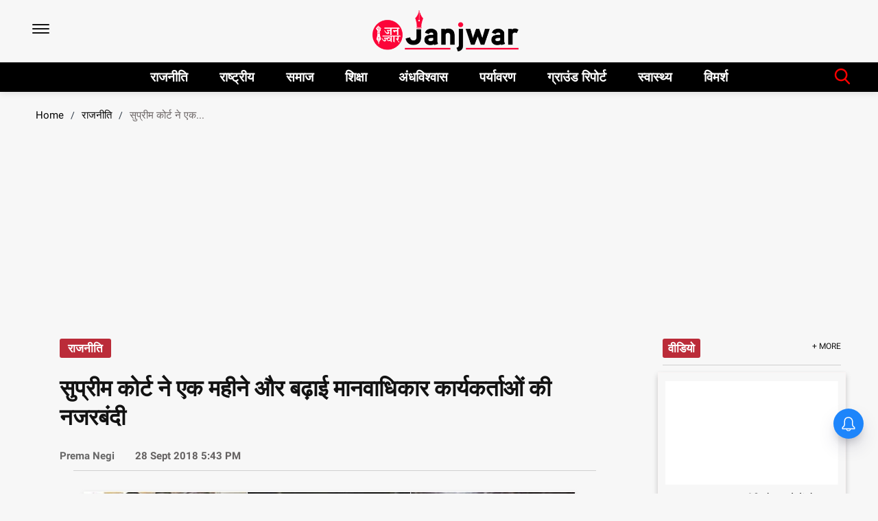

--- FILE ---
content_type: text/html; charset=utf-8
request_url: https://janjwar.com/post/three-judge-bench-headed-by-chief-justice-dipak-misra-refused-the-plea-seeking-the-immediate-release-of-human-right-activists
body_size: 56884
content:
<!DOCTYPE html><html lang="en"><head><title>सुप्रीम कोर्ट ने एक महीने और बढ़ाई मानवाधिकार कार्यकर्ताओं की नजरबंदी</title><link rel="icon" href="/images/ico/favicon.ico?v=1" type="image/x-icon"><link rel="shortcut icon" href="/images/ico/favicon.ico?v=1" type="image/x-icon"><meta charset="UTF-8"><meta content="IE=Edge" http-equiv="X-UA-Compatible"><meta name="viewport" content="width=device-width, initial-scale=1.0, maximum-scale=10.0,user-scalable=yes,minimum-scale=1.0"><script type="application/ld+json">   {
    "@context" : "https://schema.org",
    "@type" : "Article",
    "name" : "janjwar",  "author" : {"@type" : "Person","name" : "Prema Negi","url" : "https://janjwar.com/author/admin","jobTitle" : "Editor","image" : { "@context" : "https://schema.org",  "@type" : "ImageObject",  "contentUrl" : "/images/authorplaceholder.jpg?type=1&v=2"},"sameAs" : []},
    "datePublished" : "2018-09-28T23:13:40+05:30",
    "dateModified" : "2018-09-28T23:13:40+05:30",
    "keywords" : "House arrest, C refuses to interfere with activists, Bhima Koregaon case, SC rejects demand for SIT probe,", "interactivityType":"mixed","alternativeHeadline":"सुप्रीम कोर्ट ने एक महीने और बढ़ाई मानवाधिकार कार्यकर्ताओं की नजरबंदी",
    "inLanguage" : "en",
    "headline" : "सुप्रीम कोर्ट ने एक महीने और बढ़ाई मानवाधिकार कार्यकर्ताओं की नजरबंदी",
     "image" : {
      "@context" : "https://schema.org",
      "@type" : "ImageObject",
      "contentUrl" : "https://janjwar.com/h-upload/old_feeds//179803-Kg3MquNkPP0pNXcmgTBTnnvmFykPNu.jpg",
      "height": 900,
      "width" : 1500,
      "url" : "https://janjwar.com/h-upload/old_feeds//179803-Kg3MquNkPP0pNXcmgTBTnnvmFykPNu.jpg"
     }, "articleSection" : "राजनीति",
    "articleBody" : "नजरबंद मानवाधिकार कार्यकर्ताओं की एसआईटी जांच की मांग को किया खारिज कहा ये गिरफ्तारियां राजनीतिक असहमति की वजह से नहींजेपी सिंह की रिपोर्टजनज्वार। भीमा कोरेगांव हिंसा मामले में नक्सल कनेक्शन के आरोप में गिरफ्तारी और फिर नजरबंदी के खिलाफ उच्चतम न्यायालय गए ऐक्टिविस्ट को कोर्ट ने बड़ा झटका दिया है। भीमा कोरेगांव केस में गिरफ्तार पांच लोगों के मामले पर उच्चतम न्यायालय ने दखल देने और आरोपियों की रिहाई से इनकार कर दिया। उच्चतम न्यायालय ने साफ कहा है कि ये गिरफ्तारियां राजनीतिक असहमति की वजह से नहीं हुई हैं। न्यायालय ने पुणे पुलिस को आगे जांच जारी रखने को भी कहा है।न्यायालय ने भीमा-कोरेगांव मामले में सामाजिक—मानवाधिकार कार्यकर्ताओं की हुई गिरफ्तारी को लेकर विशेष जांच दल (एसआईटी) से जांच की मांग को खारिज करते हुए कहा कि 28 अगस्त को पुणे पुलिस द्वारा माओवादियों से कथित संबंधों को लेकर गिरफ्तार किए गए कवि वरवरा राव, अधिवक्ता सुधा भारद्वाज, सामाजिक कार्यकर्ता अरुण फरेरा, गौतम नवलखा और वर्णन गोंसाल्विस की गिरफ्तारी उनकी प्रतिरोध की वजह से नहीं हुई है, जो भी आरोपी हैं वो राहत के लिए ट्रायल कोर्ट जा सकते हैं। हम मामले के तथ्यों में जाना नहीं चाहते हैं, क्योंकि यह पूर्वाग्रह पैदा कर सकता है। न्यायालय ने चार हफ्ते तक मानवाधिकार कार्यकर्ताओं को और नजरबंद रखने का आदेश दिया है।उच्चतम न्यायालय के मुख्य न्यायाधीश दीपक मिश्रा, जस्टिस एएम खानविलकर और जस्टिस डीवाई चंद्रचूड़ की तीन सदस्यीय पीठ इस मामले की सुनवाई कर रही थी। जस्टिस चंद्रचूड़ ने अपने दो सहयोगी जजों के फैसले से अलग फैसला दिया। उन्होंने कहा कि महाराष्ट्र पुलिस पर संदेह है कि क्या वे इस मामले में सही से जांच कर सकते हैं या नहीं, इसलिए एसआईटी जांच की जरूरत है। मुख्य न्यायाधीश दीपक मिश्रा और जस्टिस खानविलकर ने कहा कि ये गिरफ्तारियां राजनीतिक असहमति की वजह से नहीं हुई हैं, बल्कि पहली नजर में ऐसे साक्ष्य हैं जिनसे प्रतिबंधित भाकपा (माओवादी) के साथ उनके संबंधों का पता चलता है।गौरतलब है कि इतिहासकार रोमिला थापर, अर्थशास्त्री प्रभात पटनायक और देवकी जैन, समाजशास्त्र के प्रो. सतीश पांडे और मानवाधिकार कार्यकर्ता माजा दारूवाला ने उच्चतम न्यायालय में याचिका दायर कर नजरबंद मानवाधिकार एवं नागरिक अधिकार कार्यकर्ताओं की तत्काल रिहाई तथा उनकी गिरफ्तारी की स्वतंत्र जांच कराने का अनुरोध किया था।महाराष्ट्र पुलिस ने पिछले साल 31 दिसंबर को एलगार परिषद के सम्मेलन के बाद पुणे के भीमा-कोरेगांव में हिंसा के मामले में दर्ज प्राथमिकी की जांच के सिलसिले में कई स्थानों पर छापे मारे थे। इसके बाद इस साल 28 अगस्त को पुणे पुलिस ने माओवादियों से कथित संबंधों को लेकर पांच कार्यकर्ताओं, कवि वरवरा राव, अधिवक्ता सुधा भारद्वाज, सामाजिक कार्यकर्ता अरुण फरेरा, गौतम नवलखा और वर्णन गोंसाल्विस को गिरफ़्तार किया था।जस्टिस खानविलकर ने कहा कि आरोपी को यह चुनने का अधिकार नहीं है कि मामले की जांच कौन सी जांच एजेंसी करे। उन्होंने एसआईटी से साफ इनकार कर दिया। उच्चतम न्यायालय ने यह भी कहा है कि भीमा कोरेगांव केस में गिरफ्तार किए गए ऐक्टिविस्ट चाहें तो राहत के लिए ट्रायल कोर्ट जा सकते हैं।जस्टिस चंद्रचूड़ का फैसला अलग रहा। जस्टिस चंद्रचूड़ ने कहा कि पांच आरोपियों की गिरफ्तारी राज्य द्वारा उनकी आवाज को दबाने का प्रयास है। पब्लिक ओपिनियन बनाने के पुलिस के ऐक्ट की जांच होनी चाहिए। जस्टिस चंद्रचूड़ ने महाराष्ट्र पुलिस के छानबीन के तरीके पर सवाल उठाए। उन्होंने कहा कि पुलिस ने जिस तरह से लेटर को लीक किया और दस्तावेज दिखाए, उससे महाराष्ट्र पुलिस की ऐक्टिविटी सवालों के घेरे में है। पुलिस ने पब्लिक ऑपिनियन बनाने की कोशिश की। इस मामले में एसआईटी जांच की जरूरत है। हालांकि उनका फैसला अल्पमत में रहा।उच्चतम न्यायालय ने कहा कि पुलिस के पास कुछ तथ्य हैं और पुलिस ने शक्ति का गलत इस्तेमाल नहीं किया। इसके साथ ही न्यायालय ने स्पष्ट किया कि सुनवाई के दौरान हमारी तरफ से की गई किसी टिप्पणी का असर न पड़े।",
    "description" : "नजरबंद मानवाधिकार कार्यकर्ताओं की एसआईटी जांच की मांग को किया खारिज कहा ये गिरफ्तारियां राजनीतिक असहमति की वजह से नहींजेपी सिंह की रिपोर्टजनज्वार। भीमा कोरेगांव हिंसा मामले में नक्सल कनेक्शन के आरोप... ",
    "url" : "https://janjwar.com/post/three-judge-bench-headed-by-chief-justice-dipak-misra-refused-the-plea-seeking-the-immediate-release-of-human-right-activists",
    "publisher" : {
      "@type" : "Organization",
       "name" : "janjwar",
       "url"  : "https://janjwar.com",
       "sameAs" : ["https://www.facebook.com/janjwar/","https://twitter.com/janjwar_com","https://www.youtube.com/channel/UCz1eFlT3D1GLI5zRzc0rCuQ","https://api.whatsapp.com/send?phone=918076065182&text=मैं janjwar.com से जुड़ना चाहता हूं","https://t.me/janjwar","https://www.instagram.com/janjwar/"],
       "logo" : {
          "@context" : "https://schema.org",
          "@type" : "ImageObject",
          "contentUrl" : "https://janjwar.com/images/logo.png",
          "height": "60",
          "width" : "600",
          "name"  : "janjwar - Logo",
          "url" : "https://janjwar.com/images/logo.png"
      }
     },
      "mainEntityOfPage": {
           "@type": "WebPage",
           "@id": "https://janjwar.com/post/three-judge-bench-headed-by-chief-justice-dipak-misra-refused-the-plea-seeking-the-immediate-release-of-human-right-activists"
        }
  }</script><script type="application/ld+json">   {
    "@context" : "https://schema.org",
    "@type" : "NewsArticle", "author" : {"@type" : "Person","name" : "Prema Negi","url" : "https://janjwar.com/author/admin","jobTitle" : "Editor","image" : { "@context" : "https://schema.org",  "@type" : "ImageObject",  "contentUrl" : "/images/authorplaceholder.jpg?type=1&v=2"},"sameAs" : []},
    "datePublished" : "2018-09-28T23:13:40+05:30",
    "dateModified" : "2018-09-28T23:13:40+05:30",
    "keywords" : "House arrest, C refuses to interfere with activists, Bhima Koregaon case, SC rejects demand for SIT probe,","about": [ { "@type":"Thing","name":"Arun Ferreira"}, { "@type":"Thing","name":"Bhima Koregaon case"}, { "@type":"Thing","name":"C refuses to interfere with activists"}, { "@type":"Thing","name":"CJI Dipak Misra"}, { "@type":"Thing","name":"Deepak Misra"}, { "@type":"Thing","name":"Gautam Navlakha"}, { "@type":"Thing","name":"House arrest"}, { "@type":"Thing","name":"house arrest of human rights activists Bhima Koregaon case"}, { "@type":"Thing","name":"Human Right activist house arrest"}, { "@type":"Thing","name":"SC rejects demand for SIT probe"}, { "@type":"Thing","name":"Sudha Bharadwaj"}, { "@type":"Thing","name":"Varavara Rao"}, { "@type":"Thing","name":"Vernon Gonsalves"}],"genre":"राजनीति", "interactivityType":"mixed","alternativeHeadline":"सुप्रीम कोर्ट ने एक महीने और बढ़ाई मानवाधिकार कार्यकर्ताओं की नजरबंदी",
    "inLanguage" : "en",
    "headline" : "सुप्रीम कोर्ट ने एक महीने और बढ़ाई मानवाधिकार कार्यकर्ताओं की नजरबंदी",
     "image" : {
      "@context" : "https://schema.org",
      "@type" : "ImageObject",
      "contentUrl" : "https://janjwar.com/h-upload/old_feeds//179803-Kg3MquNkPP0pNXcmgTBTnnvmFykPNu.jpg",
      "height": 900,
      "width" : 1500,
      "url" : "https://janjwar.com/h-upload/old_feeds//179803-Kg3MquNkPP0pNXcmgTBTnnvmFykPNu.jpg"
     }, "articleSection" : "राजनीति",
    "articleBody" : "नजरबंद मानवाधिकार कार्यकर्ताओं की एसआईटी जांच की मांग को किया खारिज कहा ये गिरफ्तारियां राजनीतिक असहमति की वजह से नहींजेपी सिंह की रिपोर्टजनज्वार। भीमा कोरेगांव हिंसा मामले में नक्सल कनेक्शन के आरोप में गिरफ्तारी और फिर नजरबंदी के खिलाफ उच्चतम न्यायालय गए ऐक्टिविस्ट को कोर्ट ने बड़ा झटका दिया है। भीमा कोरेगांव केस में गिरफ्तार पांच लोगों के मामले पर उच्चतम न्यायालय ने दखल देने और आरोपियों की रिहाई से इनकार कर दिया। उच्चतम न्यायालय ने साफ कहा है कि ये गिरफ्तारियां राजनीतिक असहमति की वजह से नहीं हुई हैं। न्यायालय ने पुणे पुलिस को आगे जांच जारी रखने को भी कहा है।न्यायालय ने भीमा-कोरेगांव मामले में सामाजिक—मानवाधिकार कार्यकर्ताओं की हुई गिरफ्तारी को लेकर विशेष जांच दल (एसआईटी) से जांच की मांग को खारिज करते हुए कहा कि 28 अगस्त को पुणे पुलिस द्वारा माओवादियों से कथित संबंधों को लेकर गिरफ्तार किए गए कवि वरवरा राव, अधिवक्ता सुधा भारद्वाज, सामाजिक कार्यकर्ता अरुण फरेरा, गौतम नवलखा और वर्णन गोंसाल्विस की गिरफ्तारी उनकी प्रतिरोध की वजह से नहीं हुई है, जो भी आरोपी हैं वो राहत के लिए ट्रायल कोर्ट जा सकते हैं। हम मामले के तथ्यों में जाना नहीं चाहते हैं, क्योंकि यह पूर्वाग्रह पैदा कर सकता है। न्यायालय ने चार हफ्ते तक मानवाधिकार कार्यकर्ताओं को और नजरबंद रखने का आदेश दिया है।उच्चतम न्यायालय के मुख्य न्यायाधीश दीपक मिश्रा, जस्टिस एएम खानविलकर और जस्टिस डीवाई चंद्रचूड़ की तीन सदस्यीय पीठ इस मामले की सुनवाई कर रही थी। जस्टिस चंद्रचूड़ ने अपने दो सहयोगी जजों के फैसले से अलग फैसला दिया। उन्होंने कहा कि महाराष्ट्र पुलिस पर संदेह है कि क्या वे इस मामले में सही से जांच कर सकते हैं या नहीं, इसलिए एसआईटी जांच की जरूरत है। मुख्य न्यायाधीश दीपक मिश्रा और जस्टिस खानविलकर ने कहा कि ये गिरफ्तारियां राजनीतिक असहमति की वजह से नहीं हुई हैं, बल्कि पहली नजर में ऐसे साक्ष्य हैं जिनसे प्रतिबंधित भाकपा (माओवादी) के साथ उनके संबंधों का पता चलता है।गौरतलब है कि इतिहासकार रोमिला थापर, अर्थशास्त्री प्रभात पटनायक और देवकी जैन, समाजशास्त्र के प्रो. सतीश पांडे और मानवाधिकार कार्यकर्ता माजा दारूवाला ने उच्चतम न्यायालय में याचिका दायर कर नजरबंद मानवाधिकार एवं नागरिक अधिकार कार्यकर्ताओं की तत्काल रिहाई तथा उनकी गिरफ्तारी की स्वतंत्र जांच कराने का अनुरोध किया था।महाराष्ट्र पुलिस ने पिछले साल 31 दिसंबर को एलगार परिषद के सम्मेलन के बाद पुणे के भीमा-कोरेगांव में हिंसा के मामले में दर्ज प्राथमिकी की जांच के सिलसिले में कई स्थानों पर छापे मारे थे। इसके बाद इस साल 28 अगस्त को पुणे पुलिस ने माओवादियों से कथित संबंधों को लेकर पांच कार्यकर्ताओं, कवि वरवरा राव, अधिवक्ता सुधा भारद्वाज, सामाजिक कार्यकर्ता अरुण फरेरा, गौतम नवलखा और वर्णन गोंसाल्विस को गिरफ़्तार किया था।जस्टिस खानविलकर ने कहा कि आरोपी को यह चुनने का अधिकार नहीं है कि मामले की जांच कौन सी जांच एजेंसी करे। उन्होंने एसआईटी से साफ इनकार कर दिया। उच्चतम न्यायालय ने यह भी कहा है कि भीमा कोरेगांव केस में गिरफ्तार किए गए ऐक्टिविस्ट चाहें तो राहत के लिए ट्रायल कोर्ट जा सकते हैं।जस्टिस चंद्रचूड़ का फैसला अलग रहा। जस्टिस चंद्रचूड़ ने कहा कि पांच आरोपियों की गिरफ्तारी राज्य द्वारा उनकी आवाज को दबाने का प्रयास है। पब्लिक ओपिनियन बनाने के पुलिस के ऐक्ट की जांच होनी चाहिए। जस्टिस चंद्रचूड़ ने महाराष्ट्र पुलिस के छानबीन के तरीके पर सवाल उठाए। उन्होंने कहा कि पुलिस ने जिस तरह से लेटर को लीक किया और दस्तावेज दिखाए, उससे महाराष्ट्र पुलिस की ऐक्टिविटी सवालों के घेरे में है। पुलिस ने पब्लिक ऑपिनियन बनाने की कोशिश की। इस मामले में एसआईटी जांच की जरूरत है। हालांकि उनका फैसला अल्पमत में रहा।उच्चतम न्यायालय ने कहा कि पुलिस के पास कुछ तथ्य हैं और पुलिस ने शक्ति का गलत इस्तेमाल नहीं किया। इसके साथ ही न्यायालय ने स्पष्ट किया कि सुनवाई के दौरान हमारी तरफ से की गई किसी टिप्पणी का असर न पड़े।",
    "description" : "नजरबंद मानवाधिकार कार्यकर्ताओं की एसआईटी जांच की मांग को किया खारिज कहा ये गिरफ्तारियां राजनीतिक असहमति की वजह से नहींजेपी सिंह की रिपोर्टजनज्वार। भीमा कोरेगांव हिंसा मामले में नक्सल कनेक्शन के आरोप... ",
    "url" : "https://janjwar.com/post/three-judge-bench-headed-by-chief-justice-dipak-misra-refused-the-plea-seeking-the-immediate-release-of-human-right-activists",
    "publisher" : {
      "@type" : "Organization",
       "name" : "janjwar",
       "url"  : "https://janjwar.com",
       "sameAs" : ["https://www.facebook.com/janjwar/","https://twitter.com/janjwar_com","https://www.youtube.com/channel/UCz1eFlT3D1GLI5zRzc0rCuQ","https://api.whatsapp.com/send?phone=918076065182&text=मैं janjwar.com से जुड़ना चाहता हूं","https://t.me/janjwar","https://www.instagram.com/janjwar/"],
       "logo" : {
          "@context" : "https://schema.org",
          "@type" : "ImageObject",
          "contentUrl" : "https://janjwar.com/images/logo.png",
          "height": "60",
          "width" : "600",
          "name"  : "janjwar - Logo",
          "url" : "https://janjwar.com/images/logo.png"
      }
     },
      "mainEntityOfPage": {
           "@type": "WebPage",
           "@id": "https://janjwar.com/post/three-judge-bench-headed-by-chief-justice-dipak-misra-refused-the-plea-seeking-the-immediate-release-of-human-right-activists"
        }
  }</script><script type="application/ld+json">   {
    "@context" : "https://schema.org",
    "@type" : "Organization",
    "url" : "https://janjwar.com",
    "name" : "janjwar",
    "sameAs" : ["https://www.facebook.com/janjwar/","https://twitter.com/janjwar_com","https://www.youtube.com/channel/UCz1eFlT3D1GLI5zRzc0rCuQ","https://api.whatsapp.com/send?phone=918076065182&text=मैं janjwar.com से जुड़ना चाहता हूं","https://t.me/janjwar","https://www.instagram.com/janjwar/"], 
    "logo" : {
          "@context" : "https://schema.org",
          "@type" : "ImageObject",
          "contentUrl" : "https://janjwar.com/images/logo.png",
          "height": "60",
          "width" : "600",
          "name"  : "janjwar - Logo",
          "url" : "https://janjwar.com/images/logo.png"
    }
  }</script><script type="application/ld+json">   {
    "@context" : "https://schema.org",
    "@type" : "WebSite",
    "name" : "janjwar",
    "author" : {
      "@type" : "Organization",
      "name" : "janjwar"
    },
    "keywords" : "House arrest, C refuses to interfere with activists, Bhima Koregaon case, SC rejects demand for SIT probe,",
    "interactivityType" : "mixed",
    "inLanguage" : "",
    "headline" : "सुप्रीम कोर्ट ने एक महीने और बढ़ाई मानवाधिकार कार्यकर्ताओं की नजरबंदी",
    "copyrightHolder" : "janjwar",
    "image" : {
      "@context" : "https://schema.org",
      "@type" : "ImageObject",
      "contentUrl" : "https://janjwar.com/h-upload/old_feeds//179803-Kg3MquNkPP0pNXcmgTBTnnvmFykPNu.jpg",
      "height": 900,
      "width" : 1500,
      "url" : "https://janjwar.com/h-upload/old_feeds//179803-Kg3MquNkPP0pNXcmgTBTnnvmFykPNu.jpg"
     },
    "url" : "https://janjwar.com/post/three-judge-bench-headed-by-chief-justice-dipak-misra-refused-the-plea-seeking-the-immediate-release-of-human-right-activists",
    "publisher" : {
      "@type" : "Organization",
       "name" : "janjwar",
       "logo" : {
          "@context" : "https://schema.org",
          "@type" : "ImageObject",
          "contentUrl" : "https://janjwar.com/images/logo.png",
          "height": "60",
          "width" : "600",
          "name"  : "janjwar - Logo",
          "url" : "https://janjwar.com/images/logo.png"
       }
     }
  }</script><script type="application/ld+json">   {
    "@context" : "https://schema.org",
    "@type" : "BreadcrumbList",
    "name" : "BreadcrumbList",
    "itemListElement": [{ "@type":"ListItem","position":"1","item":{ "@id":"https://janjwar.com","name":"Home"}},{"@type":"ListItem","position":"2","item":{"@id":"https://janjwar.com/rajniti","@type":"WebPage","name":"राजनीति"}},{"@type":"ListItem","position":"3","item":{"@id":"https://janjwar.com/post/three-judge-bench-headed-by-chief-justice-dipak-misra-refused-the-plea-seeking-the-immediate-release-of-human-right-activists","@type":"WebPage","name":"सुप्रीम कोर्ट ने एक महीने और बढ़ाई मानवाधिकार कार्यकर्ताओं की नजरबंदी"}}]
  }</script><script type="application/ld+json">   {
    "@context" : "https://schema.org",
    "@type" : "SiteNavigationElement",
    "name":["राजनीति","राष्ट्रीय","समाज","शिक्षा","अंधविश्वास","पर्यावरण","ग्राउंड रिपोर्ट","स्वास्थ्य","विमर्श"], "url":["https://janjwar.com/rajniti","https://janjwar.com/national","https://janjwar.com/samaj","https://janjwar.com/education","https://janjwar.com/blind-faith","https://janjwar.com/environment","https://janjwar.com/ground-report","https://janjwar.com/health","https://janjwar.com/vimarsh"]
  }</script><script type="application/ld+json">   {
    "@context" : "https://schema.org",
    "@type" : "WebPage",
    "name" : "सुप्रीम कोर्ट ने एक महीने और बढ़ाई मानवाधिकार कार्यकर्ताओं की नजरबंदी",
    "description" : "नजरबंद मानवाधिकार कार्यकर्ताओं की एसआईटी जांच की मांग को किया खारिज कहा ये गिरफ्तारियां राजनीतिक असहमति की वजह से नहींजेपी सिंह की रिपोर्टजनज्वार। भीमा कोरेगांव हिंसा मामले में नक्सल कनेक्शन के आरोप...",
    "keywords" : "House arrest, C refuses to interfere with activists, Bhima Koregaon case, SC rejects demand for SIT probe,",
    "inLanguage" : "en",
    "url" : "https://janjwar.com/post/three-judge-bench-headed-by-chief-justice-dipak-misra-refused-the-plea-seeking-the-immediate-release-of-human-right-activists",
    "author" : {
      "@type" : "Person",
      "name" : "janjwar"
     },
      "speakable": {
          "@context": "https://schema.org",
          "@type": "SpeakableSpecification",
          "xPath": [
              "//h1",
              "/html/head/meta[@name='description']/@content"
          ]
    },
    "publisher" : {
      "@type" : "Organization",
       "name" : "janjwar",
       "url"  : "https://janjwar.com",
       "sameAs" : ["https://www.facebook.com/janjwar/","https://twitter.com/janjwar_com","https://www.youtube.com/channel/UCz1eFlT3D1GLI5zRzc0rCuQ","https://api.whatsapp.com/send?phone=918076065182&text=मैं janjwar.com से जुड़ना चाहता हूं","https://t.me/janjwar","https://www.instagram.com/janjwar/"],
       "logo" : {
          "@context" : "https://schema.org",
          "@type" : "ImageObject",
          "contentUrl" : "https://janjwar.com/images/logo.png",
          "height": "60",
          "width" : "600"
      }
     }
   }</script><meta name="image" content="https://janjwar.com/h-upload/old_feeds//179803-Kg3MquNkPP0pNXcmgTBTnnvmFykPNu.jpg"><meta name="description" content="नजरबंद मानवाधिकार कार्यकर्ताओं की एसआईटी जांच की मांग को किया खारिज कहा ये गिरफ्तारियां राजनीतिक असहमति की वजह से नहींजेपी सिंह की रिपोर्टजनज्वार। भीमा कोरेगांव हिंसा मामले में नक्सल कनेक्शन के आरोप..."><meta name="application-name" content="janjwar"><meta name="keywords" content="House arrest, C refuses to interfere with activists, Bhima Koregaon case, SC rejects demand for SIT probe,"><link rel="preload" as="font" href="https://fonts.gstatic.com/s/roboto/v20/KFOmCnqEu92Fr1Mu72xKKTU1Kvnz.woff2" crossorigin="anonymous"><link rel="preload" as="font" href="https://fonts.gstatic.com/s/roboto/v20/KFOmCnqEu92Fr1Mu5mxKKTU1Kvnz.woff2" crossorigin="anonymous"><link rel="preload" as="font" href="https://fonts.gstatic.com/s/roboto/v20/KFOmCnqEu92Fr1Mu7mxKKTU1Kvnz.woff2" crossorigin="anonymous"><link rel="preload" as="font" href="https://fonts.gstatic.com/s/roboto/v20/KFOmCnqEu92Fr1Mu4WxKKTU1Kvnz.woff2" crossorigin="anonymous"><link rel="preload" as="font" href="https://fonts.gstatic.com/s/roboto/v20/KFOmCnqEu92Fr1Mu7WxKKTU1Kvnz.woff2" crossorigin="anonymous"><link rel="preload" as="font" href="https://fonts.gstatic.com/s/roboto/v20/KFOmCnqEu92Fr1Mu7GxKKTU1Kvnz.woff2" crossorigin="anonymous"><link rel="preload" as="font" href="https://fonts.gstatic.com/s/roboto/v20/KFOmCnqEu92Fr1Mu4mxKKTU1Kg.woff2" crossorigin="anonymous"><link rel="preload" as="font" href="https://fonts.gstatic.com/s/roboto/v20/KFOlCnqEu92Fr1MmEU9fCRc4AMP6lbBP.woff2" crossorigin="anonymous"><link rel="preload" as="font" href="https://fonts.gstatic.com/s/roboto/v20/KFOlCnqEu92Fr1MmEU9fABc4AMP6lbBP.woff2" crossorigin="anonymous"><link rel="preload" as="font" href="https://fonts.gstatic.com/s/roboto/v20/KFOlCnqEu92Fr1MmEU9fCBc4AMP6lbBP.woff2" crossorigin="anonymous"><link rel="preload" as="font" href="https://fonts.gstatic.com/s/roboto/v20/KFOlCnqEu92Fr1MmEU9fBxc4AMP6lbBP.woff2" crossorigin="anonymous"><link rel="preload" as="font" href="https://fonts.gstatic.com/s/roboto/v20/KFOlCnqEu92Fr1MmEU9fCxc4AMP6lbBP.woff2" crossorigin="anonymous"><link rel="preload" as="font" href="https://fonts.gstatic.com/s/roboto/v20/KFOlCnqEu92Fr1MmEU9fChc4AMP6lbBP.woff2" crossorigin="anonymous"><link rel="preload" as="font" href="https://fonts.gstatic.com/s/roboto/v20/KFOlCnqEu92Fr1MmEU9fBBc4AMP6lQ.woff2" crossorigin="anonymous"><link rel="preload" as="font" href="https://fonts.gstatic.com/s/roboto/v20/KFOlCnqEu92Fr1MmWUlfCRc4AMP6lbBP.woff2" crossorigin="anonymous"><link rel="preload" as="font" href="https://fonts.gstatic.com/s/roboto/v20/KFOlCnqEu92Fr1MmWUlfABc4AMP6lbBP.woff2" crossorigin="anonymous"><link rel="preload" as="font" href="https://fonts.gstatic.com/s/roboto/v20/KFOlCnqEu92Fr1MmWUlfCBc4AMP6lbBP.woff2" crossorigin="anonymous"><link rel="preload" as="font" href="https://fonts.gstatic.com/s/roboto/v20/KFOlCnqEu92Fr1MmWUlfBxc4AMP6lbBP.woff2" crossorigin="anonymous"><link rel="preload" as="font" href="https://fonts.gstatic.com/s/roboto/v20/KFOlCnqEu92Fr1MmWUlfCxc4AMP6lbBP.woff2" crossorigin="anonymous"><link rel="preload" as="font" href="https://fonts.gstatic.com/s/roboto/v20/KFOlCnqEu92Fr1MmWUlfChc4AMP6lbBP.woff2" crossorigin="anonymous"><link rel="preload" as="font" href="https://fonts.gstatic.com/s/roboto/v20/KFOlCnqEu92Fr1MmWUlfBBc4AMP6lQ.woff2" crossorigin="anonymous"><link rel="preload" as="font" href="https://fonts.gstatic.com/s/roboto/v20/KFOlCnqEu92Fr1MmYUtfCRc4AMP6lbBP.woff2" crossorigin="anonymous"><link rel="preload" as="font" href="https://fonts.gstatic.com/s/roboto/v20/KFOlCnqEu92Fr1MmYUtfABc4AMP6lbBP.woff2" crossorigin="anonymous"><link rel="preload" as="font" href="https://fonts.gstatic.com/s/roboto/v20/KFOlCnqEu92Fr1MmYUtfCBc4AMP6lbBP.woff2" crossorigin="anonymous"><link rel="preload" as="font" href="https://fonts.gstatic.com/s/roboto/v20/KFOlCnqEu92Fr1MmYUtfBxc4AMP6lbBP.woff2" crossorigin="anonymous"><link rel="preload" as="font" href="https://fonts.gstatic.com/s/roboto/v20/KFOlCnqEu92Fr1MmYUtfCxc4AMP6lbBP.woff2" crossorigin="anonymous"><link rel="preload" as="font" href="https://fonts.gstatic.com/s/roboto/v20/KFOlCnqEu92Fr1MmYUtfChc4AMP6lbBP.woff2" crossorigin="anonymous"><link rel="preload" as="font" href="https://fonts.gstatic.com/s/roboto/v20/KFOlCnqEu92Fr1MmYUtfBBc4AMP6lQ.woff2" crossorigin="anonymous"><link rel="preload" as="script" href="/scripts/hocalwirecommlightp1.min.bee6c40a.js" crossorigin="anonymous"><link rel="preload" as="script" href="/scripts/hocalwirecommlightp2.min.6e8a4460.js" crossorigin="anonymous"><link rel="preload" as="script" href="/scripts/themelive2js.min.000e552b.js" crossorigin="anonymous"><link rel="preload" as="style" href="/styles/themelive2file.min.5a6119e0.css" crossorigin="anonymous"><meta name="news_keywords" content="House arrest, C refuses to interfere with activists, Bhima Koregaon case, SC rejects demand for SIT probe,"><meta http-equiv="Content-Language" content="en"><meta name="google" content="notranslate"><meta name="author" content="Prema Negi"><meta name="copyright" content="janjwar"><meta name="robots" content="follow, index"><meta name="robots" content="max-image-preview:large"><meta name="HandheldFriendly" content="true"><meta name="referrer" content="origin"><link rel="amphtml" href="https://janjwar.com/amp/post/three-judge-bench-headed-by-chief-justice-dipak-misra-refused-the-plea-seeking-the-immediate-release-of-human-right-activists"><meta name="twitter:card" content="summary_large_image"><meta property="og:url" content="https://janjwar.com/post/three-judge-bench-headed-by-chief-justice-dipak-misra-refused-the-plea-seeking-the-immediate-release-of-human-right-activists"><meta property="og:locale" content="en_IN"><meta name="twitter:url" content="https://janjwar.com/post/three-judge-bench-headed-by-chief-justice-dipak-misra-refused-the-plea-seeking-the-immediate-release-of-human-right-activists"><link rel="alternate" type="application/rss+xml" title="राजनीति" href="https://janjwar.com/category/rajniti/google_feeds.xml"><meta property="fb:app_id" content="656805295098940"><meta property="og:type" content="article"><meta property="og:title" content="सुप्रीम कोर्ट ने एक महीने और बढ़ाई मानवाधिकार कार्यकर्ताओं की नजरबंदी"><meta property="og:description" content="नजरबंद मानवाधिकार कार्यकर्ताओं की एसआईटी जांच की मांग को किया खारिज कहा ये गिरफ्तारियां राजनीतिक असहमति की वजह से नहींजेपी सिंह की रिपोर्टजनज्वार। भीमा कोरेगांव हिंसा मामले में नक्सल कनेक्शन के..."><meta property="og:image" content="https://janjwar.com/h-upload/old_feeds//179803-Kg3MquNkPP0pNXcmgTBTnnvmFykPNu.jpg" itemprop="image"><meta property="og:image:secure_url" content="https://janjwar.com/h-upload/old_feeds//179803-Kg3MquNkPP0pNXcmgTBTnnvmFykPNu.jpg" itemprop="image"><meta property="twitter:title" content="सुप्रीम कोर्ट ने एक महीने और बढ़ाई मानवाधिकार कार्यकर्ताओं की नजरबंदी"><meta property="twitter:description" content="नजरबंद मानवाधिकार कार्यकर्ताओं की एसआईटी जांच की मांग को किया खारिज कहा ये गिरफ्तारियां राजनीतिक असहमति की वजह से नहींजेपी सिंह की रिपोर्टजनज्वार। भीमा कोरेगांव हिंसा मामले में नक्सल कनेक्शन के..."><meta property="twitter:image" content="https://janjwar.com/h-upload/old_feeds//179803-Kg3MquNkPP0pNXcmgTBTnnvmFykPNu.jpg"><meta property="twitter:image:alt" content="सुप्रीम कोर्ट ने एक महीने और बढ़ाई मानवाधिकार कार्यकर्ताओं की नजरबंदी"><meta property="article:published_time" content="2018-09-28T23:13:40+05:30"><meta property="article:modified_time" content="2018-09-28T23:13:40+05:30"><meta property="article:updated_time" content="2018-09-28T23:13:40+05:30"><meta property="article:section" content="राजनीति"><meta property="article:tag" content="Arun Ferreira"><meta property="article:tag" content="Bhima Koregaon case"><meta property="article:tag" content="C refuses to interfere with activists"><meta property="article:tag" content="CJI Dipak Misra"><meta property="article:tag" content="Deepak Misra"><meta property="article:tag" content="Gautam Navlakha"><meta property="article:tag" content="House arrest"><meta property="article:tag" content="house arrest of human rights activists Bhima Koregaon case"><meta property="article:tag" content="Human Right activist house arrest"><meta property="article:tag" content="SC rejects demand for SIT probe"><meta property="article:tag" content="Sudha Bharadwaj"><meta property="article:tag" content="Varavara Rao"><meta property="article:tag" content="Vernon Gonsalves"><meta property="og:image:width" content="1200"><meta property="og:image:height" content="630"><meta name="original-source" content="https://janjwar.com/post/three-judge-bench-headed-by-chief-justice-dipak-misra-refused-the-plea-seeking-the-immediate-release-of-human-right-activists"><!-- -preloadImage = preloadImage.replace(".webp",".jpg")--><link rel="preload" fetchpriority="high" as="image" href="https://janjwar.com/h-upload/old_feeds//179803-Kg3MquNkPP0pNXcmgTBTnnvmFykPNu.jpg"><!-- -var preloadImage = meta.image--><!-- -if(meta.imageOriginalWebp){--><!--     -preloadImage = preloadImage.replace(".jpg",".webp")--><!-- -}--><!-- link(rel='preload' as='image' href="#{preloadImage}")--><!-- include dnsprefetch--><script type="796e7a0c59e8154dcd2ba3d5-text/javascript">window.dynamicPage ="true";
window.support_article_infinite_scroll ="true";
window.similar_news_infinite_scroll ="true";
window.xhrPageLoad ="";
window.isNewsArticlePage ="true";</script><script type="796e7a0c59e8154dcd2ba3d5-text/javascript">window.infiniteScrollUrls = [];
window.infiniteScroll=true;</script><script type="796e7a0c59e8154dcd2ba3d5-text/javascript">window.ignoreCoreScripts = "true";
window.exclude_dynamic_links_only =  "";
window.disable_unveil = "";
window.enableTransliteration = "";
window.extra_whatsapp_share_message = "";

window.auto_play_videos_in_view = "";
window.comment_post_as = "";

</script><script type="796e7a0c59e8154dcd2ba3d5-text/javascript">window.load_theme_resource_after_pageLoad = "true"
</script><script type="796e7a0c59e8154dcd2ba3d5-text/javascript">window.single_source_news_url = ""
window.popup_ad_cookie_duration = ""
window.popup_ad_display_duration = ""
window.road_blocker_ad_cookie_duration=""
window.road_blocker_ad_display_duration=""
window.epaperClipRatio="7"
window.scriptLoadDelay=parseInt("2500")
window.scriptLoadDelayExternalScripts=parseInt("")
window.windowLoadedDelay=parseInt("")
window.exclude_common_ga="true"
window.exclude_all_ga=""
window.payment_success_redirect_url = ""
window.refresh_pages_on_interval = {};
window.refresh_pages_on_interval_using_ajax = {};

window.maxAllowCropHeightFactor = ""
window.clipLogo = ""
window.disable_hcomment_email_mandatory = ""
window.disable_hcomment_name_mandatory = ""
window.track_pageview_only_once_infinite =  ""

window.sidekick_ad_cookie_duration = ""
window.sidekick_ad_display_duration = ""
window.sidekick_ad_autostart_duration = ""
window.pushdown_ad_close_duration = ""

window.ignore_webp_supprt_check = ""
window.max_dynamic_links_count = ""

window.use_non_ajax_path_for_mixin =  ""
window.no_show_initial_popup =  ""

window.use_advance_search_as_default = ""
window.locationContentPage = ""
window.showUTMCookie = ""
window.updateXHRCanonicalToSelf = ""
window.makeDynamicXHRPageDirectUrl = ""
window.showPopUpToFillProfileDetails = ""
window.mandatoryProfileCookieDuration = ""</script><script async="" src="https://www.googletagmanager.com/gtag/js?id=G-8LTBN4Y498" type="796e7a0c59e8154dcd2ba3d5-text/javascript"></script><script type="796e7a0c59e8154dcd2ba3d5-text/javascript">var cMap = {"content_url":"/post/three-judge-bench-headed-by-chief-justice-dipak-misra-refused-the-plea-seeking-the-immediate-release-of-human-right-activists","page_type":"article","content_id":"518164","content_type":"article","create_by_author_name":"NA","create_by_author_id":"NA","title":"सुप्रीम कोर्ट ने एक महीने और बढ़ाई मानवाधिकार कार्यकर्ताओं की नजरबंदी","published_date":"2018-09-28 17:43:40","modification_date":"","word_count":"NA","error_status":"NA","author_name":"Prema Negi","author_id":"3408","primary_category_name":"राजनीति","primary_category_id":"237","secondary_category_name":"राजनीति","secondary_category_id":"237"}
window.dataLayer = window.dataLayer || [];
function gtag(){dataLayer.push(arguments);}
gtag('js', new Date());
gtag('config', 'G-8LTBN4Y498',cMap);</script><script type="796e7a0c59e8154dcd2ba3d5-text/javascript">window.FBCODE = "656805295098940";</script><script type="796e7a0c59e8154dcd2ba3d5-text/javascript">window.COMSCORECODE = "39547594";</script><script type="796e7a0c59e8154dcd2ba3d5-text/javascript">window.insetLinkInCopy = '' || true;
window.insetLinkInCopyLoggedIn = '';
</script><script type="796e7a0c59e8154dcd2ba3d5-text/javascript">window.trackingPageType = "dynamic";</script><script type="796e7a0c59e8154dcd2ba3d5-text/javascript">window.userDataToBePassedBack = {};</script><script type="796e7a0c59e8154dcd2ba3d5-text/javascript">window.externalResourcesVersion = "1";
window.externalResources = "https://pagead2.googlesyndication.com/pagead/js/adsbygoogle.js,https://www.instagram.com/embed.js,https://securepubads.g.doubleclick.net/tag/js/gpt.js,https://platform.twitter.com/widgets.js";
window.externalResourcesLength = "4";</script><script type="796e7a0c59e8154dcd2ba3d5-text/javascript">window.Constants = {"url":{"xhrLogin":"/xhr/admin/login/loginUser","xhrLoginOrRegister":"/xhr/admin/login/loginOrRegisterUser","xhrRegister":"/xhr/admin/login/registerUser","xhrVerify":"/xhr/admin/login/verifyUser","xhrVerifyEmail":"/xhr/admin/login/verifyEmail","xhrForgotPassword":"/xhr/admin/login/forgotPassword","xhrResetPassword":"/xhr/admin/login/reset-password","xhrLogout":"/xhr/admin/login/logout","xhrRegenerateEmailCode":"/xhr/admin/login/regenerateEmailCode","xhrRegenerateWhatsAppLink":"/xhr/admin/login/regenerateWhatsAppLink"}};</script><script type="796e7a0c59e8154dcd2ba3d5-text/javascript">window.enable_webp_images = "true";</script><script type="796e7a0c59e8154dcd2ba3d5-text/javascript">window.userDeviceType = "d";</script><script type="796e7a0c59e8154dcd2ba3d5-text/javascript">window.hasIntagram = "true"
window.hasTwitter = ""
window.isIOS = ""
window.sendNewsReadState = "true"
window.image_quality_percentage = ""
window.enable_js_image_compress = ""
window.local_date_time_format = ""
window.partnerName  = ""
window.partnerCopyrightName  = ""
window.ignoreInitialDFPIdChange = "";
window.tooltipMobileSidePadding = "";

window.isAdFree = "0";

window.isPremiumContent = "";
window.delaySecThemeScriptsAction = ""
window.delaySecThemeScriptsActionOthers = ""

window.ignore_also_read_image = ""

window.ip_based_login_enabled = ""; 
window.chars_per_min_read = "1000";
window.user_review_content_id = "";
window.user_review_content_id_ugc = "";
window.custom_data_to_be_passed = "";
window.includePartyTownScript = "";
window.open_paymentgate_default_on_checkout ="";
window.adCustomContentName = "";
window.subscriptionPageUrl = "";

window.externalSubscriberLandingUrl = "";
window.partner_coupon_discount_message = "";

window.autoSlideGallery = "";
window.autoSlideGalleryTimeout = "";

window.isContentPageForSubscription = "true";


window.refresh_website_in_interval_using_ajax = "/";

window.callValidateIPLoginAlways = "/";

window.ignoreAddingRandonQueryInYoutubeResize = "";

window.convertToNepaliDate = "";

window.articleViewScrollInfiniteOffset = "";

window.road_blocker_ad_delayed_duration = "";
window.popup_ad_delayed_duration = "";
window.adBlockerCookieShowDuration = "";
window.removeValidateCaptchaInRegister = "";
window.partnerOriginalName = "";
</script><!-- -if(typeof data!="undefined" && data['extra_header_tags'] && data['extra_header_tags']['templateData'] && data['extra_header_tags']['templateData']['content']){--><!--     !{data['extra_header_tags']['templateData']['content']}--><!-- -}--><style type="text/css" class="styles">body img,iframe,video{max-width:100%}.hide-scroll{overflow:hidden}img{height:auto}.details-content-story iframe.note-video-clip{width:100%}body,html{-webkit-overflow-scrolling:touch}#content{-webkit-overflow-scrolling:touch}#content{height:100%}#main #content{display:inline}.hide{display:none!important}.soft-hide{display:none}.bg-404{background:url(/images/404.jpg);background-repeat:no-repeat;background-size:100%;background-position:center;background-blend-mode:screen;min-height:400px;text-align:center}.bg-404 .error404-content{background:#fff;padding:20px;font-size:30px;opacity:.8}a img{max-width:100%}.newsSocialIcons li a{color:#fff}.newsSocialIcons li a:hover{text-decoration:none!important}.newsSocialIcons li a i{margin-right:4px}.newsSocialIcons{width:100%;display:inline-block;text-align:right}.newsSocialIcons a{padding:5px;display:inline-block}.hocalwire-cp-authors-social,.newsSocialIcons ul{width:100%;padding-left:0}.hocalwire-cp-authors-social{text-align:left}.newsSocialIcons li{list-style:none!important;width:25px;height:25px;text-decoration:none;font-family:Oswald!important;text-transform:uppercase;background:0 0;opacity:1;line-height:30px;padding:0;margin:0 3px;position:relative}.newsSocialIcons li a{color:#fff;height:21px}.newsSocialIcons li a:hover{text-decoration:none!important}.newsSocialIcons li a i{margin-right:4px}.newsSocialIcons li.facebook,.sticky li.facebook{border:0 solid #314b83;background-color:#4769a5}.newsSocialIcons li.whatsapp,.sticky li.whatsapp{border:0 solid #65bc54;background-color:#65bc54}.newsSocialIcons li.telegram,.sticky li.telegram{border:0 solid #379be5;background-color:#379be5}.newsSocialIcons li.pintrest{border:0;background-color:#d50c22}.newsSocialIcons li.twitter,.sticky li.twitter{border:0 solid #000;background-color:#000}.newsSocialIcons li.googleplus{border:0 solid #ab2b1d;background-color:#bf3727}.newsSocialIcons li.gplus{border:0 solid #ab2b1d;background-color:#bf3727}.newsSocialIcons li.linkedin,.sticky li.linkedin{border:0 solid #278cc0;background-color:#2ba3e1}.newsSocialIcons li.tumblr{border:0 solid #2c3c4c;background-color:#34495e}.newsSocialIcons li.pinterest,.sticky li.printrest{border:0 solid #ae1319;background-color:#cd252b}.newsSocialIcons li.email{border:0 solid #4b3b3b;background-color:#4b3b3b}.newsSocialIcons li.mail,.sticky li.mail{border:0 solid #18ae91;background-color:#1abc9c}.sticky li.email,.sticky li.mail{border:0 solid #4b3b3b;background-color:#4b3b3b}.newsSocialIcons li.print{border:0 solid #000;background-color:#000}.sticky li.print{border:0 solid #000;background-color:#000}.newsSocialIcons li.youtube{border:0 solid #e62117;background-color:#e62117}.newsSocialIcons li.insta{border:0 solid #0526c5;background-color:#0526c5}.newsSocialIcons li img{vertical-align:top}.newsSocialIcons ul{border-radius:3px;padding:5px;z-index:10;float:left;clear:both}.newsSocialIcons.right-navigation ul li+li{display:none;float:left;border-radius:30px;padding-top:2px}.newsSocialIcons li{float:left;border-radius:30px}.listing-social-share .newsSocialIcons li{border-radius:30px!important}.margin-top10{margin-top:10px}.sticky-container{position:fixed;top:40%;z-index:11111111111}.sticky-container ul li p{padding:5px}.sticky li.facebook{border:0 solid #314b83;background-color:#4769a5}.sticky li.twitter{border:0 solid #000;background-color:#000}.sticky li.googleplus{border:0 solid #ab2b1d;background-color:#bf3727}.sticky li.gplus{border:0 solid #ab2b1d;background-color:#bf3727}.sticky li.linkedin{border:0 solid #278cc0;background-color:#2ba3e1}.sticky li.tumblr{border:0 solid #2c3c4c;background-color:#34495e}.sticky li.pinterest{border:0 solid #ae1319;background-color:#cd252b}.sticky li.mail{border:0 solid #18ae91;background-color:#1abc9c}.sticky li.youtube{border:0 solid #e62117;background-color:#e62117}.sticky-container .fab{background:#03a9f4;width:37px;height:37px;text-align:center;color:#fff;box-shadow:0 0 3px rgba(0,0,0,.5),3px 3px 3px rgba(0,0,0,.25);position:fixed;right:1/4 * 3 * 64px;font-size:2.6667em;display:inline-block;cursor:default;bottom:100px;right:10px;z-index:10;box-sizing:border-box;padding:0 8px}.sticky-container .fab .not-logged-in img{vertical-align:top}.sticky-container .fab .logged-in img{vertical-align:top}.sticky-container .fab.child{right:(64px - 1 / 3 * 2 * 64px)/2 + 1/4 * 3 * 64px;width:1/3 * 2 * 64px;height:1/3 * 2 * 64px;display:none;opacity:0;font-size:2em}.sticky .fab img{height:auto;width:auto}.backdrop{position:fixed;top:0;left:0;width:100%;height:100%;background:#ececec;opacity:.3;display:none}#masterfab img{margin:auto;display:block;height:auto}#masterfab{padding:10px;max-width:38px;box-sizing:border-box}.details-content-story{overflow:hidden;display:inherit}.cd-top{cursor:pointer;position:fixed;bottom:100px;left:10px;width:35px;height:35px;background-color:#434343;box-shadow:0 0 10px rgba(0,0,0,.05);overflow:hidden;text-indent:100%;white-space:nowrap;background:rgba(232,98,86,.8) url(/images/cd-top-arrow.svg) no-repeat center 50%;visibility:hidden;opacity:0;-webkit-transition:opacity .3s 0s,visibility 0s .3s;-moz-transition:opacity .3s 0s,visibility 0s .3s;transition:opacity .3s 0s,visibility 0s .3s}.cd-top.cd-fade-out,.cd-top.cd-is-visible,.no-touch .cd-top:hover{-webkit-transition:opacity .3s 0s,visibility 0s 0s;-moz-transition:opacity .3s 0s,visibility 0s 0s;transition:opacity .3s 0s,visibility 0s 0s}.cd-top.cd-is-visible{visibility:visible;opacity:1;z-index:9999}.cd-top.cd-fade-out{opacity:.5}@-webkit-keyframes placeHolderShimmer{0%{background-position:-468px 0}100%{background-position:468px 0}}@keyframes placeHolderShimmer{0%{background-position:-468px 0}100%{background-position:468px 0}}.mixin-loader-wrapper{background-color:#e9eaed;color:#141823;padding:5px;border:1px solid #ccc;margin:0 auto 1em}.mixin-loader-item{background:#fff;border:1px solid;border-color:#e5e6e9 #dfe0e4 #d0d1d5;border-radius:3px;padding:12px;margin:0 auto}.placeholder_top{background:#fff;padding:5px;display:inline-block}.mixin-placeholder-details-wrapper{z-index:99;left:30%;display:inline-block;top:50px;color:#000;background:#0f0f0f;color:#fff;padding:10px}.placeholder_top .animated-background{-webkit-animation-duration:1s;animation-duration:1s;-webkit-animation-fill-mode:forwards;animation-fill-mode:forwards;-webkit-animation-iteration-count:infinite;animation-iteration-count:infinite;-webkit-animation-name:placeHolderShimmer;animation-name:placeHolderShimmer;-webkit-animation-timing-function:linear;animation-timing-function:linear;background:#f6f7f8;background:#eee;background:-webkit-gradient(linear,left top,right top,color-stop(8%,#eee),color-stop(18%,#ddd),color-stop(33%,#eee));background:-webkit-linear-gradient(left,#eee 8%,#ddd 18%,#eee 33%);background:linear-gradient(to right,#eee 8%,#ddd 18%,#eee 33%);-webkit-background-size:800px 104px;background-size:800px 104px}.hocal_col{width:100%;padding-top:5px;padding-bottom:5px}.padding_10{padding:10%}.padding_20{padding:20%}.placeholder_top .img.small{height:60px;max-width:80px}.placeholder_top .img.medium{height:150px;max-width:250px}.placeholder_top .img.big{height:300px;max-width:500px}.placeholder_top .img.supper-big{height:450px;max-width:750px}.content{margin-bottom:10px}.placeholder_top .content.small{height:10px;padding-left:5px;padding-right:5px}.placeholder_top .content.medium{height:20px;padding-left:10px;padding-right:10px}.placeholder_top .content.large{height:30px;padding-left:15px;padding-right:15px}.hocal_col_12{width:100%}.hocal_col_9{width:75%}.hocal_col_8{width:60%}.hocal_col_6{width:50%}.hocal_col_4{width:33%}.hocal_col_3{width:25%}.hocal_row{display:block}.hocal_col{display:block;float:left;position:relative}.placeholder_top .play{display:block;width:0;height:0;border-top:$size solid transparent;border-bottom:$size solid transparent;border-left:($size*$ratio) solid $foreground;margin:($size * 2) auto $size auto;position:relative;z-index:1;transition:all $transition-time;-webkit-transition:all $transition-time;-moz-transition:all $transition-time;left:($size*.2)}.placeholder_top .play:before{content:'';position:absolute;top:-75px;left:-115px;bottom:-75px;right:-35px;border-radius:50%;z-index:2;transition:all .3s;-webkit-transition:all .3s;-moz-transition:all .3s}.placeholder_top .play:after{content:'';opacity:0;transition:opacity .6s;-webkit-transition:opacity .6s;-moz-transition:opacity .6s}.details-content-story .inside_editor_caption.float-left,.details-content-story img.float-left{padding-right:10px;padding-bottom:10px;float:left;left:0}.details-content-story .inside_editor_caption.float-right,.details-content-story img.float-right{padding-left:10px;padding-bottom:10px;float:right;right:0}.details-content-story .image_caption{background:0 0}.details-content-story div,.details-content-story p{margin-bottom:15px!important;line-height:1.4;margin:0 auto}.details-content-story div.pasted-from-word-wrapper{margin-bottom:0!important}.details-content-story div.inside_editor_caption{display:none}.details-content-story .inside_editor_caption.edited-info{display:block}.details-content-story img{max-width:100%}.details-content-story .inside_editor_caption.float-left{margin-top:10px}.details-content-story .inside_editor_caption.float-right{margin-top:10px}.details-content-story img.float-none{margin:auto;float:none}.details-content-story .inside_editor_caption{font-size:16px;padding:2px;text-align:center;bottom:-20px;width:100%}.details-content-story .image-and-caption-wrapper{position:relative;margin-bottom:20px}.image-and-caption-wrapper{max-width:100%!important}.details-content-story .image-and-caption-wrapper.float-left{float:left;padding-right:10px;padding-bottom:10px}.details-content-story .image-and-caption-wrapper.float-right{float:right;padding-left:10px;padding-bottom:10px}.details-content-story .image-and-caption-wrapper.float-none{float:none;display:block;clear:both;left:0!important;margin:0 auto}.details-content-story .image-and-caption-wrapper.float-none img{display:block}.details-content-story .hide-on-web{display:none!important}.hide-on-web{display:none!important}.details-content-story .template-wrapper{padding:2px;width:100%}.details-content-story .template-wrapper .delete-lists-wrapper button{display:none}.details-content-story .template-wrapper .action-btn-wrapper{display:none}.details-content-story .list-item-heading{font-size:18px;margin-bottom:20px}.details-content-story li.list-item{margin-bottom:20px}.details-content-story .action-btn-wrapper span{padding:5px;margin:2px;background:#ccc}.details-content-story .template-wrapper{padding:2px;width:100%}.details-content-story .template-wrapper .delete-lists-wrapper{float:right;margin-top:10px}.details-content-story .template-wrapper .delete-lists-wrapper button{padding:10px;margin-right:10px;margin-top:-5px}.details-content-story .template-wrapper li.list-item{width:100%}.details-content-story .template-wrapper .action-btn-wrapper{float:left;margin-right:20px}.details-content-story .list-items-wrapper li{border:none!important}.details-content-story .list-items-wrapper.unordered-list ul{list-style-type:square}.modal_wrapper_frame{position:fixed;width:100%;top:0;height:100%;background:rgba(0,0,0,.7);opacity:1;z-index:9999999999}.modal_wrapper_frame #modal-content{position:absolute;left:20%;top:20%;right:20%;bottom:20%;border:1px solid #ccc;background:#fff}.modal_wrapper_frame .cross-btn{right:10px;top:10px;position:absolute;font-size:20px;cursor:pointer;padding:5px;z-index:9999}.modal_wrapper_frame iframe{width:100%;height:100%}.hocal_hide_on_desktop{display:none!important}.hocal_hide_on_mobile{display:block!important}.placeholder_top{width:100%}.placeholder_top .hocal_col{padding:5px;box-sizing:border-box}.also-read-media{display:none}.also-read-media-wrap{display:none}@media screen and (max-width:767px){.bg-404 .error404-content{background:#fff;padding:10px;font-size:20px}.hocal_hide_on_mobile{display:none!important}.hocal_hide_on_desktop{display:block!important}.modal_wrapper_frame #modal-content{left:2%;top:2%;right:2%;bottom:2%}.details-content-story .image-and-caption-wrapper.float-left,.details-content-story .image-and-caption-wrapper.float-right{display:inline;max-width:100%!important;float:none!important;padding:0!important}.details-content-story .inside_editor_caption.float-right,.details-content-story img.float-right{display:inline;max-width:100%!important;float:none!important;padding:0!important}.details-content-story .inside_editor_caption.float-left,.details-content-story img.float-left{display:inline;max-width:100%!important;float:none!important;padding:0!important}}#comments iframe{width:100%!important}#bottom_snackbar{width:30%;position:fixed;z-index:1;bottom:0;z-index:999999999999999999999999999999999999999999999999999999999999999999999;left:70%;background:#333}#bottom_snackbar .close-btn{position:absolute;right:3px;top:3px;padding:1px 8px;cursor:pointer;z-index:9999999999;font-size:20px;color:#fff}#bottom_snackbar.right{left:70%}#bottom_snackbar.left{left:0}#bottom_snackbar.center{left:35%}.bottom_snackbar_content{background:#0582e2}@media screen and (max-width:767px){#bottom_snackbar{width:100%}#bottom_snackbar,#bottom_snackbar.center,#bottom_snackbar.left,#bottom_snackbar.right{left:0}}.login-btn-in-message{color:#00f;text-decoration:underline;cursor:pointer;font-size:16px}.show-pass-wrap{float:right}#news_buzz_updates .buzz-timeline-wrapper{background:#f7f8f9}.buzz-timeline-wrapper .load-more-update-wrapper{text-align:center;cursor:pointer;width:100%}.buzz-timeline-wrapper .load-more-update-wrapper a{background:red;color:#fff;padding:4px 25px;display:inline-block;margin-bottom:10px}.buzz-timeline-wrapper .timeline{position:relative;max-width:1200px;margin:0 auto}.buzz-timeline-wrapper .timeline::after{content:'';position:absolute;width:6px;background-color:#c5c5c5;top:0;bottom:0;left:10%;margin-left:-3px}.buzz-timeline-wrapper .buzz-container{padding:10px 40px;position:relative;background-color:inherit;width:90%;list-style:none;box-sizing:border-box}.buzz-timeline-wrapper .buzz-container::after{content:'';position:absolute;width:25px;height:25px;right:-17px;background-color:#fff;border:4px solid #c5c5c5;top:15px;border-radius:50%;z-index:1}.buzz-timeline-wrapper .left{left:0}.buzz-timeline-wrapper .right{left:10%;text-align:right!important;float:none!important;margin-left:0!important}.buzz-timeline-wrapper .left::before{content:" ";height:0;position:absolute;top:22px;width:0;z-index:1;right:30px;border:medium solid #fff;border-width:10px 0 10px 10px;border-color:transparent transparent transparent #fff}.buzz-timeline-wrapper .right::before{content:" ";height:0;position:absolute;top:22px;width:0;z-index:1;left:30px;border:medium solid #fff;border-width:10px 10px 10px 0;border-color:transparent #fff transparent transparent}.buzz-timeline-wrapper .right::after{left:-13px}.buzz-timeline-wrapper .buzz_date{font-size:12px;color:#666}.buzz-timeline-wrapper .content{padding:10px 15px;background-color:#fff;position:relative;border-radius:6px;text-align:left}.buzz-timeline-wrapper .list_image{width:25%}.buzz-timeline-wrapper h2{margin-bottom:0!important;font-size:16px;margin-top:0;background:#fff;font-weight:400}.buzz_story{font-size:15px}.buzz-timeline-wrapper .buzz-image{float:left;margin-right:10px;max-width:50%}.buzz-timeline-wrapper .image-and-caption-wrapper{text-align:center;position:relative;display:inline-block;float:none!important;width:100%!important}.buzz-timeline-wrapper .image-and-caption-wrapper img{max-height:400px;width:auto!important;float:none!important}.buzz-timeline-wrapper .image_caption{background:#fff!important}.buzz-parent-wrapper .news_updates_heading{text-align:center}.buzz-parent-wrapper .news_updates_heading a{border-bottom:2px solid #ccc;padding-left:10px;padding-right:10px}@media screen and (max-width:600px){.buzz-timeline-wrapper .buzz-image{float:none;margin-right:0;max-width:1000%}.buzz-timeline-wrapper .list_image{width:100%}.buzz-timeline-wrapper .timeline::after{left:31px}.buzz-timeline-wrapper .buzz-container{width:100%;padding-left:70px;padding-right:25px}.buzz-timeline-wrapper .buzz-container::before{left:60px;border:medium solid #fff;border-width:10px 10px 10px 0;border-color:transparent #fff transparent transparent}.buzz-timeline-wrapper .left::after,.buzz-timeline-wrapper .right::after{left:17px}.buzz-timeline-wrapper .right{left:0}.buzz-timeline-wrapper .timeline::after{background-color:transparent}.buzz-timeline-wrapper .buzz-container{padding-left:10px;padding-right:10px}.buzz-timeline-wrapper .buzz-container::after{background-color:transparent;border:0 solid #c5c5c5}.buzz-timeline-wrapper .content{box-shadow:0 4px 8px 0 rgba(0,0,0,.2);transition:.3s}.buzz-timeline-wrapper .right::before{display:none}#news_buzz_updates .buzz-timeline-wrapper{background:#fff}.buzz-timeline-wrapper .timeline{padding:0}}.nextpage.divider{display:none;font-size:24px;text-align:center;width:75%;margin:40px auto}.nextpage.divider span{display:table-cell;position:relative}.nextpage.divider span:first-child,.nextpage.divider span:last-child{width:50%;top:13px;-moz-background-size:100% 2px;background-size:100% 2px;background-position:0 0,0 100%;background-repeat:no-repeat}.nextpage.divider span:first-child{background-image:-webkit-gradient(linear,0 0,0 100%,from(transparent),to(#000));background-image:-webkit-linear-gradient(180deg,transparent,#000);background-image:-moz-linear-gradient(180deg,transparent,#000);background-image:-o-linear-gradient(180deg,transparent,#000);background-image:linear-gradient(90deg,transparent,#000)}.nextpage.divider span:nth-child(2){color:#000;padding:0 5px;width:auto;white-space:nowrap}.nextpage.divider span:last-child{background-image:-webkit-gradient(linear,0 0,0 100%,from(#000),to(transparent));background-image:-webkit-linear-gradient(180deg,#000,transparent);background-image:-moz-linear-gradient(180deg,#000,transparent);background-image:-o-linear-gradient(180deg,#000,transparent);background-image:linear-gradient(90deg,#000,transparent)}.next-page-loader h2{color:#000;margin:0;font:.8em verdana;margin-top:20px;text-transform:uppercase;letter-spacing:.1em}.next-page-loader span{display:inline-block;vertical-align:middle;width:.6em;height:.6em;margin:.19em;background:#222;border-radius:.6em;animation:loading 1s infinite alternate}.next-page-loader span:nth-of-type(2){background:#222;animation-delay:.2s}.next-page-loader span:nth-of-type(3){background:#222;animation-delay:.4s}.next-page-loader span:nth-of-type(4){background:#222;animation-delay:.6s}.next-page-loader span:nth-of-type(5){background:#222;animation-delay:.8s}.next-page-loader span:nth-of-type(6){background:#222;animation-delay:1s}.next-page-loader span:nth-of-type(7){background:#222;animation-delay:1.2s}.pagi_wrap{width:100%;position:relative;position:relative}.pagi_wrap ul{margin:auto;display:block;text-align:center;width:100%;position:relative}.pagi_wrap ul li{display:inline-block;margin:0 15px;text-align:center;position:relative}.pagi_wrap ul li.active a{cursor:default}.pagi_wrap ul li span{color:#333;vertical-align:middle;display:inline-block;font-size:20px;line-height:45px;width:45px;height:45px;background:#dfebf9;text-align:center;border-radius:50%}.pagi_wrap ul li.active span{background:#ccc}.hocalwire-cp-authors-social,.newsSocialIcons ul{width:100%;padding-left:0}.hocalwire-cp-authors-social{text-align:center}.hocalwire-cp-authors-social li{width:20px;height:20px;padding:4px;margin:5px;display:inline-block}.hocalwire-cp-authors-social li:first-child{margin-left:0}.hocalwire-cp-authors-social li a{height:20px;position:relative;display:block}.hocalwire-cp-authors-social li.facebook,.hocalwire-cp-authors-social1 li.facebook{border:0 solid #314b83;background-color:#4769a5}.hocalwire-cp-authors-social li.twitter,.hocalwire-cp-authors-social1 li.twitter{border:0 solid #000;background-color:#000}.hocalwire-cp-authors-social li.googleplus,.hocalwire-cp-authors-social1 li.googleplus{border:0 solid #ab2b1d;background-color:#bf3727}.hocalwire-cp-authors-social li.gplus,.hocalwire-cp-authors-social1 li.gplus{border:0 solid #ab2b1d;background-color:#bf3727}.hocalwire-cp-authors-social li.linkedin,.hocalwire-cp-authors-social1 li.linkedin{border:0 solid #278cc0;background-color:#2ba3e1}.hocalwire-cp-authors-social li.dark{background-color:#ccc!important}.insert-more-buzz-here{display:inline-block;position:relative;width:100%}@keyframes loading{0%{opacity:0}100%{opacity:1}}#details-bottom-element-for-infinite-scroll{text-align:center}#state-selection{display:none}.details-content-story blockquote{width:100%;text-align:center}.details-content-story iframe{display:block;margin:0 auto;max-width:100%}.details-content-story video{width:100%;max-height:450px}.details-content-story video.hocal-uploaded-video.audio-file{max-height:70px}twitter-widget{margin:0 auto}.epaper-datepicker-img{display:inline-block;max-width:20px;position:absolute;top:10px;left:10px}.inline-block{position:relative}#epaper-datepicker{padding-left:30px}.track-on-infinite-scroll-view{min-height:1px}.cd-top{right:10px;left:auto}.buzz-timeline-wrapper .load-more-update-wrapper a.next-page-live-update,.buzz-timeline-wrapper .load-more-update-wrapper a.prev-page-live-update,.next-page-live-update,.prev-page-live-update{float:right;margin-left:10px;margin-right:10px;margin-top:20px;background:0 0;color:#000}.view-all-updates-xhr-wrap{display:block;width:100%;margin-top:20px;margin-bottom:20px;text-align:center}.view-all-updates-xhr-wrap a{background:#000!important;color:#fff!important;padding:10px 20px}.blog-share-socials-light{text-align:right}.blog-share-socials-light li{display:inline-block;position:relative;max-width:25px;margin:0 6px;border-radius:10px;text-align:right;padding:5px;box-sizing:border-box}.no-more-updates{text-align:center;color:#000;background:#cfcfcf;font-size:23px;padding:40px;margin-bottom:20px}.news-updates-pagination{width:100%;text-align:center;margin-top:20px;margin-bottom:20px;display:inline-block}.news-updates-pagination a{padding:10px;background:#000;margin:5px;color:#fff}.buzz-list-wrapper h2{padding-left:0;clear:none}.buzz-list-wrapper .latest_item h2 a{color:#000;font-size:18px;font-weight:700}.buzz-list-wrapper p{line-height:1.5}.hocalwire-editor-list li p{display:inline}.buzz-list-wrapper ul.hocalwire-editor-list li,.details-content-story ul li,.details-content-story ul.hocalwire-editor-list li{display:block!important;margin-bottom:15px}.buzz-list-wrapper ul.hocalwire-editor-list li:before,.details-content-story ul li::before,.details-content-story ul.hocalwire-editor-list li::before,.hocal_short_desc li::before{content:"\2022";color:#000;font-weight:700;display:inline-block;width:25px;margin-left:0;font-size:30px;vertical-align:sub}.details-content-story table{width:100%;margin-bottom:10px;margin-top:10px;display:block;overflow-x:scroll;border-spacing:0;border-collapse:collapse}.details-content-story table td,.details-content-story table th,.details-content-story table tr{border:1px solid #000;padding:5px;text-align:left;font-size:14px}.details-content-story table thead{background:#eaeaea}.details-content-story .h-embed-wrapper .twitter-tweet,.details-content-story .h-embed-wrapper>div{margin-left:auto;margin-right:auto}.fluid-width-video-wrapper{padding-top:0!important;display:inline-block;height:500px}.fluid-width-video-wrapper embed,.fluid-width-video-wrapper object{max-height:500px}.single-post-title{text-transform:inherit}.subscription-btn-on-login{display:none}#left-ad-full-screen{position:fixed;height:80%;top:20%;width:140px;left:10px}#right-ad-full-screen{position:fixed;height:80%;top:20%;width:140px;right:10px}.pasted-from-word-wrapper>div{margin-bottom:15px}iframe.instagram-media{margin:0 auto!important;width:100%!important;position:relative!important}.scroll div{display:inline-block}.loop-nav.pag-nav{background:#fff}.pag-nav{font-size:12px;line-height:20px;font-weight:700;text-align:center}.loop-nav{border-top:0 solid #ddd}.loop-nav-inner{border-top:1px solid #fff;padding:20px 0}.wp-pagenavi{clear:both}.pagenavi span{text-decoration:none;border:1px solid #bfbfbf;padding:3px 5px;margin:2px}.pag-nav a,.pag-nav span{color:#555;margin:0 4px 4px;border:1px solid #ccc;-webkit-border-radius:3px;border-radius:3px;display:inline-block;padding:4px 8px;background-color:#e7e7e7;background-image:-ms-linear-gradient(top,#eee,#e7e7e7);background-image:-moz-linear-gradient(top,#eee,#e7e7e7);background-image:-o-linear-gradient(top,#eee,#e7e7e7);background-image:-webkit-gradient(linear,left top,left bottom,from(#eee),to(#e7e7e7));background-image:-webkit-linear-gradient(top,#eee,#e7e7e7);background-image:linear-gradient(top,#eee,#e7e7e7);-webkit-box-shadow:inset 0 1px 0 #fff,0 1px 1px rgba(0,0,0,.1);box-shadow:inset 0 1px 0 #fff,0 1px 1px rgba(0,0,0,.1)}.pag-nav span{color:#999}.pag-nav .current{background:#f7f7f7;border:1px solid #bbb;-webkit-box-shadow:inset 0 1px 5px rgba(0,0,0,.25),0 1px 0 #fff;box-shadow:inset 0 1px 5px rgba(0,0,0,.25),0 1px 0 #fff}.pag-nav span{color:#999}.wp-pagenavi a:hover,.wp-pagenavi span.current{border-color:#000}.wp-pagenavi span.current{font-weight:700}.hocal-draggable iframe.note-video-clip{width:100%}.hocal-draggable iframe,.hocal-draggable video{text-align:center}.details-content-story ol,ol.hocalwire-editor-list{counter-reset:num_cntr;padding-left:35px}.details-content-story ol li,ol.hocalwire-editor-list li{counter-increment:num_cntr;position:relative;margin-bottom:10px}.blog-share-socials-light li,.buzz-list-wrapper .listing-items li,.sticky-container ul{list-style:none!important}.blog-share-socials-light li::before,.buzz-list-wrapper .listing-items li::before,.sticky-container ul{content:''}.sticky-container .fab img{padding:2px;margin-top:-10px}.native-fb-wrap.facebook{display:inline-block;float:left;margin-top:8px;margin-right:10px}.amp-flying-carpet-wrapper{overflow:hidden}.amp-flying-carpet-text-border{background:#000;color:#fff;padding:.25em}.amp-fx-flying-carpet{height:300px;overflow:hidden;position:relative}.amp-fx-flying-carpet-clip{position:absolute;top:0;left:0;width:100%;height:100%;border:0;margin:0;padding:0;clip:rect(0,auto,auto,0);-webkit-clip-path:polygon(0 0,100% 0,100% 100%,0 100%);clip-path:polygon(0 0,100% 0,100% 100%,0 100%)}.amp-fx-flying-carpet-container{position:fixed;top:0;width:100%;height:100%;-webkit-transform:translateZ(0);display:-webkit-box;display:-ms-flexbox;display:flex;-webkit-box-orient:vertical;-webkit-box-direction:normal;-ms-flex-direction:column;flex-direction:column;-webkit-box-align:center;-ms-flex-align:center;align-items:center;-webkit-box-pack:center;-ms-flex-pack:center;justify-content:center;max-width:320px;margin-top:120px}.dfp-ad{height:600px;width:300px;background:0 0;text-align:center;vertical-align:middle;display:table-cell;position:relative}.dfp-ad-container{position:absolute}.in-image-ad-wrap{position:absolute;bottom:0;width:100%;overflow:hidden;background:rgba(255,255,255,.5)}.in-image-ad-wrap .close-btn-in-img{display:inline-block;position:absolute;right:0;top:0;cursor:pointer}.in-image-ad-wrap .ad-content{width:100%;overflow-x:scroll}.in-image-ad-wrap .ad-content>div{margin:0 auto}.common-ad-block{margin:10px}.common-ad-block-pd{padding:10px}.popup-ad-content-wrap,.roadblocker-content-wrap{position:fixed;top:0;left:0;height:100%;width:100%;z-index:9999999}.popup-ad-content-wrap .popup-overlay-bg,.roadblocker-content-wrap .popup-overlay-bg{background:rgba(0,0,0,.5);width:100%;position:fixed;top:0;left:0;z-index:1;height:100%}.roadblocker-content-wrap .popup-overlay-bg{background:#fff}.popup-ad-content-wrap .popup-content-container,.roadblocker-content-wrap .popup-content-container{display:inline-block;width:100%;margin:0 auto;text-align:center;height:100%;position:absolute;z-index:99}.popup-ad-content-wrap .popup-content-container .center-content,.roadblocker-content-wrap .popup-content-container .center-content{position:relative;margin-top:120px}.popup-ad-content-wrap .popup-content-container .center-content .content-box,.roadblocker-content-wrap .popup-content-container .center-content .content-box{display:inline-block}.popup-ad-content-wrap .popup-content-container .center-content .content-box{max-height:550px;overflow:auto;max-width:80%}.popup-ad-content-wrap .popup-content-container .center-content .close-btn-popup,.roadblocker-content-wrap .popup-content-container .center-content .close-btn-popup{display:inline-block;position:absolute;top:0;background:#fff;color:#000!important;padding:5px 10px;cursor:pointer}.roadblocker-content-wrap .popup-content-container .close-btn-popup{position:absolute;top:10px;right:10px;background:rgba(0,0,0,.5)!important;padding:10px;color:#fff!important;cursor:pointer;z-index:999}.roadblocker-content-wrap .popup-content-container .road-blocker-timer{position:absolute;top:10px;right:48px;padding:10px;color:#000;font-size:1.3rem;cursor:pointer;z-index:999}.inline-heading-ad{display:inline-block;margin-left:10px}pre{max-width:100%;display:inline-block;position:relative;width:100%;white-space:pre-wrap;white-space:-moz-pre-wrap;white-space:-pre-wrap;white-space:-o-pre-wrap;word-wrap:break-word}.from-paytm-app .hide-for-paytm{display:none}.from-paytm-app .at-share-dock{display:none!important}@media all and (max-width:800px){.amp-fx-flying-carpet-container{margin-top:55px}.popup-ad-content-wrap .popup-content-container .center-content{margin-top:60px}.epaper_listing .hocalwire-col-md-3{width:100%!important;float:none!important}.epaper_listing{display:inline}.pagi_wrap ul li{margin:0 5px}.pagi_wrap ul li span{line-height:35px;width:35px;height:35px}#left-ad-full-screen{display:none}#right-ad-full-screen{display:none}.fluid-width-video-wrapper{height:300px}.fluid-width-video-wrapper embed,.fluid-width-video-wrapper object{max-height:300px}.epaper-filter-item .selectpicker{width:120px;font-size:12px}.epaper-filter-item #epaper-datepicker{width:125px;margin-left:-22px;padding-left:20px}.epaper-datepicker-img{display:inline-block;max-width:16px;position:absolute;top:7px;left:-14px}}@media all and (max-width:500px){.hocal_col_4{width:100%}.hocal_col_3{width:100%}.placeholder_top .img.medium{max-width:100%}}.common-user-pages .page_heading{text-align:center;font-size:25px;padding:5px 30px}.common-user-pages .form-links{min-height:20px}.ad_unit_wrapper_main{background:#f1f1f1;padding:0 5px 5px 5px;border:1px solid #ccc;margin:10px 0}.ad_unit_wrapper_main .ad_unit_label{text-align:center;font-size:12px}.read-this-also-wrap{padding:5px 0;margin:5px 0}.read-this-also-wrap .read-this-also{font-weight:700;color:#222}.dark .read-this-also-wrap .read-this-also{color:#908b8b}.read-this-also-wrap a{color:red}.read-this-also-wrap a:hover{color:#222}.desktop-only-embed,.mobile-only-embed,.tab-only-embed{display:none}.facebook-responsive iframe{width:auto}@media screen and (min-width:1025px){.desktop-only-embed{display:block}.facebook-responsive{overflow:hidden;padding-bottom:56.25%;position:relative;height:0}.facebook-responsive iframe{left:0;top:0;right:0;height:100%;width:100%;position:absolute;width:auto}}@media screen and (min-width:768px) and (max-width:1024px){.tab-only-embed{display:block}.facebook-responsive{overflow:hidden;padding-bottom:56.25%;position:relative;height:0}.facebook-responsive iframe{left:0;top:0;right:0;height:100%;width:100%;position:absolute;width:auto}}@media screen and (max-width:767px){.mobile-only-embed{display:block}}@media print{.ind-social-wrapper{display:none}}.buzz-timeline-wrapper .load-more-update-wrapper a.next-page-live-update,.buzz-timeline-wrapper .load-more-update-wrapper a.prev-page-live-update,.load-more-update-wrapper .next-page-live-update,.load-more-update-wrapper .prev-page-live-update{padding:0 7px;background:red;color:#fff;width:25px}.annotation-tooltip-parent sup{color:red;display:inline-block}.tooltip-wall{position:fixed;width:300px;z-index:9999;height:100%;background:#000;color:#fff;display:none;top:20%;right:0;background:0 0}.tooltip-wall .tooltip-popup-title{font-size:1.5rem;font-weight:700}.tooltip-wall .tooltip-wall-wrap{margin:10px;display:inline-block;position:fixed;height:auto;background-color:#f4f4f4;color:#000;padding:20px;border-radius:5px;box-shadow:1px 3px 4px 1px #c4c4c4}.tooltip-wall .tooltip-wall-wrap:after{content:' ';position:absolute;width:0;height:0;left:-27px;right:auto;top:20px;bottom:auto;border:12px solid;border-color:#f4f4f4 #f4f4f4 transparent transparent;width:0;height:0;border-top:20px solid transparent;border-bottom:20px solid transparent;border-right:20px solid #f4f4f4}.tooltip-popup-wrap{font-size:14px;line-height:20px;color:#333;padding:1px;background-color:#fff;border:1px solid #ccc;border:1px solid rgba(0,0,0,.2);-webkit-border-radius:6px;-moz-border-radius:6px;border-radius:6px;-webkit-box-shadow:0 5px 10px rgba(0,0,0,.2);-moz-box-shadow:0 5px 10px rgba(0,0,0,.2);box-shadow:0 5px 10px rgba(0,0,0,.2);-webkit-background-clip:padding-box;-moz-background-clip:padding;background-clip:padding-box;max-width:480px;width:90%;position:absolute;z-index:9}.tooltip-popup-wrap .tooltip-popup-header{padding:2px 14px;margin:0;min-height:30px;font-size:14px;font-weight:400;line-height:18px;background-color:#f7f7f7;border-bottom:1px solid #ebebeb;-webkit-border-radius:5px 5px 0 0;-moz-border-radius:5px 5px 0 0;border-radius:5px 5px 0 0;position:relative}.tooltip-popup-wrap .tooltip-popup-header .tooltip-popup-title,.tooltip-wall-wrap .tooltip-popup-header .tooltip-popup-title{margin-right:20px;max-width:100%;box-sizing:border-box;position:relative;display:block;font-size:16px}.tooltip-popup-wrap .tooltip-popup-header .tooltip-popup-close,.tooltip-wall-wrap .tooltip-popup-header .tooltip-popup-close{position:absolute;right:10px;top:3px}.tooltip-popup-wrap .tooltip-popup-header .tooltip-popup-close label{font-size:18px}.tooltip-popup-wrap .tooltip-popup-content{position:relative;padding:10px 10px;overflow:hidden;text-align:left;word-wrap:break-word;font-size:14px;display:block}.tooltip-inputbtn{display:none}.tooltip-inputbtn+label>.tooltip-popup-wrap{display:none;min-width:300px}.tooltip-inputbtn+label{display:inline;position:relative;padding:2px 4px;cursor:pointer}.tooltip-inputbtn:checked+label>.tooltip-popup-wrap{position:absolute;top:24px;left:0;z-index:100}.tooltip-popup-header{display:block}.tooltip-inputbtn+label>.tooltip-popup-wrap span{color:#000!important}.mixin-debug-mode-wrap{position:relative;width:100%;height:100%}.mixin-debug-mode-wrap .mixin-debug-mode-element{position:absolute;top:0;right:0;width:100%;height:100%;background:rgba(0,0,0,.8);z-index:999999999999999999}.mixin-debug-mode-wrap .mixin-debug-mode-element .text{color:#fff;font-size:20px;position:absolute;top:50%;left:50%;transform:translate(-50%,-50%);word-break:break-all;line-height:1.1}.story-highlight-block{border:1px solid #ccc;border-radius:5px}.story-highlight-block .story-highlight-block-heading{padding:1px 15px;background:#efefef;padding-bottom:1px}.story-highlight-block .story-highlight-block-heading a,.story-highlight-block .story-highlight-block-heading div,.story-highlight-block .story-highlight-block-heading p{color:#000;font-weight:700;padding-top:5px}.story-highlight-block-content{padding:0 10px}.adsbygoogle{overflow:hidden}.newsSocialIcons li.koo,.sticky li.koo{border:0 solid #fbd051;background-color:#fbd051}.h-resize-menu-container:not(.jsfield){overflow-x:inherit;-webkit-overflow-scrolling:inherit}.h-resize-menu-container.jsfield .h-resize-menu-primary{overflow:hidden;white-space:nowrap}.h-resize-menu-container .h-resize-menu-primary{overflow:scroll;white-space:nowrap;display:block}.h-resize-menu-container.jsfield.show-submenu .h-resize-menu-primary{overflow:inherit}.h-resize-menu-container .h-resize-menu-primary .h-resize-submenu{display:none;border-radius:0 0 10px 10px;position:absolute;right:0;z-index:111;background:#000;width:210px;padding:10px;line-height:30px;text-align:left;-webkit-animation:nav-secondary .2s;animation:nav-secondary .2s}.h-resize-menu-container.show-submenu .h-resize-submenu{display:block}.no-data-found{text-align:center;padding:20px;background:#eee;margin:10px}.sidekick{position:relative}.sidekick .sidebar-wrapper{position:fixed;top:0;left:0;height:100%;width:19rem;margin-left:-18rem;color:#fff;z-index:99999;padding:5px;background:#fff}.sidekick .sidebar-wrapper.right-side{right:0;left:auto;margin-right:-18rem}.sidekick .sidebar-wrapper .sidekick-nav-btn{font-size:1.2rem;position:absolute;top:48%;right:-1rem;border-radius:50%;width:30px;height:30px;background:#000;display:flex;align-items:center;vertical-align:middle;text-align:center;justify-content:center}.sidekick .sidebar-wrapper.right-side .sidekick-nav-btn{top:50%;left:-1rem}.sidekick-nav-btn img{width:24px;height:24px;border-radius:50%;position:absolute}.sidekick .sidebar-wrapper.show-sidebar{margin-left:0}.sidekick .sidebar-wrapper.show-sidebar.right-side{margin-right:0}.push-body{margin-left:18rem}.push-body.right-side{margin-right:18rem;margin-left:inherit}.sidekick-slide-over.push-body{margin-left:0;margin-right:0}.sidekick.closed-by-user.hide-on-close{display:none}.buzz_article_date_wrapper{display:none}.live-icon{display:none}.details-content-story{word-break:break-word}.gallery-slider-wrapper .rslides li{list-style:none!important}.referral-code-block{display:none}.referral-code-block.show{display:block}.mixin-debug-mode-element-refresh{background:#fff;border:2px solid #ccc;padding:10px;margin-bottom:20px;text-align:center}.mixin-debug-mode-element-refresh .refresh-mixin-btn{background:#000;margin:5px;padding:10px;color:#fff!important;position:relative;display:inline-block;cursor:pointer}.center-loading-msg{display:flex;align-items:center;vertical-align:middle;text-align:center;justify-content:center}.common-sign-in-with-wrapper{text-align:center;margin-bottom:20px}.common-sign-in-with-wrapper .sing-in-with-label{text-align:center;font-size:1.2rem;padding-top:10px;border-top:1px solid #ccc}.common-sign-in-with-wrapper .social-login img{max-height:24px;margin-right:10px}.common-sign-in-with-wrapper .social-login{padding:10px;border:1px solid #ccc}.common-sign-in-with-wrapper .social-login.facebook{background:#3b5998;margin-bottom:10px}.common-sign-in-with-wrapper .social-login.google{background:#de5246;margin-bottom:10px}.common-sign-in-with-wrapper .social-login a{color:#fff}.js-logout-button{cursor:pointer}.load-more-update-wrapper .next-page-live-update,.load-more-update-wrapper .prev-page-live-update{display:none!important}.roadblocker-content-wrap{overflow-y:auto}.road-blocker-parent-wraper{background:#f0f2f5;position:absolute;width:100%;height:100%}.timer-wraper-parent{display:flex;align-items:center;justify-content:space-between;position:fixed;left:0;right:0;top:0;z-index:99999;background:#fff}.roadblocker-content-wrap .popup-content-container .road-blocker-timer{color:#000;position:unset;padding:unset;flex-basis:10%}.road-blocker-title-wrap{display:flex;align-items:center;justify-content:space-between;flex-basis:80%}.road-blocker-title-wrap .title{flex-basis:70%;font-size:1.3rem;color:#000}.roadblocker-content-wrap .popup-content-container .close-btn-popup{position:unset!important;background:#d4eaed!important}.roadblocker-content-wrap .popup-content-container .center-content{padding-top:40px!important;margin-top:0!important}.road-blocker-skip{font-size:1.1rem;color:#337ab7}.road-blocker-logo-image img{max-width:120px;max-height:60px;width:100%;height:100%;object-fit:cover;margin-left:10px}.newsSocialIcons li.email img{padding:5px}.big-login-box{display:flex;justify-content:center;align-items:center;text-align:center;min-height:100vh}@media only screen and (max-width:1024px){.road-blocker-title-wrap{flex-basis:70%}.road-blocker-title-wrap .title{flex-basis:60%;font-size:1rem}}@media only screen and (max-width:450px){.roadblocker-content-wrap .popup-content-container .road-blocker-timer{flex-basis:25%;font-size:1rem}.road-blocker-skip{font-size:1rem}}@media only screen and (min-width:451px) and (max-width:1024){.roadblocker-content-wrap .popup-content-container .road-blocker-timer{flex-basis:11%}}.sticky-container .fab svg{padding:2px;margin-top:-10px}.app-lite-body-page-wrapper #iz-news-hub-main-container,.app-lite-body-page-wrapper #iz-newshub-container{display:none!important}.shake-tilt-slow{animation:tilt-shaking-slow .25s linear infinite}.shake-tilt-jerk{animation:tilt-shaking 1s linear infinite}@keyframes tilt-shaking-jerk{0%{transform:rotate(0)}40%{transform:rotate(0)}45%{transform:rotate(2deg)}50%{transform:rotate(0eg)}55%{transform:rotate(-2deg)}60%{transform:rotate(0)}100%{transform:rotate(0)}}.shake-tilt{animation:tilt-shaking .25s linear infinite}@keyframes tilt-shaking{0%{transform:rotate(0)}25%{transform:rotate(5deg)}50%{transform:rotate(0eg)}75%{transform:rotate(-5deg)}100%{transform:rotate(0)}}.shake-tilt-move-slow{animation:tilt-n-move-shaking-slow .25s linear infinite}@keyframes tilt-shaking-slow{0%{transform:rotate(0)}25%{transform:rotate(2deg)}50%{transform:rotate(0eg)}75%{transform:rotate(-2deg)}100%{transform:rotate(0)}}@keyframes tilt-n-move-shaking-slow{0%{transform:translate(0,0) rotate(0)}25%{transform:translate(5px,5px) rotate(2deg)}50%{transform:translate(0,0) rotate(0eg)}75%{transform:translate(-5px,5px) rotate(-2deg)}100%{transform:translate(0,0) rotate(0)}}.shake-tilt-move{animation:tilt-n-move-shaking .25s linear infinite}@keyframes tilt-n-move-shaking{0%{transform:translate(0,0) rotate(0)}25%{transform:translate(5px,5px) rotate(5deg)}50%{transform:translate(0,0) rotate(0eg)}75%{transform:translate(-5px,5px) rotate(-5deg)}100%{transform:translate(0,0) rotate(0)}}span.institute-name{font-weight:700}.institute-ip-message{overflow:auto;padding:20px;font-size:2rem;text-align:left;margin:0 auto}.insti-popup .close-btn-popup{right:5px}.ip-insti-frame-wrapper #modal-content{max-height:400px}@media screen and (min-width:1024px){.ip-insti-frame-wrapper #modal-content{max-height:200px}}.newSocialicon-svg li{display:flex;align-items:center;justify-content:center}.newSocialicon-svg li svg{position:relative;bottom:5px}.newSocialicon-svg li.whatsapp .whatsapp-img svg{position:relative;top:1px;left:.4px}.newSocialicon-svg li.telegram .telegram-img svg{position:relative;top:1px;right:1px}.newSocialicon-svg li svg{fill:#fff}.newSocialicon-svg li.email svg#Email{width:15px;height:15px;position:relative;top:2px}.newsSocialIcons.newSocialicon-svg.clearfix.large ul.blog-share-socials{margin-bottom:0;margin-top:20px}</style><script async src="https://pagead2.googlesyndication.com/pagead/js/adsbygoogle.js?client=ca-pub-5320080687357550" crossorigin="anonymous" type="796e7a0c59e8154dcd2ba3d5-text/javascript"></script>    <style>  header .navbar_center ul li a {      margin: 0px 15px;  }  @media only screen and (max-width: 6768px) {  .m_top_bottom20 {      margin: auto !important;  }  }  </style>  <!---<style>    #inside_post_content_ad_1{  min-height: 280px !important;   display: block !important;  }  #inside_post_content_ad_2{  min-height: 280px !important;   display: block !important;  }  #inside_post_content_ad_3{  min-height: 280px !important;   display: block !important;  }     @media(max-width:768px){  #inside_post_content_ad_1{  min-height: 266px !important;   display: block !important;  }  #inside_post_content_ad_2{  min-height: 266px !important;   display: block !important;  }  #inside_post_content_ad_3{  min-height: 266px !important;   display: block !important;  }  </style>---><!-- Begin comScore Tag -->  <script type="796e7a0c59e8154dcd2ba3d5-text/javascript">    var _comscore = _comscore || [];    _comscore.push({      c1: "2",      c2: "39547594",      options: {        enableFirstPartyCookie: "true"      }    });    (function() {      var s = document.createElement("script"),        el = document.getElementsByTagName("script")[0];      s.async = true;      s.src = (document.location.protocol == "https:" ? "https://sb" : "http://b") + ".scorecardresearch.com/beacon.js";      el.parentNode.insertBefore(s, el);    })();  </script>  <noscript>    <img src="https://sb.scorecardresearch.com/p?c1=2&c2=39547594&cv=3.9.1&cj=1">  </noscript>  <!-- End comScore Tag -->        <meta name="google-site-verification" content="X2xMxIW-8vVJxY7YSG1AbC3b8nnSODcKScJs6r41inE" />      <meta name="facebook-domain-verification" content="0viajbkpe89evu0cawasy6up1mzfum" />        <script type="796e7a0c59e8154dcd2ba3d5-text/javascript">  !function (e, f, u) {  e.async = 1;  e.src = u;  f.parentNode.insertBefore(e, f);  }(document.createElement('script'), document.getElementsByTagName('script')[0], '//cdn.taboola.com/libtrc/janjwarfoundation/loader.js');  </script>      <script type="796e7a0c59e8154dcd2ba3d5-text/javascript"> window._izq = window._izq || []; window._izq.push(["init" ]); </script> <script src="https://cdn.izooto.com/scripts/1e5d8a3dc0e031805ff458eea566d227cdcac259.js" type="796e7a0c59e8154dcd2ba3d5-text/javascript"></script>    <script type="796e7a0c59e8154dcd2ba3d5-text/javascript">  !function(f,b,e,v,n,t,s)  {if(f.fbq)return;n=f.fbq=function(){n.callMethod?  n.callMethod.apply(n,arguments):n.queue.push(arguments)};  if(!f._fbq)f._fbq=n;n.push=n;n.loaded=!0;n.version='2.0';  n.queue=[];t=b.createElement(e);t.async=!0;  t.src=v;s=b.getElementsByTagName(e)[0];  s.parentNode.insertBefore(t,s)}(window, document,'script',  'https://connect.facebook.net/en_US/fbevents.js');  fbq('init', '1878385362379157');  fbq('track', 'PageView');  </script>  <noscript><img height="1" width="1" style="display:none"  src="https://www.facebook.com/tr?id=1878385362379157&ev=PageView&noscript=1"  /></noscript>    <script async src="https://pagead2.googlesyndication.com/pagead/js/adsbygoogle.js?client=ca-pub-5320080687357550" crossorigin="anonymous" type="796e7a0c59e8154dcd2ba3d5-text/javascript"></script>                          <style>  @media (max-width: 767px){  #inside_post_content_ad_1, #inside_post_content_ad_2, #inside_post_content_ad_3, #inside_post_content_ad_4{  min-height: 340px !important;  display: block !important;  }    #inside_post_content_ad_1_before{  min-height: 128px !important;  display: block !important;  }  #inside_post_content_ad_2_before,#inside_post_content_ad_4_before{  min-height: 99px !important;  display: block !important;  }  #inside_post_content_ad_3_before{  min-height: 70px !important;  display: block !important;  }  }          #inside_post_content_ad_1, #inside_post_content_ad_2, #inside_post_content_ad_3, #inside_post_content_ad_4{  min-height: 300px !important;  display: block !important;  }  #inside_post_content_ad_1_before{  min-height: 88px !important;  display: block !important;  }  #inside_post_content_ad_2_before,#inside_post_content_ad_3_before{  min-height: 50px !important;  display: block !important;  }  #inside_post_content_ad_4_before{  min-height: 88px !important;  display: block !important;  }    </style><style type="text/css" class="styles">html{font-family:sans-serif;-ms-text-size-adjust:100%;-webkit-text-size-adjust:100%}body{margin:0}body{font-size:14px;line-height:1.428571429;color:#333;background-color:#fff}body{color:#2a3744;text-rendering:optimizeLegibility;-webkit-font-smoothing:antialiased}article,aside,details,figcaption,figure,footer,header,hgroup,main,menu,nav,section,summary{display:block}b,strong{font-weight:700}*,:after,:before{box-sizing:border-box}html{font-size:10px;-webkit-tap-highlight-color:transparent}button,input,select,textarea{font-family:inherit;font-size:inherit;line-height:inherit}a{color:#337ab7;text-decoration:none}a:focus,a:hover{color:#23527c;text-decoration:underline}a:focus{outline:5px auto -webkit-focus-ring-color;outline-offset:-2px}figure{margin:0}img{vertical-align:middle}.img-responsive{display:block;max-width:100%;height:auto}.img-rounded{border-radius:6px}.img-thumbnail{padding:4px;line-height:1.428571429;background-color:#fff;border:1px solid #ddd;border-radius:4px;-webkit-transition:all .2s ease-in-out;transition:all .2s ease-in-out;display:inline-block;max-width:100%;height:auto}.img-circle{border-radius:50%}hr{margin-top:20px;margin-bottom:20px;border:0;border-top:1px solid #eee}.sr-only{position:absolute;width:1px;height:1px;margin:-1px;padding:0;overflow:hidden;clip:rect(0,0,0,0);border:0}.sr-only-focusable:active,.sr-only-focusable:focus{position:static;width:auto;height:auto;margin:0;overflow:visible;clip:auto}[role=button]{cursor:pointer}.h1,.h2,.h3,.h4,.h5,.h6,h1,h2,h3,h4,h5,h6{font-family:inherit;font-weight:500;line-height:1.1;color:inherit}.h1 .small,.h1 small,.h2 .small,.h2 small,.h3 .small,.h3 small,.h4 .small,.h4 small,.h5 .small,.h5 small,.h6 .small,.h6 small,h1 .small,h1 small,h2 .small,h2 small,h3 .small,h3 small,h4 .small,h4 small,h5 .small,h5 small,h6 .small,h6 small{font-weight:400;line-height:1;color:#777}.h1,.h2,.h3,h1,h2,h3{margin-top:20px;margin-bottom:10px}.h1 .small,.h1 small,.h2 .small,.h2 small,.h3 .small,.h3 small,h1 .small,h1 small,h2 .small,h2 small,h3 .small,h3 small{font-size:65%}.h4,.h5,.h6,h4,h5,h6{margin-top:10px;margin-bottom:10px}.h4 .small,.h4 small,.h5 .small,.h5 small,.h6 .small,.h6 small,h4 .small,h4 small,h5 .small,h5 small,h6 .small,h6 small{font-size:75%}.h1,h1{font-size:36px}.h2,h2{font-size:30px}.h3,h3{font-size:24px}.h4,h4{font-size:18px}.h5,h5{font-size:14px}.h6,h6{font-size:12px}p{margin:0 0 10px}.lead{margin-bottom:20px;font-size:16px;font-weight:300;line-height:1.4}@media(min-width:769px){.lead{font-size:21px}}.small,small{font-size:85%}.mark,mark{background-color:#fcf8e3;padding:.2em}.text-left{text-align:left}.text-right{text-align:right}.text-center{text-align:center}.text-justify{text-align:justify}.text-nowrap{white-space:nowrap}.text-lowercase{text-transform:lowercase}.initialism,.text-uppercase{text-transform:uppercase}.text-capitalize{text-transform:capitalize}.text-muted{color:#777}.text-primary{color:#337ab7}a.text-primary:focus,a.text-primary:hover{color:#286090}.text-success{color:#3c763d}a.text-success:focus,a.text-success:hover{color:#2b542c}.text-info{color:#31708f}a.text-info:focus,a.text-info:hover{color:#245269}.text-warning{color:#8a6d3b}a.text-warning:focus,a.text-warning:hover{color:#66512c}.text-danger{color:#a94442}a.text-danger:focus,a.text-danger:hover{color:#843534}.bg-primary{color:#fff;background-color:#337ab7}a.bg-primary:focus,a.bg-primary:hover{background-color:#286090}.bg-success{background-color:#dff0d8}a.bg-success:focus,a.bg-success:hover{background-color:#c1e2b3}.bg-info{background-color:#d9edf7}a.bg-info:focus,a.bg-info:hover{background-color:#afd9ee}.bg-warning{background-color:#fcf8e3}a.bg-warning:focus,a.bg-warning:hover{background-color:#f7ecb5}.bg-danger{background-color:#f2dede}a.bg-danger:focus,a.bg-danger:hover{background-color:#e4b9b9}.page-header{padding-bottom:9px;margin:40px 0 20px;border-bottom:1px solid #eee}.list-inline,.list-unstyled{padding-left:0;list-style:none}.list-inline{margin-left:-5px}.list-inline>li{display:inline-block;padding-left:5px;padding-right:5px}dl{margin-top:0;margin-bottom:20px}dd,dt{line-height:1.428571429}dt{font-weight:700}dd{margin-left:0}.dl-horizontal dd:after,.dl-horizontal dd:before{content:" ";display:table}.dl-horizontal dd:after{clear:both}@media(min-width:769px){.dl-horizontal dt{float:left;width:160px;clear:left;text-align:right;overflow:hidden;text-overflow:ellipsis;white-space:nowrap}.dl-horizontal dd{margin-left:180px}}abbr[data-original-title],abbr[title]{cursor:help;border-bottom:1px dotted #777}.initialism{font-size:90%}blockquote{padding:10px 20px;margin:0 0 20px;font-size:17.5px;border-left:5px solid #eee}blockquote ol:last-child,blockquote p:last-child,blockquote ul:last-child{margin-bottom:0}blockquote .small,blockquote footer,blockquote small{display:block;font-size:80%;line-height:1.428571429;color:#777}blockquote .small:before,blockquote footer:before,blockquote small:before{content:'\2014 \00A0'}.blockquote-reverse,blockquote.pull-right{padding-right:15px;padding-left:0;border-right:5px solid #eee;border-left:0;text-align:right}.blockquote-reverse .small:before,.blockquote-reverse footer:before,.blockquote-reverse small:before,blockquote.pull-right .small:before,blockquote.pull-right footer:before,blockquote.pull-right small:before{content:''}.blockquote-reverse .small:after,.blockquote-reverse footer:after,.blockquote-reverse small:after,blockquote.pull-right .small:after,blockquote.pull-right footer:after,blockquote.pull-right small:after{content:'\00A0 \2014'}address{margin-bottom:20px;font-style:normal;line-height:1.428571429}code,kbd,pre,samp{font-family:Menlo,Monaco,Consolas,Courier New,monospace}code{color:#c7254e;background-color:#f9f2f4;border-radius:4px}code,kbd{padding:2px 4px;font-size:90%}kbd{color:#fff;background-color:#333;border-radius:3px;box-shadow:inset 0 -1px 0 rgba(0,0,0,.25)}kbd kbd{padding:0;font-size:100%;font-weight:700;box-shadow:none}pre{display:block;padding:9.5px;margin:0 0 10px;font-size:13px;line-height:1.428571429;word-break:break-all;word-wrap:break-word;color:#333;background-color:#f5f5f5;border:1px solid #ccc;border-radius:4px}pre code{padding:0;font-size:inherit;color:inherit;white-space:pre-wrap;background-color:transparent;border-radius:0}.pre-scrollable{max-height:340px;overflow-y:scroll}.container{margin-right:auto;margin-left:auto;padding-left:15px;padding-right:15px}.container:after,.container:before{content:" ";display:table}.container:after{clear:both}@media(min-width:769px){.container{width:750px}}@media(min-width:992px){.container{width:970px}}@media(min-width:1200px){.container{width:95%}}.container-fluid{margin-right:auto;margin-left:auto;padding-left:15px;padding-right:15px}.container-fluid:after,.container-fluid:before{content:" ";display:table}.container-fluid:after{clear:both}.row{margin-left:-15px;margin-right:-15px}.row:after,.row:before{content:" ";display:table}.row:after{clear:both}.col-lg-1,.col-lg-10,.col-lg-11,.col-lg-12,.col-lg-2,.col-lg-3,.col-lg-4,.col-lg-5,.col-lg-6,.col-lg-7,.col-lg-8,.col-lg-9,.col-md-1,.col-md-10,.col-md-11,.col-md-12,.col-md-2,.col-md-3,.col-md-4,.col-md-5,.col-md-6,.col-md-7,.col-md-8,.col-md-9,.col-sm-1,.col-sm-10,.col-sm-11,.col-sm-12,.col-sm-2,.col-sm-3,.col-sm-4,.col-sm-5,.col-sm-6,.col-sm-7,.col-sm-8,.col-sm-9,.col-xs-1,.col-xs-10,.col-xs-11,.col-xs-12,.col-xs-2,.col-xs-3,.col-xs-4,.col-xs-5,.col-xs-6,.col-xs-7,.col-xs-8,.col-xs-9{position:relative;min-height:1px;padding-left:15px;padding-right:15px}.col-xs-1,.col-xs-10,.col-xs-11,.col-xs-12,.col-xs-2,.col-xs-3,.col-xs-4,.col-xs-5,.col-xs-6,.col-xs-7,.col-xs-8,.col-xs-9{float:left}.col-xs-1{width:8.3333333333%}.col-xs-2{width:16.6666666667%}.col-xs-3{width:25%}.col-xs-4{width:33.3333333333%}.col-xs-5{width:41.6666666667%}.col-xs-6{width:50%}.col-xs-7{width:58.3333333333%}.col-xs-8{width:66.6666666667%}.col-xs-9{width:75%}.col-xs-10{width:83.3333333333%}.col-xs-11{width:91.6666666667%}.col-xs-12{width:100%}.col-xs-pull-0{right:auto}.col-xs-pull-1{right:8.3333333333%}.col-xs-pull-2{right:16.6666666667%}.col-xs-pull-3{right:25%}.col-xs-pull-4{right:33.3333333333%}.col-xs-pull-5{right:41.6666666667%}.col-xs-pull-6{right:50%}.col-xs-pull-7{right:58.3333333333%}.col-xs-pull-8{right:66.6666666667%}.col-xs-pull-9{right:75%}.col-xs-pull-10{right:83.3333333333%}.col-xs-pull-11{right:91.6666666667%}.col-xs-pull-12{right:100%}.col-xs-push-0{left:auto}.col-xs-push-1{left:8.3333333333%}.col-xs-push-2{left:16.6666666667%}.col-xs-push-3{left:25%}.col-xs-push-4{left:33.3333333333%}.col-xs-push-5{left:41.6666666667%}.col-xs-push-6{left:50%}.col-xs-push-7{left:58.3333333333%}.col-xs-push-8{left:66.6666666667%}.col-xs-push-9{left:75%}.col-xs-push-10{left:83.3333333333%}.col-xs-push-11{left:91.6666666667%}.col-xs-push-12{left:100%}.col-xs-offset-0{margin-left:0}.col-xs-offset-1{margin-left:8.3333333333%}.col-xs-offset-2{margin-left:16.6666666667%}.col-xs-offset-3{margin-left:25%}.col-xs-offset-4{margin-left:33.3333333333%}.col-xs-offset-5{margin-left:41.6666666667%}.col-xs-offset-6{margin-left:50%}.col-xs-offset-7{margin-left:58.3333333333%}.col-xs-offset-8{margin-left:66.6666666667%}.col-xs-offset-9{margin-left:75%}.col-xs-offset-10{margin-left:83.3333333333%}.col-xs-offset-11{margin-left:91.6666666667%}.col-xs-offset-12{margin-left:100%}@media(min-width:769px){.col-sm-1,.col-sm-10,.col-sm-11,.col-sm-12,.col-sm-2,.col-sm-3,.col-sm-4,.col-sm-5,.col-sm-6,.col-sm-7,.col-sm-8,.col-sm-9{float:left}.col-sm-1{width:8.3333333333%}.col-sm-2{width:16.6666666667%}.col-sm-3{width:25%}.col-sm-4{width:33.3333333333%}.col-sm-5{width:41.6666666667%}.col-sm-6{width:50%}.col-sm-7{width:58.3333333333%}.col-sm-8{width:66.6666666667%}.col-sm-9{width:75%}.col-sm-10{width:83.3333333333%}.col-sm-11{width:91.6666666667%}.col-sm-12{width:100%}.col-sm-pull-0{right:auto}.col-sm-pull-1{right:8.3333333333%}.col-sm-pull-2{right:16.6666666667%}.col-sm-pull-3{right:25%}.col-sm-pull-4{right:33.3333333333%}.col-sm-pull-5{right:41.6666666667%}.col-sm-pull-6{right:50%}.col-sm-pull-7{right:58.3333333333%}.col-sm-pull-8{right:66.6666666667%}.col-sm-pull-9{right:75%}.col-sm-pull-10{right:83.3333333333%}.col-sm-pull-11{right:91.6666666667%}.col-sm-pull-12{right:100%}.col-sm-push-0{left:auto}.col-sm-push-1{left:8.3333333333%}.col-sm-push-2{left:16.6666666667%}.col-sm-push-3{left:25%}.col-sm-push-4{left:33.3333333333%}.col-sm-push-5{left:41.6666666667%}.col-sm-push-6{left:50%}.col-sm-push-7{left:58.3333333333%}.col-sm-push-8{left:66.6666666667%}.col-sm-push-9{left:75%}.col-sm-push-10{left:83.3333333333%}.col-sm-push-11{left:91.6666666667%}.col-sm-push-12{left:100%}.col-sm-offset-0{margin-left:0}.col-sm-offset-1{margin-left:8.3333333333%}.col-sm-offset-2{margin-left:16.6666666667%}.col-sm-offset-3{margin-left:25%}.col-sm-offset-4{margin-left:33.3333333333%}.col-sm-offset-5{margin-left:41.6666666667%}.col-sm-offset-6{margin-left:50%}.col-sm-offset-7{margin-left:58.3333333333%}.col-sm-offset-8{margin-left:66.6666666667%}.col-sm-offset-9{margin-left:75%}.col-sm-offset-10{margin-left:83.3333333333%}.col-sm-offset-11{margin-left:91.6666666667%}.col-sm-offset-12{margin-left:100%}}@media(min-width:992px){.col-md-1,.col-md-10,.col-md-11,.col-md-12,.col-md-2,.col-md-3,.col-md-4,.col-md-5,.col-md-6,.col-md-7,.col-md-8,.col-md-9{float:left}.col-md-1{width:8.3333333333%}.col-md-2{width:16.6666666667%}.col-md-3{width:25%}.col-md-4{width:33.3333333333%}.col-md-5{width:41.6666666667%}.col-md-6{width:50%}.col-md-7{width:58.3333333333%}.col-md-8{width:66.6666666667%}.col-md-9{width:75%}.col-md-10{width:83.3333333333%}.col-md-11{width:91.6666666667%}.col-md-12{width:100%}.col-md-pull-0{right:auto}.col-md-pull-1{right:8.3333333333%}.col-md-pull-2{right:16.6666666667%}.col-md-pull-3{right:25%}.col-md-pull-4{right:33.3333333333%}.col-md-pull-5{right:41.6666666667%}.col-md-pull-6{right:50%}.col-md-pull-7{right:58.3333333333%}.col-md-pull-8{right:66.6666666667%}.col-md-pull-9{right:75%}.col-md-pull-10{right:83.3333333333%}.col-md-pull-11{right:91.6666666667%}.col-md-pull-12{right:100%}.col-md-push-0{left:auto}.col-md-push-1{left:8.3333333333%}.col-md-push-2{left:16.6666666667%}.col-md-push-3{left:25%}.col-md-push-4{left:33.3333333333%}.col-md-push-5{left:41.6666666667%}.col-md-push-6{left:50%}.col-md-push-7{left:58.3333333333%}.col-md-push-8{left:66.6666666667%}.col-md-push-9{left:75%}.col-md-push-10{left:83.3333333333%}.col-md-push-11{left:91.6666666667%}.col-md-push-12{left:100%}.col-md-offset-0{margin-left:0}.col-md-offset-1{margin-left:8.3333333333%}.col-md-offset-2{margin-left:16.6666666667%}.col-md-offset-3{margin-left:25%}.col-md-offset-4{margin-left:33.3333333333%}.col-md-offset-5{margin-left:41.6666666667%}.col-md-offset-6{margin-left:50%}.col-md-offset-7{margin-left:58.3333333333%}.col-md-offset-8{margin-left:66.6666666667%}.col-md-offset-9{margin-left:75%}.col-md-offset-10{margin-left:83.3333333333%}.col-md-offset-11{margin-left:91.6666666667%}.col-md-offset-12{margin-left:100%}}@media(min-width:1200px){.col-lg-1,.col-lg-10,.col-lg-11,.col-lg-12,.col-lg-2,.col-lg-3,.col-lg-4,.col-lg-5,.col-lg-6,.col-lg-7,.col-lg-8,.col-lg-9{float:left}.col-lg-1{width:8.3333333333%}.col-lg-2{width:16.6666666667%}.col-lg-3{width:25%}.col-lg-4{width:33.3333333333%}.col-lg-5{width:41.6666666667%}.col-lg-6{width:50%}.col-lg-7{width:58.3333333333%}.col-lg-8{width:66.6666666667%}.col-lg-9{width:75%}.col-lg-10{width:83.3333333333%}.col-lg-11{width:91.6666666667%}.col-lg-12{width:100%}.col-lg-pull-0{right:auto}.col-lg-pull-1{right:8.3333333333%}.col-lg-pull-2{right:16.6666666667%}.col-lg-pull-3{right:25%}.col-lg-pull-4{right:33.3333333333%}.col-lg-pull-5{right:41.6666666667%}.col-lg-pull-6{right:50%}.col-lg-pull-7{right:58.3333333333%}.col-lg-pull-8{right:66.6666666667%}.col-lg-pull-9{right:75%}.col-lg-pull-10{right:83.3333333333%}.col-lg-pull-11{right:91.6666666667%}.col-lg-pull-12{right:100%}.col-lg-push-0{left:auto}.col-lg-push-1{left:8.3333333333%}.col-lg-push-2{left:16.6666666667%}.col-lg-push-3{left:25%}.col-lg-push-4{left:33.3333333333%}.col-lg-push-5{left:41.6666666667%}.col-lg-push-6{left:50%}.col-lg-push-7{left:58.3333333333%}.col-lg-push-8{left:66.6666666667%}.col-lg-push-9{left:75%}.col-lg-push-10{left:83.3333333333%}.col-lg-push-11{left:91.6666666667%}.col-lg-push-12{left:100%}.col-lg-offset-0{margin-left:0}.col-lg-offset-1{margin-left:8.3333333333%}.col-lg-offset-2{margin-left:16.6666666667%}.col-lg-offset-3{margin-left:25%}.col-lg-offset-4{margin-left:33.3333333333%}.col-lg-offset-5{margin-left:41.6666666667%}.col-lg-offset-6{margin-left:50%}.col-lg-offset-7{margin-left:58.3333333333%}.col-lg-offset-8{margin-left:66.6666666667%}.col-lg-offset-9{margin-left:75%}.col-lg-offset-10{margin-left:83.3333333333%}.col-lg-offset-11{margin-left:91.6666666667%}.col-lg-offset-12{margin-left:100%}}@font-face{font-family:Roboto;font-style:normal;font-weight:400;font-display:swap;src:local('Roboto'),local('Roboto-Regular'),url(https://fonts.gstatic.com/s/roboto/v20/KFOmCnqEu92Fr1Mu72xKKTU1Kvnz.woff2) format('woff2');unicode-range:U+0460-052F,U+1C80-1C88,U+20B4,U+2DE0-2DFF,U+A640-A69F,U+FE2E-FE2F}@font-face{font-family:Roboto;font-style:normal;font-weight:400;font-display:swap;src:local('Roboto'),local('Roboto-Regular'),url(https://fonts.gstatic.com/s/roboto/v20/KFOmCnqEu92Fr1Mu5mxKKTU1Kvnz.woff2) format('woff2');unicode-range:U+0400-045F,U+0490-0491,U+04B0-04B1,U+2116}@font-face{font-family:Roboto;font-style:normal;font-weight:400;font-display:swap;src:local('Roboto'),local('Roboto-Regular'),url(https://fonts.gstatic.com/s/roboto/v20/KFOmCnqEu92Fr1Mu7mxKKTU1Kvnz.woff2) format('woff2');unicode-range:U+1F00-1FFF}@font-face{font-family:Roboto;font-style:normal;font-weight:400;font-display:swap;src:local('Roboto'),local('Roboto-Regular'),url(https://fonts.gstatic.com/s/roboto/v20/KFOmCnqEu92Fr1Mu4WxKKTU1Kvnz.woff2) format('woff2');unicode-range:U+0370-03FF}@font-face{font-family:Roboto;font-style:normal;font-weight:400;font-display:swap;src:local('Roboto'),local('Roboto-Regular'),url(https://fonts.gstatic.com/s/roboto/v20/KFOmCnqEu92Fr1Mu7WxKKTU1Kvnz.woff2) format('woff2');unicode-range:U+0102-0103,U+0110-0111,U+01A0-01A1,U+01AF-01B0,U+1EA0-1EF9,U+20AB}@font-face{font-family:Roboto;font-style:normal;font-weight:400;font-display:swap;src:local('Roboto'),local('Roboto-Regular'),url(https://fonts.gstatic.com/s/roboto/v20/KFOmCnqEu92Fr1Mu7GxKKTU1Kvnz.woff2) format('woff2');unicode-range:U+0100-024F,U+0259,U+1E00-1EFF,U+2020,U+20A0-20AB,U+20AD-20CF,U+2113,U+2C60-2C7F,U+A720-A7FF}@font-face{font-family:Roboto;font-style:normal;font-weight:400;font-display:swap;src:local('Roboto'),local('Roboto-Regular'),url(https://fonts.gstatic.com/s/roboto/v20/KFOmCnqEu92Fr1Mu4mxKKTU1Kg.woff2) format('woff2');unicode-range:U+0000-00FF,U+0131,U+0152-0153,U+02BB-02BC,U+02C6,U+02DA,U+02DC,U+2000-206F,U+2074,U+20AC,U+2122,U+2191,U+2193,U+2212,U+2215,U+FEFF,U+FFFD}@font-face{font-family:Roboto;font-style:normal;font-weight:500;font-display:swap;src:local('Roboto Medium'),local('Roboto-Medium'),url(https://fonts.gstatic.com/s/roboto/v20/KFOlCnqEu92Fr1MmEU9fCRc4AMP6lbBP.woff2) format('woff2');unicode-range:U+0460-052F,U+1C80-1C88,U+20B4,U+2DE0-2DFF,U+A640-A69F,U+FE2E-FE2F}@font-face{font-family:Roboto;font-style:normal;font-weight:500;font-display:swap;src:local('Roboto Medium'),local('Roboto-Medium'),url(https://fonts.gstatic.com/s/roboto/v20/KFOlCnqEu92Fr1MmEU9fABc4AMP6lbBP.woff2) format('woff2');unicode-range:U+0400-045F,U+0490-0491,U+04B0-04B1,U+2116}@font-face{font-family:Roboto;font-style:normal;font-weight:500;font-display:swap;src:local('Roboto Medium'),local('Roboto-Medium'),url(https://fonts.gstatic.com/s/roboto/v20/KFOlCnqEu92Fr1MmEU9fCBc4AMP6lbBP.woff2) format('woff2');unicode-range:U+1F00-1FFF}@font-face{font-family:Roboto;font-style:normal;font-weight:500;font-display:swap;src:local('Roboto Medium'),local('Roboto-Medium'),url(https://fonts.gstatic.com/s/roboto/v20/KFOlCnqEu92Fr1MmEU9fBxc4AMP6lbBP.woff2) format('woff2');unicode-range:U+0370-03FF}@font-face{font-family:Roboto;font-style:normal;font-weight:500;font-display:swap;src:local('Roboto Medium'),local('Roboto-Medium'),url(https://fonts.gstatic.com/s/roboto/v20/KFOlCnqEu92Fr1MmEU9fCxc4AMP6lbBP.woff2) format('woff2');unicode-range:U+0102-0103,U+0110-0111,U+01A0-01A1,U+01AF-01B0,U+1EA0-1EF9,U+20AB}@font-face{font-family:Roboto;font-style:normal;font-weight:500;font-display:swap;src:local('Roboto Medium'),local('Roboto-Medium'),url(https://fonts.gstatic.com/s/roboto/v20/KFOlCnqEu92Fr1MmEU9fChc4AMP6lbBP.woff2) format('woff2');unicode-range:U+0100-024F,U+0259,U+1E00-1EFF,U+2020,U+20A0-20AB,U+20AD-20CF,U+2113,U+2C60-2C7F,U+A720-A7FF}@font-face{font-family:Roboto;font-style:normal;font-weight:500;font-display:swap;src:local('Roboto Medium'),local('Roboto-Medium'),url(https://fonts.gstatic.com/s/roboto/v20/KFOlCnqEu92Fr1MmEU9fBBc4AMP6lQ.woff2) format('woff2');unicode-range:U+0000-00FF,U+0131,U+0152-0153,U+02BB-02BC,U+02C6,U+02DA,U+02DC,U+2000-206F,U+2074,U+20AC,U+2122,U+2191,U+2193,U+2212,U+2215,U+FEFF,U+FFFD}@font-face{font-family:Roboto;font-style:normal;font-weight:700;src:local('Roboto Bold'),local('Roboto-Bold'),url(https://fonts.gstatic.com/s/roboto/v20/KFOlCnqEu92Fr1MmWUlfCRc4AMP6lbBP.woff2) format('woff2');unicode-range:U+0460-052F,U+1C80-1C88,U+20B4,U+2DE0-2DFF,U+A640-A69F,U+FE2E-FE2F}@font-face{font-family:Roboto;font-style:normal;font-weight:700;font-display:swap;src:local('Roboto Bold'),local('Roboto-Bold'),url(https://fonts.gstatic.com/s/roboto/v20/KFOlCnqEu92Fr1MmWUlfABc4AMP6lbBP.woff2) format('woff2');unicode-range:U+0400-045F,U+0490-0491,U+04B0-04B1,U+2116}@font-face{font-family:Roboto;font-style:normal;font-weight:700;font-display:swap;src:local('Roboto Bold'),local('Roboto-Bold'),url(https://fonts.gstatic.com/s/roboto/v20/KFOlCnqEu92Fr1MmWUlfCBc4AMP6lbBP.woff2) format('woff2');unicode-range:U+1F00-1FFF}@font-face{font-family:Roboto;font-style:normal;font-weight:700;font-display:swap;src:local('Roboto Bold'),local('Roboto-Bold'),url(https://fonts.gstatic.com/s/roboto/v20/KFOlCnqEu92Fr1MmWUlfBxc4AMP6lbBP.woff2) format('woff2');unicode-range:U+0370-03FF}@font-face{font-family:Roboto;font-style:normal;font-weight:700;font-display:swap;src:local('Roboto Bold'),local('Roboto-Bold'),url(https://fonts.gstatic.com/s/roboto/v20/KFOlCnqEu92Fr1MmWUlfCxc4AMP6lbBP.woff2) format('woff2');unicode-range:U+0102-0103,U+0110-0111,U+01A0-01A1,U+01AF-01B0,U+1EA0-1EF9,U+20AB}@font-face{font-family:Roboto;font-style:normal;font-weight:700;font-display:swap;src:local('Roboto Bold'),local('Roboto-Bold'),url(https://fonts.gstatic.com/s/roboto/v20/KFOlCnqEu92Fr1MmWUlfChc4AMP6lbBP.woff2) format('woff2');unicode-range:U+0100-024F,U+0259,U+1E00-1EFF,U+2020,U+20A0-20AB,U+20AD-20CF,U+2113,U+2C60-2C7F,U+A720-A7FF}@font-face{font-family:Roboto;font-style:normal;font-weight:700;font-display:swap;src:local('Roboto Bold'),local('Roboto-Bold'),url(https://fonts.gstatic.com/s/roboto/v20/KFOlCnqEu92Fr1MmWUlfBBc4AMP6lQ.woff2) format('woff2');unicode-range:U+0000-00FF,U+0131,U+0152-0153,U+02BB-02BC,U+02C6,U+02DA,U+02DC,U+2000-206F,U+2074,U+20AC,U+2122,U+2191,U+2193,U+2212,U+2215,U+FEFF,U+FFFD}@font-face{font-family:Roboto;font-style:normal;font-weight:900;font-display:swap;src:local('Roboto Black'),local('Roboto-Black'),url(https://fonts.gstatic.com/s/roboto/v20/KFOlCnqEu92Fr1MmYUtfCRc4AMP6lbBP.woff2) format('woff2');unicode-range:U+0460-052F,U+1C80-1C88,U+20B4,U+2DE0-2DFF,U+A640-A69F,U+FE2E-FE2F}@font-face{font-family:Roboto;font-style:normal;font-weight:900;font-display:swap;src:local('Roboto Black'),local('Roboto-Black'),url(https://fonts.gstatic.com/s/roboto/v20/KFOlCnqEu92Fr1MmYUtfABc4AMP6lbBP.woff2) format('woff2');unicode-range:U+0400-045F,U+0490-0491,U+04B0-04B1,U+2116}@font-face{font-family:Roboto;font-style:normal;font-weight:900;font-display:swap;src:local('Roboto Black'),local('Roboto-Black'),url(https://fonts.gstatic.com/s/roboto/v20/KFOlCnqEu92Fr1MmYUtfCBc4AMP6lbBP.woff2) format('woff2');unicode-range:U+1F00-1FFF}@font-face{font-family:Roboto;font-style:normal;font-weight:900;font-display:swap;src:local('Roboto Black'),local('Roboto-Black'),url(https://fonts.gstatic.com/s/roboto/v20/KFOlCnqEu92Fr1MmYUtfBxc4AMP6lbBP.woff2) format('woff2');unicode-range:U+0370-03FF}@font-face{font-family:Roboto;font-style:normal;font-weight:900;font-display:swap;src:local('Roboto Black'),local('Roboto-Black'),url(https://fonts.gstatic.com/s/roboto/v20/KFOlCnqEu92Fr1MmYUtfCxc4AMP6lbBP.woff2) format('woff2');unicode-range:U+0102-0103,U+0110-0111,U+01A0-01A1,U+01AF-01B0,U+1EA0-1EF9,U+20AB}@font-face{font-family:Roboto;font-style:normal;font-weight:900;font-display:swap;src:local('Roboto Black'),local('Roboto-Black'),url(https://fonts.gstatic.com/s/roboto/v20/KFOlCnqEu92Fr1MmYUtfChc4AMP6lbBP.woff2) format('woff2');unicode-range:U+0100-024F,U+0259,U+1E00-1EFF,U+2020,U+20A0-20AB,U+20AD-20CF,U+2113,U+2C60-2C7F,U+A720-A7FF}@font-face{font-family:Roboto;font-style:normal;font-weight:900;font-display:swap;src:local('Roboto Black'),local('Roboto-Black'),url(https://fonts.gstatic.com/s/roboto/v20/KFOlCnqEu92Fr1MmYUtfBBc4AMP6lQ.woff2) format('woff2');unicode-range:U+0000-00FF,U+0131,U+0152-0153,U+02BB-02BC,U+02C6,U+02DA,U+02DC,U+2000-206F,U+2074,U+20AC,U+2122,U+2191,U+2193,U+2212,U+2215,U+FEFF,U+FFFD}body{font-family:Roboto;font-weight:400}.header-logo img{max-height:60px}header{background:#fff;box-shadow:0 2px 10px 0 rgba(0,0,0,.1)}header .row.header_row{padding:15px 0}.top_links{font-size:12px;padding:3px 5px;font-weight:800}.top_links.subscribe{background:#f50027;padding:5px 12px;font-weight:800;border-radius:4px;color:#fff}.top_links.login{color:#f50027}.login_cover{line-height:4;text-align:right}.navbar_center ul li{list-style-type:none;display:inline}.navbar_center ul{margin:0 0;padding:0}.navbar_center ul li a{position:relative;padding:8px 8px;color:#121212;display:inline-block;text-transform:uppercase;font-size:14px;text-decoration:none}.navbar_center ul li a:before{content:'';position:absolute;width:100%;bottom:0;right:0;border-bottom:2px solid #f50027;color:#f50027;display:none}.navbar_center ul li a:hover:before{display:block}.navbar_center ul li a:hover{color:#f50027}.bottom_nav .ul2 ul li a{position:relative}.bottom_nav .ul2 ul li a:before{content:'';position:absolute;width:100%;bottom:0;right:0;border-bottom:2px solid #f50027;color:#f50027;display:none}.bottom_nav .ul2 ul li a:hover:before{display:contents}.bottom_nav .ul2 ul li a:hover{color:#f50027;text-decoration:none}.navbar{border-top:solid 1px #e7e7e7;padding:0 0}.bottom_nav{border:solid 1px #e7e7e7;border-right:none}.bottom_nav .text_right{text-align:right}.bottom_nav .ul2 ul{padding:0 0}.bottom_nav .ul2 ul li{list-style-type:none;display:inline}.bottom_nav .ul2 ul li a{color:#121212;font-size:12px;padding:15px 8px;text-transform:uppercase}.bottom_nav .ul2 ul li .padding_left0{padding-left:0}.social_icons{position:relative}.social_icons .header_google_img{position:absolute;top:1px;right:0}.social_icons .header_google_img img{max-height:24px}.social_icons ul{padding:0}.social_icons ul li{list-style-type:none;display:inline}.author-socal-icons-wrap ul li a,.social_icons ul li a{float:left;margin-left:7px;font-size:20px;margin-top:-2px}.author-socal-icons-wrap ul li a{font-size:24px}.social_icons ul li a i{position:absolute;top:45%;left:50%;transform:translate(-50%,-50%);color:#fff;font-size:10px}.author-socal-icons-wrap li a.fb span,.social_icons ul li a.fb span{color:#4e598f}.author-socal-icons-wrap li a.twitter span,.social_icons ul li a.twitter span{color:#65a2d9}.author-socal-icons-wrap li a.whatsapp span,.social_icons ul li a.whatsapp span{color:#75b73b}.author-socal-icons-wrap li a.telegram span,.social_icons ul li a.telegram span{color:#46b6f6}.author-socal-icons-wrap li a.youtube span,.social_icons ul li a.youtube span{color:#c82d2b}.author-socal-icons-wrap li a.linkedin span,.social_icons ul li a.linkedin span{color:#0077b5}.clearfix{display:block;clear:both}.content_section .Ads2{text-align:center;padding:40px 0;border-radius:10px;background:#d8d8d8;margin:20px 0}.bottom_section{background:#121212;color:#fff;position:relative;padding-bottom:100px}.footer_bottom_padding{padding:40px 0;border-bottom:1px solid #fff}.bottom_section .bottom_logo img{max-height:60px}.footer_app_img img,.footer_bottom_padding .footer_google_img img{max-height:40px}.bottom_section ul{padding:0}.bottom_section ul li{list-style-type:none;padding:8px 0}.bottom_section ul li a{font-size:14px;text-transform:uppercase;color:#fff}.bottom_menu{padding:12px 0}.bottom_menu .bottom_about{padding:0}.bottom_menu .bottom_about li{display:inline;padding:0 8px}.bottom_menu .bottom_about li a{text-transform:capitalize}.bottom_menu .rights{display:inline-block;font-size:11px;padding-top:15px}.bottom_social_icons{padding-top:12px}.bottom_social_icons a{display:inline-block;width:20px;height:20px;position:relative;border-radius:50%;margin-left:8px;font-size:17px}.bottom_social_icons a span{color:#fff}.img_width_full{width:100%}.height84{height:84%}.img_width{width:35%;float:left}.content_width{width:75%;float:left;padding-left:10px}.box_cover_style{border:1px solid #e7e7e7;padding:8px;border-radius:8px;position:relative}.heading5{margin:5px 0;font-size:12px;color:#f50027;text-transform:uppercase}.color_black{color:#121212}.font_12{font-size:12px;font-weight:700;color:#9d9494}.text_heading{margin:0 0}.cover_border{border:1px solid #e7e7e7;padding:8px;border-radius:5px}.m_top10{margin-top:10px}.m_top15{margin-top:15px}.m_top_bottom20{margin:20px 0}.m_top20{margin-top:20px}.m_top30{margin-top:30px}.m_bottom20{margin-bottom:20px}.m_bottom30{margin-bottom:30px}.b_padding10{padding-bottom:10px}.r_padding0{padding-right:0}.l_padding0{padding-left:0}.row_l_paadding{padding-left:15px}.Ads2.m_top_bottom0{margin:0 0}.story_link{width:50%}.red_color{color:#f50027}.img_border{border:1px solid #e7e7e7}.row_right_padding{padding-right:15px}.flex{display:flex}.box_bottom_text{position:absolute;bottom:10px}.img_radius4{border-radius:4px}.pos_relative{position:relative}.pos_absolute{position:absolute}.bottom_10{bottom:10px}.bottom_7{bottom:7px}.content_section .img_width{width:33%;float:left}.content_section .img_width img{width:100%;border-radius:5px;aspect-ratio:5/3}.content_section .content_width{width:72%;float:left;padding-left:10px}.story_link .top_story{text-align:center;text-transform:uppercase;color:#fff;font-size:14px;display:inline-block;border-radius:3px;background:#f50027;padding:2px 12px}.view_more{font-size:12px;color:#121212;display:inline-block;padding:2px 0;font-weight:700;text-transform:uppercase}.view_more:hover{color:#f50027;text-decoration:none}.border_bottom{border-bottom:1px solid #e7e7e7}.content_section .img_width_full img{width:100%;border-radius:8px}.img_width_full img.ads_img_radius{border-radius:0}.content_section .law_firms_link{display:inline-block;background:#f50027;color:#fff;padding:2px 8px;font-size:12px;text-transform:uppercase;border-radius:3px}.content_section .more{font-size:12px;color:#121212;text-transform:uppercase}.content_section .more:hover{color:#f50027;text-decoration:none}.different_view_more:hover{color:#f50027;text-decoration:none}.right_box_cover_padding{padding:5px}.right_box_cover_padding .img_width_full img{border-radius:0}.img_content{position:absolute;bottom:0;width:100%;height:100%;border-radius:8px}.img_content .overlay_text{position:absolute;bottom:0;text-align:left;padding:0 5px}.img_content .overlay_text a{color:#fff;font-size:17px}.img_content .overlay_text a:hover{color:#f50027}.right_box_cover_padding .img_width_full .img_radius4{border-radius:4px}.mid_section_menu{border:1px solid #e7e7e7;border-left:none;border-right:none;padding:5px 0}.mid_section_menu span{font-size:15px;display:inline-block;text-transform:uppercase;color:#f50027}.mid_section_menu a{padding:5px 12px;border:1px solid #e7e7e7;border-radius:4px;font-size:12px;color:#121212;display:inline-block;text-transform:uppercase;margin:5px 0 5px 5px}.events_corner{padding:0 0 15px 0;border:2px solid #f50027;border-radius:8px}.text_margin_bottom{margin-bottom:20px}.support{background:rgba(0,0,0,.5);margin-top:60px}.subscribe{width:59%;padding:50px 0}.subscribe h1{font-size:56px;margin-top:0;color:#fff}.subscribe p{color:#fff;font-size:26px;margin-top:20px}.subscribe a{background:#f50027;border:1px solid #f50027;color:#fff;border-radius:5px;font-size:16px;margin-top:20px;padding:12px 25px;text-transform:uppercase}.back_rgba{background:rgba(0,0,0,.1);border:none}.hiring{background:#ffce3e;color:#121212;padding:15px 5px}.hiring h4{font-size:16px;text-align:center;margin-top:0;margin-bottom:15px}.text-center{text-align:center}.any_news{background:#203567;padding:25px}.any_news h2{font-size:20px;color:#fff}.any_news .circle{width:150px;height:150px;border-radius:50%;background:rgba(0,0,0,.5);margin:0 auto}.any_news .circle_padding{padding:5px}.any_news form input{width:100%;padding:5px 8px;border-radius:4px;border:1px solid #fff}.any_news form{margin-top:25px}.any_news form .subscribe_now{margin-top:10px;text-transform:uppercase;background:#fff}.show{display:block}.hidden-lg{display:none}.navbar .container .nav-items .responsive_extra_menu{display:none}.up_btn{border-radius:50%;background:#fff;position:fixed;bottom:90px;right:40px;width:30px;height:30px;line-height:2;text-align:center}.up_btn a{color:#f50027}.right_text_section span{display:inline-block}.mobile-only-top-row{display:none}@media screen and (max-width:768px){.flex{display:block}.heading5{margin:0 0}.text_margin_top_bottom{margin:10px 0}.font_12{font-size:10px}.img_content .overlay_text a{font-size:12px}.bottom_section ul li a{font-size:12px}.bottom_section ul li{padding:5px 0;text-align:center}.story_link{width:100%}.story_link .top_story{font-size:12px;padding:2px 6px}.r_padding0{padding-right:15px}.l_padding0{padding-left:15px}.row_right_padding{padding-right:0}.responsiv_margin_top20{margin-top:20px}.responsiv_m_top15{margin-top:15px}.responsiv_r_padding0{padding-right:0}.responsiv_l_padding0{padding-left:0}.differ_events_cover.row_right_padding{padding-right:15px}.row_l_paadding{padding-left:15px}.subscribe{width:100%}.subscribe h1{font-size:25px;line-height:1.5}.subscribe p{font-size:20px}.subscribe button{font-size:15px}.hide{display:none}.navbar_center ul{margin:0}.header-logo{position:relative;left:-30px}.customheader .header-logo{left:0}.header-logo img{max-height:33px}.login_cover{line-height:2}.top_links{font-size:10px}.hamburger_cover .hamburger{padding-top:5px}.hamburger_cover .hamburger div{width:25px;height:2px;background:#121212;border-radius:4px;margin-top:4px}header .row.header_row{padding:8px 0}.visible-xs{display:block}.navbar_center ul li{display:block;padding:3px 0}.navbar_center ul{padding:0 8px}.navbar{position:absolute;width:100%;background:#f0ecec;z-index:1;border-radius:0 0 12px 12px;display:none}.bottom_nav{padding-bottom:5px;border-left:none;border-right:none}.bottom_nav .ul2 ul li .padding_left0{padding-left:8px}.ul2{padding:0 20px;display:none}.navbar .container .nav-items .responsive_extra_menu{display:block}.footer_logo_cover{text-align:center}.bottom_menu{text-align:center}.navbar_center ul .mob_search_hide{display:none}.navbar_center ul li a{padding:0 4px}.navbar_center ul li a:hover:before{display:none}}.story_link.full_width{width:100%}.d_inline{display:inline-block}.differ_color{color:#121212}.m_left30{margin-left:30px}.trending .trending_heading{margin:24px 0;line-height:1.3;font-size:33px}.detail_img_padding_top{padding-top:30px}.detail_img_cover .img_full_radius{width:100%;border-radius:8px}.detail_img_cover .p1{margin:30px 0;font-style:normal}.radius4{border-radius:4px}.p2{border-left:3px solid #f50027;font-size:20px;font-style:italic;line-height:1.5;padding-left:20px;margin:0;color:#121212}.left_social_icon{padding:0;margin:0;text-align:center}.left_social_icon li{list-style-type:none}.left_social_icon li a{display:inline-block;width:30px;height:30px;margin-bottom:10px;border-radius:50%;position:relative}.left_social_icon li a i{position:absolute;top:50%;left:50%;transform:translate(-50%,-50%)}.fb_color{background:#3b5998}.twitter_color{background:#55acee}.linked_color{background:#007ab9}.google_color{background:#dc4e41}.whatsapp_color{background:#75b73b}.plus_color{background:#e7e7e7}.white{color:#fff}.black{color:#121212}.common_paragraph{margin-top:10px;line-height:2.1;padding:0 15px;font-size:14px}.em_italic{font-weight:500}.livelaw{color:#f50027;font-weight:400;border-bottom:1px solid #f50027}.text_size{font-size:14px}.block_para{line-height:2;padding:0 20px}.quote_img{padding:10px 0 10px 0}blockquote.m_left30{margin-left:30px}.blockquote{margin:0 0 10px}.open_regular{font-size:14px}.para_margin{margin:15px 0 15px 0}.mid_section_detail{width:70%;margin:30px auto}.mid_section_detail img{width:100%;border-radius:8px}.mid_section_detail .img_bottom_caption{font-style:italic;color:#938a8a;font-size:14px;margin:15px 0}@media screen and (max-width:768px){.left_social_icon li{display:inline}.block_para{padding:0}.mid_section_menu span{width:100%;margin-left:5px}.trending .trending_heading{font-size:20px;margin:20px 0}.trending{padding-bottom:10px}.detail_img_padding_top{padding-top:20px}.detail_img_cover .p1{margin:20px 0}.detail_img_cover{margin-bottom:20px}.p2{font-size:16px}.common_paragraph{margin-top:10px}}.content_section .author_cover .img_circle{float:left;width:21%}.content_section .author_cover .right_content{float:left;width:79%}.author_cover{margin:40px 0;border:1px solid #e7e7e7;padding:15px 20px;border-radius:8px}.author_cover .img_circle div{width:170px;height:170px;border-radius:50%;overflow:hidden;border:1px solid #e7e7e7;padding:5px}.author_cover .img_circle div img{width:100%;border-radius:50%}.author_cover .right_content h2{font-size:24px;margin:10px 0}.author_cover .right_content p{font-weight:500;font-size:16px;line-height:2;margin:0}.d_inline_icon{text-align:justify}.d_inline_icon li{display:inline}.d_inline_icon li a{margin-top:10px;margin-bottom:0}.d_inline_icon .left_space{margin-left:10px}.img_width_author{width:25%;float:left}.img_width_author img{width:100%;border-radius:5px}.content_width_author{width:75%;float:left;padding-left:15px}.lawyer{margin:5px 0}.lawyer a{font-style:italic}@media screen and (max-width:768px){.content_section .author_cover .img_circle{float:initial;width:100%}.content_section .author_cover .right_content{float:initial;width:100%}.author_cover .img_circle div{margin:0 auto}.author_cover .right_content p{font-size:14px;text-align:center}.d_inline_icon{text-align:center}.author_cover .right_content h2{text-align:center}}.margin_t_b10{margin:10px 0}.right10{right:10px;background:#121212;color:#fff;padding:1px 4px}.load_more{padding:6px 12px;background:#f50027;display:inline-block;margin:30px auto;color:#fff;border-radius:4px;text-transform:uppercase}.load_more:hover{color:#fff;text-decoration:none}.box_cover_style .img_width_full iframe{border-radius:4px}.box_cover_style .img_width_full.iframe100 iframe{height:100%}.video_section .box_cover_style:hover{border-color:#ee0a2a}.m_top5{margin-top:5px}.video_cover{background:#f50027;padding:10px;border-radius:4px}.video_cover .video_left{float:left;width:100%;height:490px;max-height:490px;padding:10px 10px 10px 10px;background:#fff;border-radius:8px}.video_cover .video_left iframe{border-radius:4px}.video_cover .video_right{float:left;width:30%;padding-left:10px;display:none}.video_cover .video_right .video_padding{padding:5px 5px 0 5px;background:#fff;border-radius:4px}.video_cover .video_right .video_padding iframe{border-radius:4px}.video_social_icon li a{margin:0}.video_social_icon{text-align:right}.p_top25{padding-top:25px}.video_bottom_content{font-size:16px;margin:40px 0}.just_content{justify-content:space-between}.top_story.capitalise{text-transform:capitalize;padding:8px 12px}.extra_css{font-size:24px;line-height:1.3}.flex_custom{display:flex;justify-content:space-between}.small_video_cover{position:relative}.small_video_cover .video_bottom_text{position:absolute;width:100%;bottom:5px;border-radius:0 0 5px 5px;color:#fff;padding:5px;font-size:12px;background:rgba(0,0,0,.8)}.top5{top:5px;bottom:none}@media screen and (max-width:768px){.video_cover .video_left{float:initial;width:100%}.video_cover .video_right{float:initial;width:100%;padding-left:0}.media_m_top5{margin-top:5px}.padding0{padding:0}.media_custom{text-align:center}.video_social_icon{text-align:center;margin-top:15px}.rel_videos{width:50%}.video_bottom_content{margin:20px 0}}.content_cover_top{position:relative}.content_cover_top .img1{width:100%}.content_cover_top .text_overlay{width:100%;height:100%;top:0;background:linear-gradient(100deg,rgba(245,245,245,1) 0,rgba(245,245,245,.8) 100%)}.content_cover_top .text_overlay .img_cover2{text-align:center;position:relative;top:30px}.content_cover_top .text_overlay .img_cover2 .img2{text-align:center;max-height:100px}.text_content{width:752px;margin:0 auto}.text_content h1,.text_content h2{text-align:center;position:relative;top:50px;font-size:56px;line-height:1.3}.view_plan{text-align:center;top:85px;margin-top:6%;padding-bottom:6%}.bold_text{font-weight:700}.view_plan a{padding:10px 20px;background:#f50027;border-radius:6px;color:#fff;display:inline-block;text-transform:uppercase;text-decoration:none}.m_top100{margin-top:100px}.paira_right{font-size:18px;line-height:38px;color:#121212;font-weight:400;padding:0 0 0 20px}.subscribe_img{padding:20px 20px 25px 0;text-align:right}.subscribe_img.subscribe_img2{text-align:left;padding:0 20px 25px 0}.paira_right2{font-size:18px;line-height:38px;color:#121212;font-weight:500;padding:0 20px 0 20px}.subscribe_img.subscribe_img3{padding:0 20px 25px 0}.d_flex_center{display:flex;align-items:center}.view_plan.bottom_view{text-align:left;top:10px;left:20px}@media screen and (max-width:768px){.content_cover_top .text_overlay .img_cover2{top:10px}.content_cover_top .text_overlay .img_cover2 .img2{max-height:30px}.text_content{width:95%}.text_content h2{font-size:20px;top:0}.view_plan{top:0;width:200px;margin:0 auto;padding-bottom:10px}.view_plan a{padding:5px 10px;font-size:10px}.d_flex_center{display:block}.media_m_top{margin-top:20px}.paira_right,.paira_right2{font-size:14px;line-height:2}.paira_right{margin-top:20px}.view_plan.bottom_view{text-align:center;left:0}.paira_right,.subscribe_img,.subscribe_img.subscribe_img2,.subscribe_img.subscribe_img3{padding:0}.subscribe_img img{width:100%}.column_reverse{flex-direction:column-reverse;display:flex}}.nav_shadow{box-shadow:inset 0 10px 10px -10px rgba(0,0,0,.2)}.border_none{border:none}.top_header{box-shadow:none}.Journalism ul{text-align:center;font-size:46px;margin-top:60px;line-height:1.3}.Journalism ul span{color:#f50027}.features_paira{margin:20px 0}.features_paira p{color:#121212;opacity:.6;font-size:16px}.price_cover{margin-top:60px;margin-bottom:40px}.price_cover .price1{width:33.3%;border:.5px solid #e7e7e7;text-align:center;border-radius:8px;padding:30px 0;float:left}.rupees{font-size:56px}.rupees .sp1{font-weight:700;font-size:58px;color:#f50027}.rupees .gst{font-size:20px;font-family:normal;opacity:.5}.price1 .months a{text-transform:uppercase;background:#121212;border-radius:3px;font-size:16px;color:#fff;padding:6px 20px;display:inline-block;font-weight:700;margin-top:25px}.price1 .subscribe1 a{padding:15px 40px;display:inline-block;border:1px solid #f50027;border-radius:4px;text-transform:uppercase;color:#f50027;margin-top:70px;margin-bottom:20px}.price1 .subscribe1 a:hover{background:#f50027;color:#fff;text-decoration:none;transition:all .5s}.price1 .subscribe1.bg_red a:hover{background:0 0;color:#f50027;border-color:#f50027;text-decoration:none;transition:all .5s}.price1 .subscribe1.bg_red a{background:#f50027;color:#fff}.price_cover .price1.custom_paddingg{padding:20px 0;margin-top:10px}.box_shadow{box-shadow:0 0 10px 0}.price_cover .recommend{text-align:center}.price_cover .recommend a{padding:4px 12px;display:inline-block;background:#f50027;color:#fff;font-size:16px;text-transform:uppercase;border-radius:4px 4px 0 0}.price_cover .price1.custom_paddingg.border_right_none{border-right:none}.price_cover .price1.custom_paddingg.border_left_none{border-left:none}.subscribe_new ul{font-weight:700;font-size:32px}.subscribe_new ul span{font-weight:500}.left_section_content{position:relative;background:rgba(255,255,255,.9);z-index:1;color:#121212;padding:0 30px 5px 0;left:5%;width:125%;line-height:1.7}.left_section_content .p_access{font-size:26px}.left_section_content .p_access span{font-weight:600;border-bottom:2px solid #121212}.left_section_content .p_get{font-size:16px;font-weight:500}.right_section_content{position:relative;background:rgba(255,255,255,.9);z-index:1;color:#121212;padding:5px 0 5px 30px;right:30%;width:125%;line-height:1.7}.right_section_content .p_access{font-size:26px}.right_section_content .p_access span{font-weight:600;border-bottom:2px solid #121212}.right_section_content .p_get{font-size:16px}.m_top60{margin-top:60px}.p_bottom60{padding-bottom:60px}.subscription_option{margin:40px 0}.subscription_option p{text-align:center;font-size:26px;color:#121212}.cover_other_subscription{display:flex}.cover_other_subscription .bottom_subscription_section{width:33.3%;border:1px solid #e7e7e7}.padd10{padding:10px}.height100{height:100%}.overlay_coverr{width:100%;height:100%;top:0;padding:15px}.overlay_coverr h3{color:#fff;font-size:26px;margin:0;padding:6px 0}.yearr{text-transform:uppercase;background:#121212;border-radius:3px;font-size:16px;color:#fff;padding:6px 20px;display:inline-block;margin-top:5px}.wrapp_sunscribe a{padding:15px 40px;display:inline-block;border:2px solid #f50027;border-radius:6px;text-transform:uppercase;color:#f50027;margin-top:25px;margin-bottom:20px}.wrapp_sunscribe a:hover{background:#f50027;color:#fff;text-decoration:none;transition:all .5s}.card_first{background:url(/theme_live2/images/corporate.png);background-size:cover}.card_paira{font-size:16px;line-height:30px;color:#fff;margin-top:10px}.card_paira2{font-size:16px;color:#fff;line-height:40px}.card_paira.color_black{color:#121212;opacity:.5}.card_paira2.color_black{color:#121212}.overlay_coverr h3.color_black{color:#121212}.overlay_coverr h3.color_black.gift span{color:#f50027;font-weight:400}.wrapp_sunscribe a.m_top43{margin-top:43px;background:#f50027;color:#fff}.wrapp_sunscribe a.m_top43:hover{background:0 0;color:#f50027;border-color:#f50027;text-decoration:none;transition:all .5s}.border_radius_left{border-radius:8px 0 0 8px}.border_radius_right{border-radius:0 8px 8px 0}.m_left_right15{margin:0 15px}.top_links.login.custom_style{color:#121212;font-size:12px}@media screen and (max-width:768px){.media_left15{left:15px}.price_cover .price1{float:none;width:100%}.cover_other_subscription{display:block}.cover_other_subscription .bottom_subscription_section{width:100%}.right_section_content{width:100%;right:15px}.left_section_content{width:100%;left:15px}.m_left_right15{margin:0 0}.mrgn_top10{margin-top:10px}.price_cover .price1.custom_paddingg.border_left_block{border-left:1px solid #e7e7e7;margin-top:20px}.price_cover .price1.custom_paddingg.border_right_block{border-right:1px solid #e7e7e7}.left_section_content .p_get{font-size:14px}.right_section_content .p_get{font-size:14px}.left_section_content .p_access{font-size:20px}.right_section_content .p_access{font-size:20px}.subscribe_new ul{font-size:26px}.Journalism ul{margin-top:0}.media_top20{margin-top:20px}.top_links.login.custom_style{font-size:10px}}.content_cover_top .text_overlay.about_overlay{background:linear-gradient(110deg,rgba(0,0,0,.2) 0,rgba(0,0,0,.2) 100%)}.text_content.about_heading{width:85%;margin:0 auto}.view_plan.about_plan{width:85%;margin:0 auto;font-size:18px;line-height:1.5;margin-top:6%;padding-bottom:10%}.about_mid_content_cover{width:85%;margin:0 auto;padding-top:60px}.about_mid_content_cover h2{font-size:36px;margin:0}.about_mid_content_cover p{font-weight:500;font-size:18px;line-height:1.5;opacity:.6;margin-bottom:0;margin-top:20px}.edit{right:24%;padding:25px 0}.edit .border_after{background:#f50027;padding:10px 20px;display:inline-block;border-radius:6px;font-size:22px;color:#fff}.edit .border_after::after{content:'';width:100%;top:50%;height:3px;position:absolute;background:#f50027;z-index:-1}.edit.policy{left:24%;z-index:1;text-align:right}.edit .border_before{background:#f50027;padding:10px 20px;display:inline-block;border-radius:6px;font-size:22px;color:#fff}.edit .border_before::before{content:'';width:100%;top:50%;height:3px;position:absolute;background:#f50027;right:24%;z-index:-1}.gallery_anchor_cover{margin:40px 0}.gallery_anchor_cover a{text-decoration:none;padding:8px 12px;border-radius:5px;margin:5px;display:inline-block;text-transform:uppercase;font-size:16px;color:#121212}.gallery_anchor_cover a:hover{color:#f50027}.gallery_card .gallery_card_cover{border:1px solid #e7e7e7;padding:35px 25px;border-radius:10px}.gallery_card .gallery_card_cover .card_img_cover{width:160px;height:160px;border-radius:50%;margin:0 auto;padding:5px;background:#e7e7e7}.gallery_card .gallery_card_cover .card_img_cover img{border-radius:50%;width:100%}.gallery_card .gallery_card_cover h4{font-size:18px;margin:20px 0}.gallery_card .gallery_card_cover div p{font-size:16px;color:#121212;opacity:.8;line-height:1.5}.disclosure .disclose_inn{display:flex;background:#212a51;padding:30px 60px;border-radius:10px;align-items:center}.disclosure .disclose_inn .w25{width:25%}.disclosure .disclose_inn .w25 .img_cover_section{width:200px;height:200px;border-radius:50%;margin:0 auto}.disclosure .disclose_inn .w75{width:75%}.full_disclose_content h4{font-size:20px;text-transform:uppercase}.full_disclose_content p{font-weight:500;line-height:34px;font-size:20px}.hover_color_red:hover{color:#f50027}.center-align{text-align:center}.common-user-pages .input-icon{position:relative}.common-user-pages .input-icon span.iconmoon{position:absolute;top:13px;left:5px}.common-user-pages .input-icon input{padding-left:25px!important}.subscribeNow{background:#f0f0f0;padding:15px 0;margin-bottom:20px;border:1px solid #eaeaea;text-align:center}.subscribeNow .buttons{display:inline-block;margin-top:15px}.subscribeNow a{color:#000;font-size:14px}.subscribeNow .login{float:right}.subscribeNow .pricing a{padding:5px 10px;border:1px solid #b82f26;margin-bottom:10px;color:#fff!important;background:#b82f26;font-weight:700}.subscribeNow .row-half{padding:0 15px}.subscribeNow .row-half.left{border-right:1px solid #ccc}.subscribeNow .heading_big{font-size:16px;padding:15px 0;font-weight:700}.subscribeNow .heading{font-size:14px;padding:5px 5px 10px 5px;font-weight:600;line-height:25px}.subscribeNow.top_message{margin-top:20px;text-align:center}.subscribeNow{text-align:center}.subscribeNow.top_message .top_message_head{font-size:17px;font-weight:700;margin:5px;margin-bottom:10px}.login_cover .icon-logged-in{display:none;font-size:25px;position:absolute;right:85px;top:3px}.plan_price_section{background:#fff;border:0 solid #ccc;margin-bottom:10px}.plan_price_section .row{border:0!important;background:0 0!important}#checkoutpage .checkout_details{background:#fff!important;border:0 solid #e4e6e8!important}.plan_price_section .plan_heading{font-size:22px!important}#payment_tab_0{background:#fff}.plan_price_section .row .your_plan_heading{border-bottom:0!important}.page-login-form .collapset-title{padding:15px 0}#dashboard_subordinate_accounts .widget-title{margin-top:20px;border-top:1px solid #cccC;border-bottom:1px solid #ccc;padding-top:5px;margin-bottom:20px}#dashboard_subordinate_accounts h4{display:inline-block;margin-top:0;margin-bottom:0;padding:0 5px}.register_subordinate{float:right;padding-right:5px;color:#154fdc}.profile_page .page-content a{color:#154fdc}.rwd-table{width:100%;margin-bottom:20px}.rwd-table th{background:#f7f8f9}.rwd-table td,.rwd-table th{border:1px solid #ddd;padding:3px 5px}.coupon-row{max-width:400px;border:0 solid #ccc;background:#fff;padding:2px;display:inline-block;width:100%}.coupon-code-heading{font-size:17px;font-weight:700}.js_validate_coupon{padding:5px 10px;border-radius:3px;background:#f7f7f7}.coupon-row .hocal_col{width:100%!important}.loggedin-profile-page .months.plan_heading a{color:#000}input[type=email],input[type=text],textarea{background:#fff;border:1px solid #a9a9a9;color:#666;font-size:15px;font-weight:300;margin:0;padding:10px;width:100%;color:#000}.loggedin-profile-page input[type=submit]{background:none repeat scroll 0 0 rgba(0,0,0,0);border:1px solid #3078c0;cursor:pointer;display:inline-block;font-size:15px;font-weight:300;margin-bottom:0;padding:8px 25px;float:left;transition:all .3s linear 0s;-webkit-transition:all .3s linear 0s;-moz-transition:all .3s linear 0s;-o-transition:all .3s linear 0s;width:auto;border-radius:0;color:#3078c0;margin:10px 0;box-shadow:none}.loggedin-profile-page input[type=submit]:hover{background-color:#3078c0;color:#fff}.loggedin-profile-page .register-subordinate input{margin:5px 0}.common-button,.loggedin-profile-page .btn-common{background:#b82f26;padding:7px 15px;font-size:16px;color:#fff}.s-overlay{display:none;background:rgba(0,0,0,.8);width:100%;height:100%;position:fixed;top:0;left:0;z-index:999999}.search-hide{position:fixed;top:40px;display:none;z-index:9999999;padding:0 10px;left:0}body input.gsc-search-button,body input.gsc-search-button:focus,body input.gsc-search-button:hover{border-color:#e22033!important;background-color:#e22033!important}.cse .gsc-search-button input.gsc-search-button-v2,input.gsc-search-button-v2{width:auto!important;height:auto!important}.s-inner{position:relative}.s-close{position:absolute;width:30px;height:30px;background:#fff;top:-33px;z-index:999;cursor:pointer;right:12px;border-radius:40px}.mobile-search-icon{display:none}.top-section-2 .top-section-col{flex:auto}.top-section-2 .box_cover_style,.top-section-2 .top-section-row{height:100%;display:inline-block}@media screen and (max-width:768px){header{position:fixed;width:100%;z-index:999}header.customheader,header.top_header{position:relative}.bottom_nav{padding-top:50px}.bottom_nav.extra-padding{padding-top:65px}.header-right-section .form{margin-right:20px}.header-right-section .mobile-search-icon{display:inline-block;position:absolute;right:5px;top:5px;font-size:20px}.login_cover.custom-header{text-align:center}.login_cover .icon-logged-in{display:inline-block;right:100px}.login_cover .name-details{display:none}.subscribeNow .login{float:none;margin-top:15px}.subscribeNow .row-half{width:100%}.subscribeNow .row-half.left{border-bottom:1px solid #ccc;border-right:0 solid #ccc;padding-bottom:20px}.text_content.about_heading{width:100%}.view_plan.about_plan{width:100%;top:0;font-size:12px;padding-bottom:10px}.text_content.about_heading{width:95%}.edit{right:0}.edit .border_after::after{width:65%}.edit .border_after{font-size:16px}.edit.policy{left:0}.edit .border_before::before{width:65%;right:35%}.edit .border_before{font-size:16px}.about_mid_content_cover{width:95%}.about_mid_content_cover p{font-size:14px;margin-top:10px}.about_mid_content_cover h2{font-size:26px}.disclosure .disclose_inn{display:block;text-align:center;padding:30px 15px}.disclosure .disclose_inn .w25{width:100%}.disclosure .disclose_inn .w75{width:100%}.about_mid_content_cover{padding-top:20px}.m_top100.media_m_top{margin-top:20px}.gallery_anchor_cover a{font-size:14px;padding:0 12px;border:1px solid #e7e7e7}.media_top15{margin-top:15px}.gallery_card .gallery_card_cover div p{font-size:14px}.gallery_card .gallery_card_cover h4{font-size:20px}.full_disclose_content p{font-size:18px}.media_text_bottom_margin15{margin-bottom:20px}}.img_content{background:linear-gradient(0deg,rgb(0 0 0),rgba(0,0,0,0) 80%) no-repeat}.img_content .overlay_text{text-align:center}.text_heading{font-size:16px;line-height:1.7}@media screen and (max-width:768px){.listing-grid-box .box_cover_style:first-child{margin-top:15px}.listing-grid-box .box_cover_style{padding-top:0}.text_heading{font-size:15px}.img_content .overlay_text a{font-size:15px}.content_width .convert-to-localtime,.content_width span.icon-calendar{display:none}.content_section .top-section .content_width,.content_section .top-section .img_width{width:100%}.content_section .top-section .convert-to-localtime,.content_section .top-section span.icon-calendar{display:inline-block}}.subscribe a{display:inline-block}.bottom_section ul li a{color:#f1f1f1}.bottom_section{color:#f1f1f1}.footer_bottom_padding{border-bottom:1px solid #746363}.right_box_cover_padding{padding:12px 10px}.any_news form input{text-align:center}.right_text_section .box_cover_style{border:1px solid #faf5f5}.any_news{background:#346293}.about_mid_content_cover p{font-size:24px;color:#000}.view_plan a{font-size:18px}.hiring{background:#f3f3f3}.back_rgba{background:0 0;border:none}.hiring h4{text-transform:uppercase}.support{background:linear-gradient(100deg,#24384b,60%,#cd1f3b)}.w_advisory33{width:33%}.w_advisory33 .team_member{width:70px;height:70px;border-radius:50%;border:1px solid grey;margin:0 auto}.w_advisory33 .team_member img{width:70px;height:70px;border-radius:50%}.w_advisory33 h4{padding:0 40px;margin:10px 0;font-size:17px}.w_advisory33 p{font-size:15px}.advisory_cover{word-break:break-word;flex-wrap:wrap}.h1,.h2,.h3,.h4,.h5,.h6,h1,h2,h3,h4,h5,h6{font-weight:700}@media screen and (max-width:768px){.w_advisory33{width:100%}}@media screen and (min-width:768px){.navbar_center ul{text-align:center}}.listing-grid-box .box_cover_style{margin-top:15px}.listing-grid-box .box_cover_style:first-child{margin-top:0}.content_section .img_width{width:28%}#subscribe-error{color:#fff;margin-top:10px;background:#203567}@font-face{font-family:icomoon;src:url(/theme_live2/fonts/icomoon.eot?xb4fdy);src:url(/theme_live2/fonts/icomoon.eot?xb4fdy#iefix) format('embedded-opentype'),url(/theme_live2/fonts/icomoon.ttf?xb4fdy) format('truetype'),url(/theme_live2/fonts/icomoon.woff?xb4fdy) format('woff'),url(/theme_live2/fonts/icomoon.svg?xb4fdy#icomoon) format('svg');font-weight:400;font-style:normal;font-display:block}[class*=" icon-"],[class^=icon-]{font-family:icomoon!important;speak:none;font-style:normal;font-weight:400;font-variant:normal;text-transform:none;line-height:1;-webkit-font-smoothing:antialiased;-moz-osx-font-smoothing:grayscale}.icon-address:before{content:"\e909"}.icon-audio:before{content:"\e90a"}.icon-bottom:before{content:"\e90b"}.icon-calendar:before{content:"\e90c"}.icon-comment:before{content:"\e90d"}.icon-edit:before{content:"\e90e"}.icon-email:before{content:"\e90f"}.icon-epaper:before{content:"\e910"}.icon-flag:before{content:"\e911"}.icon-home:before{content:"\e912"}.icon-key:before{content:"\e913"}.icon-left:before{content:"\e914"}.icon-live:before{content:"\e915"}.icon-loading:before{content:"\e916"}.icon-location:before{content:"\e917"}.icon-lock:before{content:"\e918"}.icon-money:before{content:"\e919"}.icon-mute:before{content:"\e91a"}.icon-phone:before{content:"\e91b"}.icon-right:before{content:"\e91c"}.icon-setting:before{content:"\e91d"}.icon-share:before{content:"\e91e"}.icon-sms:before{content:"\e91f"}.icon-time:before{content:"\e920"}.icon-unlock:before{content:"\e921"}.icon-up:before{content:"\e922"}.icon-user:before{content:"\e923"}.icon-video:before{content:"\e924"}.icon-view:before{content:"\e925"}.icon-writer:before{content:"\e926"}.icon-linkedin:before{content:"\e901"}.icon-mail:before{content:"\e904"}.icon-telegram:before{content:"\e907"}.icon-whatsapp:before{content:"\e908"}.icon-fb:before{content:"\e900"}.icon-instagram:before{content:"\e902"}.icon-search:before{content:"\e903"}.icon-twitter:before{content:"\e905"}.icon-youtube:before{content:"\e906"}.icon-envelope:before{content:"\e923"}.icon-settings:before{content:"\e91d"}.news_listing_section_mixin .description{color:#3f3d3d;font-size:15px;font-weight:400}.pagination{display:block;text-align:center;margin-bottom:20px;margin-top:20px}.pagination .page-numbers{background:#111;padding:5px 20px;color:#f8f9fa;margin:5px}.details-content-story blockquote,.details-content-story div,.details-content-story p,.details-content-story ul{line-height:2.1;font-size:18px;font-weight:400}.detail_img_cover{margin-bottom:20px}.details-content-story a{color:#f50027;border-bottom:1px solid #f50027}.hiring-section .heading,.hiring-section .number{display:inline}.hiring-section .number{font-size:18px;color:#e01515}.color_black a{color:#121212}.font_12.color_black a{color:#9d9494}.bottom_menu .rights{text-align:center;width:100%}.bottom_menu .rights.powered-by{font-size:13px}.text_heading,.text_heading a{color:#565656}.author-socal-icons-wrap ul li a,.social_icons ul li a{font-size:22px;margin-top:0}.story_link .top_story{font-size:17px;font-weight:700}.bottom_nav .ul2 ul li a{font-size:13px}.highlight_cat a{font-size:14px!important;color:#ed3833!important;font-weight:600}.top_links{font-size:15px}.site-search.icon-search{font-size:24px;color:red}.details-page-wrap .font_12{font-size:15px}.bottom_social_icons a{width:25px;height:25px}.bottom_social_icons a span{font-size:24px}.bottom_social_icons a{width:24px;font-size:24px}.content_section .law_firms_link{font-size:17px;font-weight:700}.top-section .box_cover_style{height:100%}.news-links-section .text_heading{display:flex}.news-links-section .number{font-size:35px;margin-right:10px;float:left;margin-top:-10px;color:#b82f26}.news-links-section a.color_black{line-height:1.4}.home-page span.icon-calendar{margin-right:5px}.home-page .author-block{width:100%}.home-page .author-block .author-name{font-size:15px}.home-page .author-block .author-image,.home-page .author-block .author-name{text-align:center;margin:0 auto;display:inline-block;width:100%}.home-page .author-block .author-image img{width:60px;height:60px;border-radius:50%}.m_bottom100{margin-bottom:100px}.author-block-wrap{text-align:center}.mid_section_menu a{font-size:13px}.any_news form input{font-weight:700}.subscribe a{font-weight:700}.newsletters-logo img{max-width:120px}.inline-header{position:relative!important}.right-align{text-align:right}.soft-hide{display:none}#breadcrumbs{list-style:none}#breadcrumbs li{display:inline}#breadcrumbs li a,#breadcrumbs li span{font-size:15px;padding-right:10px;color:#050505;padding-left:10px}#breadcrumbs li span{color:#6b6565}.pageh1tag.news_listing{width:100%;text-align:center;font-size:36px}.author-on-details .name{font-family:Roboto;color:#676767}.ultra-big-font{font-size:22px}.big-font{font-size:20px;color:#111}.med-font{font-size:18px;color:#222}.small-font{font-size:16px}.text_heading a.ultra-big-font,.text_heading.ultra-big-font,.text_heading.ultra-big-font a{color:#000}.text_heading a.big-font,.text_heading.big-font,.text_heading.big-font a{color:#222}.text_heading a.med-font,.text_heading.med-font,.text_heading.med-font a{color:#333}.text_heading a.small-font,.text_heading.small-font,.text_heading.small-font a{color:#444}#contactForm input,#contactForm textarea{width:100%;max-width:500px;margin-top:10px}textarea#message{border:1px solid #ccc}#contactForm .submit-button{max-width:500px}#contactForm .submit-button .js-btn-submit-contact{padding:10px 20px;background:red;color:#fff;font-weight:700;font-size:20px}.top-section-2 .heading5{font-weight:700;font-size:18px}.top-section-2 .box_cover_style{margin:20px;margin-bottom:0}.top-section-2 h2{line-height:1.5;padding-top:10px}.top-section-2 .date-time-wrap{bottom:0}.top-section-2 a img{width:100%}.home-page .author-block .author-image,.home-page .author-block.font_12.color_black .author-name span{color:#000;font-family:Roboto!important}.navbar_center ul li a{font-size:16px}@media screen and (min-width:768px){.buzz-timeline-wrapper .right::after{left:-49px}}@media screen and (min-width:768px) and (max-width:1025px){.navbar_center ul li a{font-size:14px}.bottom_nav .ul2 ul li a{font-size:11px}.bottom_nav .ul2 ul li a{padding:15px 5px}.highlight_cat a{font-size:11px!important}}@media screen and (max-width:768px){.extra_bottom_margin_mobile{margin-bottom:20px}.all-details-content-wrap .trending .trending_heading{font-size:24px}.details-content-story blockquote,.details-content-story div,.details-content-story p,.details-content-story ul{line-height:1.7;font-size:17px}.bottom_section ul li a{font-size:14px;text-transform:inherit}.bottom_section ul li{text-align:left}.bottom_menu .bottom_about li a{display:inline-block}.mid_section_menu{border:0}.support{margin-top:0}#left_level_9{background:#edf7ff;margin:10px 0;padding:0 10px 10px}#left_level_9 .col-sm-8.col-xs-8{width:100%}#left_level_9 .col-sm-8.col-xs-8 .story_link{text-align:center}#left_level_9 .col-sm-4.col-xs-4.text-right{display:none}.mid_section_menu a{font-size:12px}.author-block-wrap.m_bottom100{margin-bottom:90px}.listing-grid-box .col-sm-5{margin-top:10px}.text_heading,.text_heading a{color:#000;font-weight:400}.box_cover_style .text_heading.m_bottom20{margin-bottom:0}.content_section .img_width{margin-top:10px}.top-section-2 .date-time-wrap{bottom:-20px}.bottom_nav .ul2{display:none}header.customheader .navbar,header.top_header .navbar{display:inline-block;position:relative}.navbar.nav_shadow{box-shadow:none;background:0 0;margin-top:10px;margin-bottom:10px;border-radius:0;border-top:0}.subscription .bottom_nav,.subscription .price_cover{padding-top:0;margin-top:0}.Journalism ul{font-size:26px}.subscription .p_access,.subscription .p_access.right-align{text-align:center}.price_cover .price1.custom_paddingg.border_right_none{border-right:.5px solid #e7e7e7;margin-bottom:20px}.static_page_content .subscribe_img{display:none}.paira_right,.paira_right2{font-size:17px}.details-date-time .m_left30{margin-left:15px}.mid_section_menu{text-align:center}.header-right-section{padding-left:0}.top_links{font-size:13px}.ultra-big-font{font-size:18px}.big-font{font-size:17px}.med-font{font-size:16px}.small-font{font-size:15px}.author-socal-icons-wrap ul li a,.social_icons ul li a{margin-top:-4px}footer.footer{padding-bottom:30px}.author_cover .left_social_icon,.lawyer{text-align:center}.author-socal-icons-wrap ul li a{float:none}}.hamburger_cover .hamburger div{width:25px;height:2px;background:#121212;border-radius:4px;margin-top:4px}#pageslide ul ul{margin:0 0 0 10px}#pageslide ul #slide_menu_static_links_2 ul{margin:0}#pageslide li{list-style:none!important}#pageslide{z-index:999999999;display:none;position:fixed;top:0;height:100%;overflow-y:scroll;overflow-x:hidden;padding:20px 0 10px 20px;background-color:#333;color:#fff;-webkit-box-shadow:inset 0 0 0 1px #d4d2d2;-moz-box-shadow:inset 0 0 0 1px #d4d2d2;box-shadow:inset 0 0 0 1px #d4d2d2}#pageslide ul{margin-left:0}#pageslide a{color:#fff;font-size:18px;line-height:150%}#pageslide a i{margin-right:5px}#pageslide i.right-arrow-icon{display:none}#content_nav div#nav{display:none}#content_nav div#nav li a{color:#fff}.sub-menu.plus_icon{font-size:25px!important;float:right;margin-top:-7px;padding-left:20px}#mainmenu .sub-menu ul{max-height:300px;overflow-x:hidden;overflow-y:auto}.sub-menu-wrapper{display:none}.close_menu_btn{padding:10px;padding-left:20px;position:absolute;right:5px;top:0}.close_menu_btn img{max-width:15px}#pageslide{background-color:#fff}#pageslide a{font-size:16px;color:#000;text-decoration:none}#pageslide a:hover{color:#000}#pageslide li{padding:10px 5px}.mobile-only-logo{display:none}ul.header-menu>li.fa:before{content:""}#pageslide ul>li.fa:before{content:""}#pageslide ul li{display:block;padding:10px 0 10px 0;border-bottom:1px solid #efefef;margin-right:20px}#pageslide ul ul li{border-bottom:0 solid #efefef}#pageslide ul li.last-child{border-bottom:0 solid #efefef;padding-bottom:0}#content{overflow-x:hidden}.disclosure .disclose_inn{margin-bottom:20px;border-radius:0;background:#346293}.price_cover .recommend a,.price_cover a.btn-common,.wrapp_sunscribe a{font-weight:700}.sp1.black{color:#000}.details-content-story .view_plan a{color:#fff!important;font-weight:700}.details-content-story .subscribeNow.top_message .top_message_head{font-size:30px;line-height:1.3}.details-content-story .top_message_desc{font-size:24px}.details-content-story .Journalism ul{font-size:20px;padding:0}.details-content-story img.size-full{width:100%;text-align:center}.news_listing_section_mixin .text_heading{font-size:17px}.renew-subscription-center{text-align:center}.renew-subscription-center .apply_premium a{font-weight:700;font-weight:700;font-size:18px;color:red}.read-this-also-wrap{border-top:1px solid #0f0f0f;border-bottom:1px solid #0f0f0f;padding:5px 5px;font-weight:700}.read-this-also-wrap span{font-weight:700}.read-this-also-wrap a{border:0;color:#ae0000;font-weight:700}@media screen and (max-width:768px){.pageh1tag.news_listing{font-size:26px}}.article-cover{width:100%;background:#346293;display:flex;padding:10px 0;align-items:center}.read-article{color:#fff;width:100%;text-align:center;font-size:16px;font-weight:600;padding:0 4px;line-height:1.5}.read-article a{color:#fff}.subscribe-now{width:50%;text-align:right;margin-top:-5px}.subscribe-now .subscribe-click{color:#fff;font-size:11px;padding:8px 8px;background:#ffdf00;border-radius:20px;color:#000;letter-spacing:1.44px;text-transform:uppercase;text-decoration:none;margin-right:18px}.subscribe-cover2{text-align:center;margin-bottom:10px}.subscribe-cover2 a{color:#fff;background:#346293;padding:10px 30px;border-radius:20px;font-size:14px;font-weight:700;line-height:1;letter-spacing:1.44px;text-align:center;text-transform:uppercase;text-decoration:none;display:inline-block}.account{font-size:14px;line-height:1.5;letter-spacing:1.28px;text-align:center;color:#282828;padding:5px 0 10px 0}.account a{font-weight:700;color:#000}.subscribe-close{color:#fff;position:relative;top:-10px;font-weight:600;text-decoration:none;right:10px}@media screen and (min-width:768px){.pay-news{display:none}.circle{display:none}.article-cover{display:none}.bottom-cover{display:none}.desktop-article .article-cover{display:block;width:100%;background:#346293;display:flex;padding:10px 0;align-items:center}.subscribe-now{text-align:left;margin-top:-4px;margin-left:40px}.read-article{font-size:20px;text-align:right}.subscribe-close{right:20px;top:-8px}.subscribe-now .subscribe-click{font-size:13px;padding:8px 40px;font-weight:700}.bottom_nav.sticky-nav,header#top .navbar.sticky-nav{position:fixed;width:100%;top:0;z-index:9999;background:#fff}header#top .navbar.sticky-nav{height:45px}.bottom_nav.sticky-nav{top:45px}.desktop-article.sticky-nav{position:fixed;width:100%;top:95px;z-index:9999}}@media screen and (max-width:768px){.desktop-article{display:none}#header_temp_2{display:none}#header_temp_2.take-height{height:20px!important;display:block}.circle{position:relative;width:30px;height:30px;border-radius:20px 20px 0 0;background:#346293;margin:0 auto;top:8px;text-align:center}.circle .fa{position:absolute;top:50%;left:50%;transform:translate(-50%,-50%);color:#fff}.pay-news a{color:#ffdf00}.pay-news{padding:5px 0;text-align:center;background:#346293;font-weight:700;color:#fff;font-size:16px;position:fixed;width:100%;top:48px;z-index:99999}.bottom-popup{width:100%;position:fixed;bottom:45px}.bottom-popup.article-page{bottom:45px}.bottom-cover{background:#fff;padding:0 10px;height:0;overflow:hidden}.bottom-popup.open .bottom-cover{height:100%;padding-bottom:20px;transition:all 1s linear 0s}.padding-only{padding:20px 0}.bottom-cover .padding-only p{line-height:1.5;font-size:16px;letter-spacing:1.28px;text-align:center;color:#282828;margin:0;padding:5px 0 10px 0}.circle img{max-width:16px;margin-top:5px}.circle.arrow-up .up{display:inline-block}.circle.arrow-up .down{display:none}.circle.arrow-down .down{display:inline-block}.circle.arrow-down .up{display:none}}.static-page .bottom-popup{display:none}.login_cover.header_contact_us{line-height:0}.login_cover.header_contact_us a{color:#000;background:#fde04c;padding:2px 36px;cursor:pointer}.header-logo.phone-image{float:right;display:none}.header-logo.phone-image img{max-width:30px;position:absolute;top:4px}.gssb_c{z-index:999999}@media screen and (max-width:768px){.header-logo.phone-image{display:inline}.login_cover.header_contact_us{display:none}}.navbar_center{position:relative}.sb-search{position:relative;z-index:100;width:0%;min-width:40px;height:36px;float:right;overflow:hidden;-webkit-transition:width .3s;-moz-transition:width .3s;transition:width .3s;-webkit-backface-visibility:hidden}.sb-search input[type=text]{border-radius:0;height:40px;border:none;outline:0;background:0 0;margin:0;z-index:10;box-sizing:border-box;-moz-box-sizing:border-box;-webkit-box-sizing:border-box;padding-right:45px;padding-left:10px;padding-top:10px;padding-bottom:10px;width:100%;font-family:inherit;box-shadow:none}.sb-search-input{position:absolute;top:0;right:0}.sb-icon-search,.sb-search-submit{width:40px;height:40px;display:block;position:absolute;right:0;top:0;padding:0;margin:0;line-height:40px;text-align:center;cursor:pointer}.sb-search input[type=submit]{width:40px}.sb-search-submit{background:#fff;opacity:0;color:transparent;border:none;outline:0;z-index:-1}.sb-icon-search{z-index:90;font-size:20px;margin-top:0;speak:none;font-style:normal;font-weight:400;font-variant:normal;text-transform:none;-webkit-font-smoothing:antialiased}.no-js .sb-search,.sb-search.sb-search-open{width:200px}.no-js .sb-search .sb-icon-search,.sb-search.sb-search-open .sb-icon-search{background:#e03d3d;color:#fff;z-index:11}.no-js .sb-search .sb-search-submit,.sb-search.sb-search-open .sb-search-submit{z-index:90}.sb-search.sb-search-open form{width:100%;margin:0}.sb-search-wrapper{position:absolute;right:0;margin-top:1px;z-index:9999;top:0}.sb-search.sb-search-open{background:#fff;border:1px solid #efe5e5}.show_on_mobile{display:none}.desk-menu-wrap{position:relative}.desk-menu-wrap .menu-wrap{display:inline}.dropdown-menu-cover{position:absolute;background:#fff;left:0;min-width:130px;z-index:9;padding:0 1rem;box-shadow:0 2px 2px 0 rgba(0,0,0,.14),0 3px 1px -2px rgba(0,0,0,.2),0 1px 5px 0 rgba(0,0,0,.12);display:none!important;top:20px}.dropdown-menu-cover .sub-menu-li{list-style-type:none;display:block;line-height:40px}.dropdown-menu-cover .sub-menu-li a{color:#000;line-height:40px;width:100%}.dropdown-menu-cover .sub-menu-li a:hover{background:#eee}.desk-menu-wrap .menu-wrap:hover .dropdown-menu-cover{display:block!important}.scroll{display:none;white-space:nowrap;overflow-x:auto;padding:0;background-color:#000;margin-left:-1px;max-width:650px;width:100%;z-index:999999999999}.scroll .menu-item{padding:3px 8px;font-size:16px;color:#222;display:inline-block;color:#fff}.scroll .home-icon img{margin-top:-5px;max-width:20px}.scroll-wrap{display:none}.sticky-scroll{display:none}#scroll_nav_before_1{display:inline-block}.detail_img_cover{position:relative}.close-btn-in-img{background:#000;padding:0 7px;color:#fff;font-size:20px;border-radius:50%}@media only screen and (max-width:768px){.show_on_mobile{display:inline-block}.sb-search-wrapper{top:-10px;right:-10px}.sb-search.sb-search-open{height:40px}}#news-in-popup{display:none}.boom-pop-cover{position:fixed;background:#00000090;width:100%;height:100%;z-index:99999999999;top:0;left:0}.boom-pop-cover .b-pop-cover{width:700px;position:absolute;top:0;left:calc(50% - 350px);border-radius:7px;overflow:hidden}.boom-pop-cover .b-header-top{background:#444;text-align:center;padding:15px;position:relative}.boom-pop-cover .b-pop-heading{color:#fff;margin:0;font-size:1.3rem}.boom-pop-cover .b-pop-paira{color:#727c86;font-size:22px;margin-bottom:0!important}.boom-pop-cover .b-pop-content-wrap{padding:15px;background:#fff}.boom-pop-cover .b-pop-flex{display:flex;flex-wrap:wrap}.boom-pop-cover .b-pop-flex .b-card-wrap{width:33.3%;padding:0 10px;margin-bottom:15px}.boom-pop-cover .b-post-txt .b-post-data-text{color:#000;text-decoration:none;text-transform:capitalize;font-weight:700;display:inline-block;line-height:1.5}.boom-pop-cover .b-img-style{width:100%;border-radius:7px}.boom-pop-cover .b-pop-close-btn{text-decoration:none;color:#fafafa;position:absolute;top:5px;right:15px;font-size:25px;font-weight:700}.boom-pop-cover .b-post-txt{width:100%}.img_content_relative{padding:5px 10px}.big-card.inline-title h1 a{color:#000}.ticker01 li a{color:#fff;font-size:17px}.tickercontainer .mask{margin-top:0!important}#tickerslide li a{padding-left:5px;padding-right:5px}.ticker_wrapper{padding:0!important;position:relative}.latest_newsarea{margin-top:10px;background:#000}.latest_newsarea span{font-size:15px;left:0;line-height:1.8em;margin-right:20px;overflow:hidden;padding:4px 18px 1px 19px;position:absolute;z-index:15;background:#fcd933;height:35px;color:#fff}ul.newsticker a{font-size:15px}ul.newsticker{list-style-type:disc}.tickercontainer{background:#000;color:#fff;height:35px;min-height:35px;padding-top:5px}.tickercontainer .mask{top:inherit;height:inherit}.tickercontainer{background:inherit;padding-top:0}.breaking-news .breaking-title{height:45px}.breaking-news{display:block;overflow:hidden;background:#dadada;color:#fff;position:relative;z-index:2}.breaking-news .breaking-title{display:block;float:left;line-height:48px;background:#0d0c8c;color:#fff;padding:0 8px 0 15px;font-size:14px;position:relative}.breaking-news .breaking-title:before{display:block;position:absolute;top:0;left:0;width:100%;height:100%;content:'';background-size:100% auto}.breaking-news .breaking-title:after{display:block;position:absolute;content:'';width:27px;height:27px;background:inherit;right:-15px;top:12px;transform:rotate(48deg) skew(30deg,20deg);-ms-transform:rotate(48deg) skew(30deg,20deg);-webkit-transform:rotate(48deg) skew(30deg,20deg);z-index:0}.breaking-news .breaking-title h3{display:inline-block;font-weight:600;text-transform:uppercase;padding-left:6px;padding-right:9px;font-size:inherit;position:relative;z-index:1;line-height:inherit;margin:0}.breaking-news .breaking-title h3 a{color:#fff}.breaking-news .breaking-block h4,.breaking-news .breaking-block p{display:inline-block;line-height:inherit;margin-right:10px}.breaking-news .breaking-block p{font-size:14px}.breaking-news .breaking-block h4{font-size:16px;font-weight:600;line-height:20px}.breaking-news .breaking-block h4 a{color:#000}.breaking-news .breaking-block{display:block;float:none;width:auto;white-space:nowrap;overflow:hidden;text-overflow:ellipsis;margin-left:120px;height:37px}.breaking-news .breaking-block ul{white-space:nowrap;width:8000px;position:relative;font-size:0}.breaking-news .breaking-block ul li{display:inline-block;margin-right:20px;white-space:nowrap;overflow:hidden;text-overflow:ellipsis;font-size:13px;line-height:45px;padding-right:15px}.breaking-news .comment-link{display:inline-block;font-weight:400;font-size:11px;color:#fff!important;text-decoration:none!important}.breaking-news .comment-link i.fa{padding-right:5px}.breaking-news a.break-category{display:inline-block;font-weight:400;font-size:11px;color:#fff;text-decoration:none!important;background:#232323;line-height:130%;padding:4px 10px;margin-right:10px;font-weight:700}.breaking-news a.break-category:hover{color:#fff}ul.newsticker a{white-space:nowrap;padding:0;margin:0 50px 0 0}.left_menu_burg .hamburger_cover{z-index:9999}@media screen and (max-width:768px){.content_section{margin-top:40px}.scroll,.scroll-wrap,.sticky-scroll{display:block}.scroll-wrap{margin-top:0;z-index:999}.scroll-wrap.sticky{position:fixed;width:100%;margin-top:0;top:0}.boom-pop-cover{height:100%;overflow-y:scroll}.boom-pop-cover .whole-wrapp{height:100%}.boom-pop-cover .b-pop-cover{width:90%;top:1%;left:5%;transform:translate(0,0)}.boom-pop-cover .b-pop-flex{display:block}.boom-pop-cover .b-pop-flex .b-card-wrap{width:100%;padding:initial}.boom-pop-cover .b-pop-paira{font-size:16px}.m_top10_mob{margin-top:10px}.m_top15_mob{margin-top:15px}.first-big-top-card.top-highlight-card{padding-left:15px}.detail_img_cover img{min-height:190px}}.pop-box-wrapper{max-width:350px;margin-top:20px}.livelaw-popup-top{background-color:#121a37;text-align:center;padding:20px 30px 0 30px}.livelaw-envelop{display:block;padding-bottom:10px}.text-paira{margin-top:0;color:#fff;text-transform:uppercase;line-height:1.1;margin-bottom:30px;font-size:16px}.livelaw-popup-top h3{margin-bottom:0}.livelaw-pop-newsheading{font-size:18px;text-decoration:none;color:#fff;text-transform:uppercase;padding:5px 5px;display:inline-block;background-color:#e41b35;margin-bottom:3px}.mailbox-heading{margin-bottom:0;margin-top:0;background:#fff;text-transform:uppercase;font-size:18px;font-weight:500;padding:5px 10px;display:inline-block;position:relative}.liveform-wrap{background-color:#e61e32;padding:35px 25px}.inp-pop-style{margin:5px!important;width:100%!important;padding:7px!important;background-color:#fff!important;outline:0;border:none!important;text-align:center;border-radius:5px;font-weight:700!important}.mrg-bm{margin-bottom:10px}.mailbox-heading::after{content:'';position:absolute;width:15px;height:15px;bottom:-7px;left:50%;transform:translate(-50%,-50%);background-color:#fff;transform:rotate(45deg)}.social_share_before_image{display:none}.search-area{display:none}.author-credit-blocks-after-article .author_cover a.author-link h2{color:#2a3744}</style><style>/*@font-face { 
	font-family: Karma; 
	font-style: normal;
  	font-weight: 400;
	src: url('/fonts/Karma-Regular.ttf'); 
	font-display: swap;
} 

@font-face { 
	font-family: Karma; 
	font-style: normal;
  	font-weight: 700;
	src: url('/fonts/Karma-Bold.ttf'); 
	font-display: swap;
} 
*/

/*
to be move*/
/*body {
    font-family: 'Karma';
    font-weight: 400;
}*/
.header_contact_us .login,.bottom_nav {
  display: none;
}
.header_logo_v2{
  text-align: center;
}
.left_menu_burg{
    position: absolute;
    bottom: 5px;
    width: 50px;
    display: flex;
    align-items: center;
    width: 100%;
    height: 100%;

}
.left_menu_burg .hamburger_cover{
  display: inline-block;
}
.header_row{
  position: relative;
}
.left-section-header{
  margin-left: 60px;
}
.login_cover.header_contact_us a{
  background: transparent;
}
#header-right-link{
  margin-top: 10px;
}
.content_section{
  margin-top: 10px;
}
.story_link .top_story,.content_section .law_firms_link{
  background: #bb2c39;
}
.border_bottom {
    border-bottom: 1px solid #bb2c39;
}
.events_corner{
  border: 2px solid #bb2c39;
}
.view_more:hover{
  color:#bb2c39;
}
.hiring {
    background: #ffefef;
}
.hiring .top_story{
    color: #bb2c39;
    font-size: 2.5rem;
}
.hover_color_red:hover{
  color: #bb2c39;
}
.sticky-only-logo{
  display: none;
}
.sticky-nav .sticky-only-logo{
  display: inline-block;
}
.sticky-nav .sticky-only-logo img{
	margin-top: -5px;
}
header,body{
  background: #f7f7f7;
}
.navbar_center{
  text-align: center;
}
.sticky-nav  .sticky-only-logo, .navbar_center ul{
  display: inline-block;
}
.pageh1tag.news_listing{
  text-align: left;
      margin: 0px;
}
.content_section .img_width_full img{
  border-radius: 0px;
}
.box_cover_style,.first-big-top-card .big-card, .first-big-top-card .card-item .item{
    box-shadow: 0 4px 8px 0 rgba(0,0,0,0.2);
    transition: 0.3s;
    border: 0px solid #e7e7e7; 
    border-radius: 0px;
}
.box_cover_style:hover,.first-big-top-card .big-card:hover, .first-big-top-card .card-item .item:hover{
  box-shadow: 0 8px 16px 0 rgba(0,0,0,0.2);
}

.first-big-top-card .big-card{
  padding: 0px;
}
.footer_bottom_padding{
  padding: 0px;
}
.non-first-row .card-item{
  margin-top: 15px;
}
.text_heading, .text_heading a {
    color: #000000;
}
.first-big-top-card{
  padding-left: 15px;
}
.footer .bottom_section{
	text-align: center;
	margin-top:10px;
}
.detail_img_cover .img_full_radius{
	border-radius: 0px;
}
header .navbar{
	background: #000;
} 

header .navbar_center ul li a{
	font-size: 19px;
    color: #fff;
    font-weight: bold;
}
#pageslide{
	width:250px;
	max-width: 50%;
}
.big-card h1 a,.img_content h1.overlay_text a{
	font-size: 35px;
}
.text_heading{
	line-height: 1.5;
}
.small-cards .img_content .overlay_text a{
	font-size: 22px;
	font-weight: bold;
}
.footer .highlight a{
	color: #fff;
	display: block;
}

.footer_bottom_padding{
	display: flex;
}
.details-content-story img.size-full{
	height: auto;
}
.img_content .overlay_text{
	line-height: 1.5;
}
.img_content {
    background: linear-gradient(0deg,rgba(0,0,0,1),rgba(0,0,0,0) 70%) no-repeat;
}
@media screen and (min-width: 768px){
	header#top .navbar.sticky-nav, .bottom_nav.sticky-nav {
	    background: #000;
      height: fit-content;
	}
	.mobile-only-top-row{
		display: none;
	}
}


@media screen and (max-width: 768px) {
	.img_content .overlay_text{
		line-height: 1.3;
	}
	#mobile_header_top_row{
		background: #bb2c39;
    	text-align: center;
	}
	.footer_bottom_padding{
		display: inline-block;
	}
	.mobile-only-top-row{
		display: block;
	}
	.big-card h1,.img_content h1.overlay_text{
		position: relative;
		margin-top: 0px;
		padding: 10px 5px;
	}
	.big-card h1 a,.img_content h1.overlay_text a{
		font-size: 28px;
	}
	.small-cards .img_content .overlay_text a{
		font-size:22px
	}

	.small-cards .img_content .overlay_text{
		position: relative;
	    margin-top: 0px;
	    padding: 10px 5px;
	}

	.big-card .img_content,.small-cards .img_content{
		position: relative;
	    background: #242424;
	    border-radius: 0px;
	}
	.header_row{
		background: #fff;
	}
  .first-big-top-card{
    padding-left: 0px;
  }
  .small-cards-wrap{
    padding: 0px;
  }
  .first-row .card-item{
    margin-top: 15px;
  }
  .content_section{
    margin-top: 60px;
  }
  .header_logo_v2{
    width: 50%;
      margin-left: 50px;
  }
  .header-right-section{
    position: absolute;
    right: 0px;
    top: 10px;
  }
  #header_top_ad_left{
    display: none;
  }
  #top_level_2,#top_level_3{
    padding: 10px;
  }
  .content_section .img_width_full img{
        border-radius: 0px;
  }
  .donation-link{
    position: absolute;
    right: 50px;
    top: 0px;
    color: #bb2c39;
    font-size: 20px;
    font-weight: bold;
    text-decoration: underline;
  }
  .donation-link img{
  	max-width: 80px;
  }
  #left_level_9{
    background: #fff2ed;
  }

}

/* donation css */

.donate-cover {
    width: 100%;
}

.donate-cover .inner-div {
    padding: 10px;
}

.donate-cover .tc-width {
    width: 700px;
    max-width: 100%;
    margin: 0px auto;
    border: 1px solid gray;
    border-radius: 3px;
}

.all-content-cover {
    display: flex;
    justify-content: flex-start;
    align-items: center;
    width: 100%;
}

.all-content-cover .logo-section {
    display: flex;
    align-items: center;
    justify-content: center;
    background-color: #ba2b2e;
    min-width: 140px;
    min-height: 50px;
}

.all-content-cover .right-content-section {
    width: calc(100% - 40px);
    margin-left: 20px;
    margin-right: 10px;
    margin-top: 0px;
}

.t-left {
    text-align: left;
}

.d-flx-algn-center {
    display: flex;
    align-items: center;
}

.d-flx-algn-center div img {
    width: 120px;
}

.d-flx-with-justify {
    display: flex;
    justify-content: space-between;
    margin-top: 10px;
}

.d-flx-with-justify .f-size {
    font-size: 16px;
}

.border-line {
    border-top: 1px solid lightgray;
    margin-top: 10px;
    margin-bottom: 15px;
}

.price-section {
    display: flex;
    justify-content: space-around;
    align-items: center;
    width: 100%;
}

.price-section .price-btn {
    padding: 5px;
    text-align: center;
    font-size: 18px;
    cursor: pointer;
    border-style: 1px solid #ba2b2e;
    border-radius: 3px;
    max-width: 150px;
    margin-left: 10px;
    margin-right: 10px;
    width: 20%;
    display: flex;
    flex-direction: column;
    justify-content: center;
    align-items: center;
    color: white;
    background-color: #ba2b2e;
}

.term-condition {
    display: flex;
    justify-content: space-between;
    align-items: center;
    width: 100%;
    margin-top: 20px;
}

.f-color {
    font-size: 10px;
}

.f-color span a {
    color: black;
}

.f-color .padd-left {
    padding-left: 5px;
}

.mob-content-only {
    font-size: 12px;
    padding-top: 10px;
    padding-bottom: 10px;
    text-align: center;
    background: #ba2b2e;
    display: none;
}

.white-color {
    color: #fff;
}

.mob-term-condition {
    display: flex;
    justify-content: space-around;
    padding-top: 5px;
}

.rupee-sign .fa {
    font-size: 16px;
}
.details-content-story iframe{
	width: 100%;
}
.story-section-wrap .highlights{
	margin-bottom: 20px;
}
.p2{
	border-left: 0px solid #f50027;
  font-style: normal;
}
.read-this-also-wrap {
    border-top: 1px solid #dddddd;
    border-bottom: 1px solid #dddddd;
}
.border_bottom {
    border-bottom: 1px solid #cfcfcf;
    width: 95%;
    margin: 0 auto;
}
.published-by-wrap{
	text-align: center;
    font-size: 18px;
    background: #dddddd;
    padding: 10px;
}
.published-by-wrap .value{
	font-weight: bold;
	font-size: 20px;
}
.details-content-story .story, .details-content-story div.story-wrap, .details-content-story .post-content-inner{
	margin-bottom: 0px !important;
}
.detail_img_cover {
    margin-bottom: 5px;
}
.detail_img_cover .p1 {
    margin: 1px 0;
    text-align: center;
    background: #dbdbdb;
    padding: 5px 10px;
}
.newsSocialIcons li {
    width: 35px;
    height: 35px;
}
.newsSocialIcons a {
    padding: 8px;
}
.pinterest,.tumblr,.linkedin {
  display: none !important;
}
.all-details-content-wrap .shareArticle{
  float: right;
}
.detail_img_cover{
  box-shadow: 0 4px 8px 0 rgba(0,0,0,0.2);
}
@media screen and (min-width: 767px) {
	.all-details-content-wrap .m_top21,.addthis_inline_share_toolbox{
		width: 91.166%;
		margin: 0 auto;
	}
}
.news-grid-big .img_content .overlay_text a{
    font-size: 20px;
  }
@media screen and (max-width: 768px) {
	.header-logo{
		position: relative;
    	left: -10px;
	}
	.header-logo img{
		max-height: 45px;
	}
	.all-details-content-wrap .mid_section_menu{
		text-align: left;
	}
    .donate-cover .tc-width {
        width: calc(100% - 2px);
    }

    .all-content-cover {
        display: block;
    }

    .price-section {
        display: block;
    }

    .price-section .price-btn {
      	width: 30%;
	    margin: 10px auto;
	    display: inline-block;
	    margin: 1% auto;
	    margin-bottom: 10px;
    }

    .d-flx-with-justify .f-size {
        width: 100%;
        text-align: center;
    }

    .border-line {
        display: none;
    }

    .term-condition {
        display: none;
    }

    .wf {
        width: 100%;
    }

    .mob-content-only {
        display: block;
    }
    
}




.navbar.sticky-nav .sticky-only-logo{
  display: none;
}



/* -----------------changes for seo --------------------- */

@media screen and (max-width: 768px){
.bottom_section ul.footer_logo_cover li span{
    font-size: 14px;
    text-transform: inherit;
}
}

.font_12 {
     color: #646161 !important;
}

.bottom_section ul li span{
  color: #f1f1f1;
}

@media screen and (max-width: 768px){
#left_level_9 {
    background: #f4efed !important; 
}
}

.hiring-section .number {
  color: #cb0f0f !important;
}

a.rights.powered-by{
  color:#278ee7;
}

#pageslide span{
  font-size: 16px;
  color: #000;
  text-decoration: none;
  line-height: 150%;
}

.thumbnails-a .syndicatedItem .branding {
  color: #5a5858 !important;
}</style><link rel="canonical" href="https://janjwar.com/post/three-judge-bench-headed-by-chief-justice-dipak-misra-refused-the-plea-seeking-the-immediate-release-of-human-right-activists"></head><body class="wrapper"><a id="top" href="#0" aria-label="share-to" class="cd-top"></a><script type="796e7a0c59e8154dcd2ba3d5-text/javascript">window.scrollTopFn = function(){
    window.scrollTo(0,0);
}
var elem = document.getElementsByClassName("cd-top")[0];
if(elem){
    elem.addEventListener('click', scrollTopFn , false);
}

</script><link itemprop="thumbnailUrl" href="https://janjwar.com/h-upload/old_feeds//179803-Kg3MquNkPP0pNXcmgTBTnnvmFykPNu.jpg"><span itemprop="thumbnail" itemscope="" itemtype="https://schema.org/ImageObject"><link itemprop="url" href="https://janjwar.com/h-upload/old_feeds//179803-Kg3MquNkPP0pNXcmgTBTnnvmFykPNu.jpg"></span><div id="fb-root"></div><div id="content-style"></div><div class="ui-loader-new hide"></div><div id="left-ad-full-screen" class="hide"></div><div id="right-ad-full-screen" class="hide"></div><div id="generic_ad_block_before" class=" hide"></div><div id="content" data-sessionid="RDWEBB35VIFEMP3IPTDSRROQEYBKJ6Z4FF8E8" data-root="https://janjwar.com" data-registration-mode="undefined" data-partner="janjwar" has-ga-store-key="" data-contentid="" data-categoryId="237" data-newsid="518164" data-path="/post/three-judge-bench-headed-by-chief-justice-dipak-misra-refused-the-plea-seeking-the-immediate-release-of-human-right-activists" data-logging-enabled="" data-userid="" data-cdnurl="" data-query-sessionid="RDWEBB35VIFEMP3IPTDSRROQEYBKJ6Z4FF8E8" data-query-root="janjwar.com" data-query-partner="janjwar" data-ismobile="" data-theme="theme_live2" class="primary-page-content-wrapper     content-direction-ltr   "><div class="before_content_mask"></div><div class="listing-page"><div id="top_header_full_width" class=" hide"></div><!-- -for(var i=0;i<subCats.length;i++){--><!--     -headerCatsMobile.push(subCats[i])--><!-- -}--><header id="top" class="header2"><div class="mobile-only-top-row"><div id="mobile_header_top_row" class=" hide"></div></div><div class="container"><div class="row header_row"><div class="hidden-lg1 visible-xs1 col-lg-1 col-xs-3 responsiv_r_padding0 left_menu_burg"><div class="hamburger_cover"><a href="#nav" aria-label="hamburger_cover" class="open toggle-lef sb-toggle-left1 navbar-left"><div class="hamburger"><div></div><div></div><div></div></div></a></div></div><div class="col-sm-3 col-lg-3 col-xs-3 responsiv_l_padding0 left-section-header"><div id="header_top_ad_left" class=" to-be-async-loaded-ad header_top_ad_left"></div><!-- #header_top_ad_left.header_top_ad_left--></div><div class="col-sm-6 col-lg-5 header_logo_v2"><a href="/" aria-label="logo" class="header-logo"><img src="/images/logo.png?v=1" alt="undefined" title="undefined"></a></div><div class="col-xs-6 col-sm-3 col-lg-3 header-right-section"><div id="header_right_side_block" class=" hide"></div><div id="header_right_link_mobile" class="show_on_mobile to-be-async-loaded-ad header_right_link_mobile"></div><div class="form"><div class="login_cover header_contact_us"><div id="header-right-link" class=" to-be-async-loaded-ad header-right-link"></div><a href="/contact-us" target="_blank" class="top_links login">Contact Us</a></div></div><span class="mobile-search-icon"><div class="sb-search-wrapper"><div id="sb-search" class="sb-search"><form><input id="search" placeholder="Enter your search term..." type="text" value="" name="search" class="sb-search-input use-google-translate"><input type="submit" value="" class="sb-search-submit"><span class="site-search icon-search sb-icon-search"></span></form></div></div></span></div></div></div><div class="navbar"><div class="container"><div class="row nav-items navbar_center"><div class="sticky-only-logo"><a href="/"><img src="/images/logo-sticky.png"></a></div><ul><li class="new_elemnet"><div id="header_left_1" class=" hide"></div></li><li class=" desk-menu-wrap"><div class="menu-wrap"><a href="/rajniti">राजनीति</a></div></li><li class=" desk-menu-wrap"><div class="menu-wrap"><a href="/national">राष्ट्रीय</a></div></li><li class=" desk-menu-wrap"><div class="menu-wrap"><a href="/samaj">समाज</a></div></li><li class=" desk-menu-wrap"><div class="menu-wrap"><a href="/education">शिक्षा</a></div></li><li class=" desk-menu-wrap"><div class="menu-wrap"><a href="/blind-faith">अंधविश्वास</a></div></li><li class=" desk-menu-wrap"><div class="menu-wrap"><a href="/environment">पर्यावरण</a></div></li><li class=" desk-menu-wrap"><div class="menu-wrap"><a href="/ground-report">ग्राउंड रिपोर्ट</a></div></li><li class=" desk-menu-wrap"><div class="menu-wrap"><a href="/health">स्वास्थ्य</a></div></li><li class=" desk-menu-wrap"><div class="menu-wrap"><a href="/vimarsh">विमर्श</a></div></li><div class="sb-search-wrapper"><div id="sb-search" class="sb-search"><form><input id="search" placeholder="Enter your search term..." type="text" value="" name="search" class="sb-search-input use-google-translate"><input type="submit" value="" class="sb-search-submit"><span class="site-search icon-search sb-icon-search"></span></form></div></div></ul></div></div></div><div class="scroll-wrap"><div class="sticky-scroll"><div class="scroll"><nav><a href="/" aria-label="home-icon" class="menu-item home-icon"><img src="/images/home_white_bg.png" alt="home-icon" title="home-icon"></a><div id="scroll_nav_before_1" class=" hide"></div><a href="/rajniti" class="menu-item ">राजनीति</a><div id="scroll_nav_before_2" class=" hide"></div><a href="/national" class="menu-item ">राष्ट्रीय</a><div id="scroll_nav_before_3" class=" hide"></div><a href="/samaj" class="menu-item ">समाज</a><div id="scroll_nav_before_4" class=" hide"></div><a href="/education" class="menu-item ">शिक्षा</a><div id="scroll_nav_before_5" class=" hide"></div><a href="/blind-faith" class="menu-item ">अंधविश्वास</a><div id="scroll_nav_before_6" class=" hide"></div><a href="/environment" class="menu-item ">पर्यावरण</a><div id="scroll_nav_before_7" class=" hide"></div><a href="/ground-report" class="menu-item ">ग्राउंड रिपोर्ट</a><div id="scroll_nav_before_8" class=" hide"></div><a href="/health" class="menu-item ">स्वास्थ्य</a><div id="scroll_nav_before_9" class=" hide"></div><a href="/vimarsh" class="menu-item ">विमर्श</a></nav></div></div></div></header><div id="content_nav" class="hide"><section id="nav"><span class="close_menu_btn"><img src="/images/clear-button-white.png"></span><div id="slide_menu_static_links_1" class=" hide"></div><ul id="menu-main-hmenu"><li class="home-item menu-item menu-item-type-taxonomy menu-item-object-category"><a href="/"><span>Home</span><span class="border-menu"></span></a></li><li class="side-menu   menu-item current-menu-item  menu-item-type-taxonomy menu-item-object-category"><a href="/rajniti" target=""><span class="menu-name">राजनीति</span><span class="border-menu"></span></a></li><li class="side-menu   menu-item  menu-item-type-taxonomy menu-item-object-category"><a href="/national" target=""><span class="menu-name">राष्ट्रीय</span><span class="border-menu"></span></a></li><li class="side-menu   menu-item  menu-item-type-taxonomy menu-item-object-category"><a href="/samaj" target=""><span class="menu-name">समाज</span><span class="border-menu"></span></a></li><li class="side-menu   menu-item  menu-item-type-taxonomy menu-item-object-category"><a href="/education" target=""><span class="menu-name">शिक्षा</span><span class="border-menu"></span></a></li><li class="side-menu   menu-item  menu-item-type-taxonomy menu-item-object-category"><a href="/blind-faith" target=""><span class="menu-name">अंधविश्वास</span><span class="border-menu"></span></a></li><li class="side-menu   menu-item  menu-item-type-taxonomy menu-item-object-category"><a href="/environment" target=""><span class="menu-name">पर्यावरण</span><span class="border-menu"></span></a></li><li class="side-menu   menu-item  menu-item-type-taxonomy menu-item-object-category"><a href="/ground-report" target=""><span class="menu-name">ग्राउंड रिपोर्ट</span><span class="border-menu"></span></a></li><li class="side-menu   menu-item  menu-item-type-taxonomy menu-item-object-category"><a href="/health" target=""><span class="menu-name">स्वास्थ्य</span><span class="border-menu"></span></a></li><li class="side-menu   menu-item  menu-item-type-taxonomy menu-item-object-category"><a href="/vimarsh" target=""><span class="menu-name">विमर्श</span><span class="border-menu"></span></a></li></ul></section></div><div id="header_temp_2" class="take-height"></div><div class="bottom_nav "><div class="container"><div class="row"><div class="col-sm-8 ul2"><ul><div id="external_link_sub_menu" class=" hide"></div></ul></div><div class="col-sm-4 text_right"><div class="social_icons"><ul><li><a href="https://www.facebook.com/janjwar/" target="_blank" class="fb"><span class="icon-fb"></span></a></li><li><a href="https://twitter.com/janjwar_com" target="_blank" class="twitter"><span class="icon-twitter"></span></a></li><li><a href="https://www.youtube.com/channel/UCz1eFlT3D1GLI5zRzc0rCuQ" target="_blank" class="youtube"><span class="icon-youtube"></span></a></li><li><a href="https://api.whatsapp.com/send?phone=918076065182&amp;text=मैं janjwar.com से जुड़ना चाहता हूं" target="_blank" class="whatsapp"><span class="icon-whatsapp"></span></a></li><li><a href="https://t.me/janjwar" target="_blank" class="telegram"><span class="icon-telegram"></span></a></li><li><a href="https://www.instagram.com/janjwar/" target="_blank" class="instagram"><span class="icon-instagram"></span></a></li></ul><div class="clearfix"></div><div id="playstore_items_links" class=" hide"></div></div></div></div></div></div><div class="search-area"><div class="close-btn"><button class="btn btn-lg m-3 close"><img src="/images/clear-button-white.png"></button></div><div class="form"><div class="container"><div class="row"><div class="col-sm-12"><div class="input-group form-btn"><input id="search-input-box" type="text" placeholder="Search here..." aria-label="Search bar" aria-describedby="button-addon2" class="form-control border-bottom search-text-value use-google-translate"><div class="input-group-append"><button id="button-addon2" type="button" class="btn btn-outline-light brd-left-none border-bottom1 search-now-btn"><span aria-hidden="true" class="icon-search1"><img src="/images/search.png"></span></button></div></div><small class="text-white pt-3">Begin typing your search above and press return to search. </small></div></div></div></div></div><!-- ========end-of-top-section==========--><section class="content_section"><div class="container"><div class="row"><div id="news_ticker" class=" hide"></div></div><div class="row"><div class="row grid-list"><div class="row"><ul id="breadcrumbs"><li><a href="/">Home</a></li><li>/</li><li><a href="/rajniti">राजनीति</a></li><li>/</li><li><span class="current-page">सुप्रीम कोर्ट ने एक... </span><!-- #{env.breadcrumb[env.breadcrumb.length-1].name}--></li></ul></div></div></div><div class="row"><div class="col-sm-12"><div id="top_level_1" class=" hide"></div></div></div><div class="row row_right_padding"><div id="top_level_2" class=" hide"></div><div id="top_level_3" class=" hide"></div></div><div class="row"><div class="m_top_bottom20 details_wrapper_main"><div class="col-sm-9 sticky_elements_scroll1"><div class="theiaStickySidebar1"><div class="details-page-wrap"><div id="details-page-infinite-scrolling-data"><div class="all-details-content-wrap check"><div class="row"><div class="m_top21"><div class="col-sm-12 b_padding10"><div class="story_link full_width trending"><a href="/rajniti" class="top_story">राजनीति</a><div class="live-inline"><h1 class="trending_heading"><span class="color_black">सुप्रीम कोर्ट ने एक महीने और बढ़ाई मानवाधिकार कार्यकर्ताओं की नजरबंदी      </span></h1></div><div data-newsid="518164" data-url="/post/three-judge-bench-headed-by-chief-justice-dipak-misra-refused-the-plea-seeking-the-immediate-release-of-human-right-activists" data-title="सुप्रीम कोर्ट ने एक महीने और बढ़ाई मानवाधिकार कार्यकर्ताओं की नजरबंदी" class="track-on-infinite-scroll-view"></div><div class="details-author-time-wrap"><a href="/author/admin " class="icon-link author-on-details"><div class="font_12 d_inline differ_color"><span class="name">Prema Negi</span></div></a><span class="details-date-time"><div class="color_black font_12 d_inline m_left30"><span>  </span><span data-datestring="2018-09-28 17:43:40" class="convert-to-localtime  date">28 Sept 2018 11:13 PM IST</span></div></span></div><div class="social_share_before_image right_align"><div data-css="c-sharelist" class="c-sharing--default is-article-top-position"><span class="share_label_social_share_v2">Share This - </span><ul class="sharelist"><li class="whatsapp "><span class="sharelink-wrap"><a target="_blank" title="WhatsApp" data-category="common-social-share-janjwar" data-label="whatsapp-article-https://janjwar.com/post/three-judge-bench-headed-by-chief-justice-dipak-misra-refused-the-plea-seeking-the-immediate-release-of-human-right-activists" href="whatsapp://send?text=%E0%A4%B8%E0%A5%81%E0%A4%AA%E0%A5%8D%E0%A4%B0%E0%A5%80%E0%A4%AE%20%E0%A4%95%E0%A5%8B%E0%A4%B0%E0%A5%8D%E0%A4%9F%20%E0%A4%A8%E0%A5%87%20%E0%A4%8F%E0%A4%95%20%E0%A4%AE%E0%A4%B9%E0%A5%80%E0%A4%A8%E0%A5%87%20%E0%A4%94%E0%A4%B0%20%E0%A4%AC%E0%A4%A2%E0%A4%BC%E0%A4%BE%E0%A4%88%20%E0%A4%AE%E0%A4%BE%E0%A4%A8%E0%A4%B5%E0%A4%BE%E0%A4%A7%E0%A4%BF%E0%A4%95%E0%A4%BE%E0%A4%B0%20%E0%A4%95%E0%A4%BE%E0%A4%B0%E0%A5%8D%E0%A4%AF%E0%A4%95%E0%A4%B0%E0%A5%8D%E0%A4%A4%E0%A4%BE%E0%A4%93%E0%A4%82%20%E0%A4%95%E0%A5%80%20%E0%A4%A8%E0%A4%9C%E0%A4%B0%E0%A4%AC%E0%A4%82%E0%A4%A6%E0%A5%80%20https%3A%2F%2Fjanjwar.com%2Fpost%2Fthree-judge-bench-headed-by-chief-justice-dipak-misra-refused-the-plea-seeking-the-immediate-release-of-human-right-activists" class="at300b track-click"><span class="i-whatsapp"><svg xmlns="http://www.w3.org/2000/svg" width="16" height="16" viewBox="0 0 16 16"><path fill="#51B200" d="M7.954.326C3.89.326.596 3.594.596 7.626c0 1.38.385 2.67 1.055 3.771L.323 15.313l4.073-1.297a7.36 7.36 0 0 0 3.557.909l.001.001c4.063 0 7.356-3.268 7.356-7.3s-3.292-7.3-7.356-7.3zm3.608 9.831c-.15.417-.888.819-1.217.85-.33.03-.33.269-2.166-.446-.841-.33-1.539-.9-2.057-1.431-.613-.629-.973-1.206-1.023-1.272-.09-.118-.736-.97-.736-1.85 0-.88.466-1.312.632-1.492.164-.179.36-.225.48-.225s.24.015.346.015c.105 0 .255-.06.405.297.15.36.511 1.24.556 1.33.045.09.075.194.015.312-.06.12-.09.195-.18.3-.09.103-.19.233-.27.313-.091.089-.185.186-.078.364.105.18.467.766 1.003 1.24.69.61 1.27.798 1.451.888.182.09.285.075.392-.045.104-.119.45-.521.569-.699.121-.181.24-.15.406-.09.165.059 1.053.491 1.232.582.18.088.301.133.346.207.045.075.045.431-.106.852z"></path></svg></span></a></span></li><li class="facebook "><span class="sharelink-wrap"><a title="Facebook" data-category="common-social-share" data-label="facebook-article" href="https://www.facebook.com/share.php?u=https%3A%2F%2Fjanjwar.com%2Fpost%2Fthree-judge-bench-headed-by-chief-justice-dipak-misra-refused-the-plea-seeking-the-immediate-release-of-human-right-activists%3Futm_source%3Dweb-social-share%26utm_partner%3Djanjwar%26utm_campaign%3Dshare%26utm_medium%3Dfacebook" target="_blank" class="at300b"><span class="i-facebook"><svg xmlns="http://www.w3.org/2000/svg" width="20" height="20" viewBox="0 0 20 20"><path fill="#FFF" d="M9.439.016C3.779.338-.474 5.278.042 10.93a10.003 10.003 0 0 0 8.395 8.958c.002 0 .003-1.574.003-3.498v-3.496H5.9V9.999h2.54l.002-1.305c.004-1.387.004-1.356.051-1.68.257-1.78 1.39-2.878 3.172-3.075.574-.063 1.523-.015 2.525.127l.264.037c.003 0 .005.554.005 1.232v1.232l-.748.004c-.799.003-.837.005-1.048.055-.546.127-.91.481-1.039 1.011-.052.214-.053.231-.053 1.34v1.021h1.384c1.246 0 1.381.001 1.381.015 0 .015-.427 2.813-.436 2.855l-.006.025h-2.323l-.002 3.498-.003 3.496.023-.004c.014-.002.076-.015.141-.025 2.405-.401 4.654-1.76 6.188-3.735a10.011 10.011 0 0 0 1.011-10.639A10.01 10.01 0 0 0 9.439.016"></path></svg></span></a></span></li><li class="twitter "><span class="sharelink-wrap"><a title="Twitter" data-category="common-social-share" data-label="facebook-article" href="https://twitter.com/intent/tweet?url=https%3A%2F%2Fjanjwar.com%2Fpost%2Fthree-judge-bench-headed-by-chief-justice-dipak-misra-refused-the-plea-seeking-the-immediate-release-of-human-right-activists%3Futm_source%3Dweb-social-share%26utm_partner%3Djanjwar%26utm_campaign%3Dshare%26utm_medium%3Dtwitter&amp;text=%E0%A4%B8%E0%A5%81%E0%A4%AA%E0%A5%8D%E0%A4%B0%E0%A5%80%E0%A4%AE%20%E0%A4%95%E0%A5%8B%E0%A4%B0%E0%A5%8D%E0%A4%9F%20%E0%A4%A8%E0%A5%87%20%E0%A4%8F%E0%A4%95%20%E0%A4%AE%E0%A4%B9%E0%A5%80%E0%A4%A8%E0%A5%87%20%E0%A4%94%E0%A4%B0%20%E0%A4%AC%E0%A4%A2%E0%A4%BC%E0%A4%BE%E0%A4%88%20%E0%A4%AE%E0%A4%BE%E0%A4%A8%E0%A4%B5%E0%A4%BE%E0%A4%A7%E0%A4%BF%E0%A4%95%E0%A4%BE%E0%A4%B0%20%E0%A4%95%E0%A4%BE%E0%A4%B0%E0%A5%8D%E0%A4%AF%E0%A4%95%E0%A4%B0%E0%A5%8D%E0%A4%A4%E0%A4%BE%E0%A4%93%E0%A4%82%20%E0%A4%95%E0%A5%80%20%E0%A4%A8%E0%A4%9C%E0%A4%B0%E0%A4%AC%E0%A4%82%E0%A4%A6%E0%A5%80" target="_blank" class="at300b track-click"><span class="i-twitter"><svg xmlns="http://www.w3.org/2000/svg" width="17" height="14" viewBox="0.083 -0.062 17 14"><path fill="#FFF" d="M15.062 2.225A3.453 3.453 0 0 0 16.603.271a7.517 7.517 0 0 1-1.062.531 5.478 5.478 0 0 1-1.164.326A3.455 3.455 0 0 0 11.84.031c-.479 0-.932.091-1.354.274a3.555 3.555 0 0 0-1.868 1.868 3.372 3.372 0 0 0-.274 1.354c0 .251.035.514.104.788a9.437 9.437 0 0 1-4.011-1.08A10.25 10.25 0 0 1 1.284.682 3.302 3.302 0 0 0 .805 2.43c0 .594.143 1.142.429 1.645.285.502.656.914 1.113 1.234-.297 0-.571-.04-.822-.12a6.61 6.61 0 0 1-.754-.292c0 .88.263 1.617.788 2.246A3.566 3.566 0 0 0 3.547 8.36a3.694 3.694 0 0 1-.892.103H2.33a.85.85 0 0 1-.326-.069 3.468 3.468 0 0 0 3.257 2.433 7.598 7.598 0 0 1-2.006 1.098 6.747 6.747 0 0 1-2.348.41 4.707 4.707 0 0 1-.822-.069 9.66 9.66 0 0 0 5.347 1.577c1.6 0 3.017-.303 4.25-.908s2.269-1.382 3.103-2.331a10.03 10.03 0 0 0 1.901-3.188c.435-1.176.651-2.336.651-3.479v-.48a6.854 6.854 0 0 0 1.748-1.782 9.023 9.023 0 0 1-2.023.55z"></path></svg></span></a></span></li><li class="email "><span class="sharelink-wrap"><span data-category="common-social-share-janjwar" data-label="email-article-https://janjwar.com/post/three-judge-bench-headed-by-chief-justice-dipak-misra-refused-the-plea-seeking-the-immediate-release-of-human-right-activists" data-domain="https://janjwar.com" data-url="https://janjwar.com/post/three-judge-bench-headed-by-chief-justice-dipak-misra-refused-the-plea-seeking-the-immediate-release-of-human-right-activists" title="Share by Email" class="js-share-article-by-email track-click at300b"><span class="i-email"><svg xmlns="http://www.w3.org/2000/svg" width="15" height="13" viewBox="0 0 15 13"><path fill="#FFF" fill-rule="evenodd" d="M4.229 7.27L.537 4.633v5.273L4.23 7.27zm10.107-4.922V.56H.537v1.787L7.451 7.27l6.885-4.922zm0 2.285L10.645 7.27l3.69 2.636V4.633zM9.853 7.826L7.451 9.555 5.02 7.826.537 11.05v1.758h13.799v-1.758L9.853 7.826z"></path></svg></span></span></span></li></ul></div><style>[data-css=c-sharelist] .sharelist {
    position: relative;
    font-size: 18px;
    font-size: 1.125rem;
    left: 0px;
    top: 0px;
    padding-left: 0px;
    display: inline-block;
}

.c-sharing--default.is-article-top-position .sharelist {
    position: relative;
}
[data-css=c-sharelist] .sharelist li {
    top: 0;
    right: 0;
    margin: 0;
    display: block;
    width: 34px;
    height: 34px;
    border-radius: 50%;
    background-clip: padding-box;
    background-position: center;
    position: relative;
    -webkit-backface-visibility: hidden;
    -webkit-transform: scale(1);
    transition: background .2s ease-in-out,border-color .2s ease-in-out;
    /*margin-top: -11.56px!important;*/
    background-color: #fff;
    border: 1px solid #999;
}
[data-css=c-sharelist] .sharelist li:nth-child(odd) {
    margin-left: 40px;
}
[data-css=c-sharelist] .sharelist li.whatsapp {
    border-color: #51B200;
}
.c-sharing--default.is-article-bottom-position ul.sharelist li, .c-sharing--default.is-article-top-position ul.sharelist li {
    display: inline-block;
    margin-left: 5px;
}
[data-css=c-sharelist] .sharelist a {
    cursor: pointer;
    color: inherit;
    display: block;
    position: relative;
    width: 100%;
    height: 100%;
}
[data-css=c-sharelist] .sharelist li i, [data-css=c-sharelist] .sharelist svg {
    top: 50%;
    left: 50%;
    transform: translate(-50%,-50%);
    position: absolute;
}
[data-css=c-sharelist] .sharelist svg {
    z-index: 1;
}
[data-css=c-sharelist] span.i-whatsapp svg {
    width: 20px;
    height: 20px;
}
[data-css=c-sharelist] .sharelist .facebook {
    color: #366aa3;
}
[data-css=c-sharelist] .sharelist li.facebook {
    margin-top: 0;
    border-color: #366aa3;
}
[data-css=c-sharelist] .sharelist li.facebook svg path {
    fill: #3a6da1;
}

[data-css=c-sharelist] .sharelist .twitter {
    color: #2ccaf2;
}

[data-css=c-sharelist] .sharelist li:nth-child(odd) {
    margin-left: 40px;
}
[data-css=c-sharelist] .sharelist li.twitter {
    border-color: #2ccaf2;
}
[data-css=c-sharelist] .sharelist li.twitter svg path {
    fill: #39cbf1;
}
[data-css=c-sharelist] .sharelist .email {
    color: #681e1e;
}
[data-css=c-sharelist] .sharelist li.email {
    border-color: #681e1e;
}
[data-css=c-sharelist] .sharelist li.email svg path {
    fill: #671e20;
}
[data-css=c-sharelist] .sharelist .linkedin {
    color: #1587bc;
}
[data-css=c-sharelist] .sharelist li.linkedin {
    border-color: #1587bc;
}
[data-css=c-sharelist] .sharelist li.linkedin svg path {
    fill: #1587bc;
}
[data-css=c-sharelist] li.whatsapp:hover {
    background-color: #51B200;
}
[data-css=c-sharelist] li.whatsapp:hover svg path {
    fill: #fff;
}
[data-css=c-sharelist] li.facebook:hover {
    background-color: #366aa3;
}
[data-css=c-sharelist] li.email:hover svg path, [data-css=c-sharelist] li.facebook:hover svg path, [data-css=c-sharelist] li.linkedin:hover svg path, [data-css=c-sharelist] li.twitter:hover svg path {
    fill: #fff;
}
[data-css=c-sharelist] li.twitter:hover {
    background-color: #2ccaf2;
}
[data-css=c-sharelist] li.email:hover {
    background-color: #681e1e;
}
[data-css=c-sharelist] li.linkedin:hover {
    background-color: #1587bc;
}
.share_label_social_share_v2 {
    display: inline-block;
    vertical-align: top;
    padding-top: 18px;
    text-transform: uppercase;
    color: #676767;
    padding-right: 10px;
    font-weight: bold;
}</style></div></div></div><div class="clearfix"></div><div id="left_level_1" class=" hide"></div><div class="clearfix"></div><div class="col-sm-12"><div class="border_bottom"></div></div></div></div><div class="row row_right_padding"><div class="detail_img_padding_top"><div class="col-sm-1"></div><div class="col-sm-10"><div class="detail_img_cover"><img fetchpriority="high"   data-class='h-custom-image' src='https://janjwar.com/h-upload/old_feeds//179803-Kg3MquNkPP0pNXcmgTBTnnvmFykPNu.jpg' alt='सुप्रीम कोर्ट ने एक महीने और बढ़ाई मानवाधिकार कार्यकर्ताओं की नजरबंदी' class="img_full_radius"title='सुप्रीम कोर्ट ने एक महीने और बढ़ाई मानवाधिकार कार्यकर्ताओं की नजरबंदी'/><div class="in-image-ad-wrap full-width-img hide"><div class="close-btn-in-img"><span>x</span></div><div id="IN_IMAGE_AD" class="ad-content hide"></div></div></div></div><div class="col-sm-1"></div></div></div><div class="clearfix"></div><div class="social_share_after_image"><span class="shareArticle clearfix"></span><span class="newsSocialIcons clearfix large "><ul class="blog-share-socials"><div class="native-fb-wrap facebook "><span data-href="/post/three-judge-bench-headed-by-chief-justice-dipak-misra-refused-the-plea-seeking-the-immediate-release-of-human-right-activists" data-layout="button_count" data-action="like" data-show-faces="false" data-share="false" class="fb-like fb-mar-right-5"><span data-href="https://janjwar.com/post/three-judge-bench-headed-by-chief-justice-dipak-misra-refused-the-plea-seeking-the-immediate-release-of-human-right-activists" data-layout="button_count" class="fb-share-button"></span></span></div><li class="facebook "><a title="Facebook" data-category="common-social-share" data-label="facebook-article" href="https://www.facebook.com/share.php?u=https%3A%2F%2Fjanjwar.com%2Fpost%2Fthree-judge-bench-headed-by-chief-justice-dipak-misra-refused-the-plea-seeking-the-immediate-release-of-human-right-activists%3Futm_source%3Dweb-social-share%26utm_partner%3Djanjwar%26utm_campaign%3Dshare%26utm_medium%3Dfacebook" target="_blank" class="track-click"><img data-src="/images/social/facebook_icon.png" alt="facebook" title="facebook" class="fb_social_icon_image social_icon_image"></a></li><li class="twitter "><a title="Twitter" data-category="common-social-share" data-label="facebook-article" href="https://twitter.com/intent/tweet?url=https%3A%2F%2Fjanjwar.com%2Fpost%2Fthree-judge-bench-headed-by-chief-justice-dipak-misra-refused-the-plea-seeking-the-immediate-release-of-human-right-activists%3Futm_source%3Dweb-social-share%26utm_partner%3Djanjwar%26utm_campaign%3Dshare%26utm_medium%3Dtwitter&amp;text=%E0%A4%B8%E0%A5%81%E0%A4%AA%E0%A5%8D%E0%A4%B0%E0%A5%80%E0%A4%AE%20%E0%A4%95%E0%A5%8B%E0%A4%B0%E0%A5%8D%E0%A4%9F%20%E0%A4%A8%E0%A5%87%20%E0%A4%8F%E0%A4%95%20%E0%A4%AE%E0%A4%B9%E0%A5%80%E0%A4%A8%E0%A5%87%20%E0%A4%94%E0%A4%B0%20%E0%A4%AC%E0%A4%A2%E0%A4%BC%E0%A4%BE%E0%A4%88%20%E0%A4%AE%E0%A4%BE%E0%A4%A8%E0%A4%B5%E0%A4%BE%E0%A4%A7%E0%A4%BF%E0%A4%95%E0%A4%BE%E0%A4%B0%20%E0%A4%95%E0%A4%BE%E0%A4%B0%E0%A5%8D%E0%A4%AF%E0%A4%95%E0%A4%B0%E0%A5%8D%E0%A4%A4%E0%A4%BE%E0%A4%93%E0%A4%82%20%E0%A4%95%E0%A5%80%20%E0%A4%A8%E0%A4%9C%E0%A4%B0%E0%A4%AC%E0%A4%82%E0%A4%A6%E0%A5%80" target="_blank" class="track-click"><img data-src="/images/social/twitter_icon.png?v=1" alt="twitter" title="twitter" class="twitter_social_icon_image social_icon_image"></a></li><li class="whatsapp "><div class="whatsapp-img"><a data-category="common-social-share-janjwar" data-label="whatsapp-article-https://janjwar.com/post/three-judge-bench-headed-by-chief-justice-dipak-misra-refused-the-plea-seeking-the-immediate-release-of-human-right-activists" href="https://api.whatsapp.com/send?text=%E0%A4%B8%E0%A5%81%E0%A4%AA%E0%A5%8D%E0%A4%B0%E0%A5%80%E0%A4%AE%20%E0%A4%95%E0%A5%8B%E0%A4%B0%E0%A5%8D%E0%A4%9F%20%E0%A4%A8%E0%A5%87%20%E0%A4%8F%E0%A4%95%20%E0%A4%AE%E0%A4%B9%E0%A5%80%E0%A4%A8%E0%A5%87%20%E0%A4%94%E0%A4%B0%20%E0%A4%AC%E0%A4%A2%E0%A4%BC%E0%A4%BE%E0%A4%88%20%E0%A4%AE%E0%A4%BE%E0%A4%A8%E0%A4%B5%E0%A4%BE%E0%A4%A7%E0%A4%BF%E0%A4%95%E0%A4%BE%E0%A4%B0%20%E0%A4%95%E0%A4%BE%E0%A4%B0%E0%A5%8D%E0%A4%AF%E0%A4%95%E0%A4%B0%E0%A5%8D%E0%A4%A4%E0%A4%BE%E0%A4%93%E0%A4%82%20%E0%A4%95%E0%A5%80%20%E0%A4%A8%E0%A4%9C%E0%A4%B0%E0%A4%AC%E0%A4%82%E0%A4%A6%E0%A5%80%20https%3A%2F%2Fjanjwar.com%2Fpost%2Fthree-judge-bench-headed-by-chief-justice-dipak-misra-refused-the-plea-seeking-the-immediate-release-of-human-right-activists%20" target="_blank" class="track-click"><img data-src="/images/whatsapp.png" alt="whatsapp" title="whatsapp"></a></div></li><li class="telegram "><div class="telegram-img"><a data-category="common-social-share-janjwar" data-label="telegra-article-https://janjwar.com/post/three-judge-bench-headed-by-chief-justice-dipak-misra-refused-the-plea-seeking-the-immediate-release-of-human-right-activists" href="https://t.me/share/url?url=https://janjwar.com/post/three-judge-bench-headed-by-chief-justice-dipak-misra-refused-the-plea-seeking-the-immediate-release-of-human-right-activists&amp;text=%E0%A4%B8%E0%A5%81%E0%A4%AA%E0%A5%8D%E0%A4%B0%E0%A5%80%E0%A4%AE%20%E0%A4%95%E0%A5%8B%E0%A4%B0%E0%A5%8D%E0%A4%9F%20%E0%A4%A8%E0%A5%87%20%E0%A4%8F%E0%A4%95%20%E0%A4%AE%E0%A4%B9%E0%A5%80%E0%A4%A8%E0%A5%87%20%E0%A4%94%E0%A4%B0%20%E0%A4%AC%E0%A4%A2%E0%A4%BC%E0%A4%BE%E0%A4%88%20%E0%A4%AE%E0%A4%BE%E0%A4%A8%E0%A4%B5%E0%A4%BE%E0%A4%A7%E0%A4%BF%E0%A4%95%E0%A4%BE%E0%A4%B0%20%E0%A4%95%E0%A4%BE%E0%A4%B0%E0%A5%8D%E0%A4%AF%E0%A4%95%E0%A4%B0%E0%A5%8D%E0%A4%A4%E0%A4%BE%E0%A4%93%E0%A4%82%20%E0%A4%95%E0%A5%80%20%E0%A4%A8%E0%A4%9C%E0%A4%B0%E0%A4%AC%E0%A4%82%E0%A4%A6%E0%A5%80" target="_blank" class="track-click"><img data-src="/images/telegram-white.png" alt="Telegram" title="telegram"></a></div></li><li class="email "><span data-category="common-social-share-janjwar" data-label="email-article-https://janjwar.com/post/three-judge-bench-headed-by-chief-justice-dipak-misra-refused-the-plea-seeking-the-immediate-release-of-human-right-activists" href="javascript: void(0);" data-domain="https://janjwar.com" data-url="https://janjwar.com/post/three-judge-bench-headed-by-chief-justice-dipak-misra-refused-the-plea-seeking-the-immediate-release-of-human-right-activists" title="Share by Email" class="js-share-article-by-email track-click"><img data-src="/images/social/mail_icon.png" alt="Email" title="Email"></span></li></ul></span></div><div id="left_level_2" class=" to-be-async-loaded-ad left_level_2"></div><div class="row"><div><div class="col-sm-12"><div class="border_bottom"></div></div></div></div><div class="m_top10"><div class="col-sm-1"></div><div class="col-sm-11"><div class="story-section-wrap row"><div class="content details-content-story"><div id="post-content-inner" class="row post-content-inner"><div class="details-content-story"><div class="story-wrap"><div class="story"><p><strong>नजरबंद मानवाधिकार कार्यकर्ताओं की एसआईटी जांच की मांग को किया खारिज कहा ये गिरफ्तारियां राजनीतिक असहमति की वजह से नहीं</strong></p><p><strong>जेपी सिंह </strong>की रिपोर्ट</p><p>जनज्वार। भीमा कोरेगांव हिंसा मामले में नक्सल कनेक्शन के आरोप में गिरफ्तारी और फिर नजरबंदी के खिलाफ उच्चतम न्यायालय गए ऐक्टिविस्ट को कोर्ट ने बड़ा झटका दिया है। भीमा कोरेगांव केस में गिरफ्तार पांच लोगों के मामले पर उच्चतम न्यायालय ने दखल देने और आरोपियों की रिहाई से इनकार कर दिया। उच्चतम न्यायालय ने साफ कहा है कि ये गिरफ्तारियां राजनीतिक असहमति की वजह से नहीं हुई हैं। न्यायालय ने पुणे पुलिस को आगे जांच जारी रखने को भी कहा है।</p><p>न्यायालय ने भीमा-कोरेगांव मामले में सामाजिक—मानवाधिकार कार्यकर्ताओं की हुई गिरफ्तारी को लेकर विशेष जांच दल (एसआईटी) से जांच की मांग को खारिज करते हुए कहा कि 28 अगस्त को पुणे पुलिस द्वारा माओवादियों से कथित संबंधों को लेकर गिरफ्तार किए गए <strong>कवि वरवरा राव, अधिवक्ता सुधा भारद्वाज, सामाजिक कार्यकर्ता अरुण फरेरा, गौतम नवलखा और वर्णन गोंसाल्विस की गिरफ्तारी उनकी प्रतिरोध की वजह से नहीं हुई है, जो भी आरोपी हैं वो राहत के लिए ट्रायल कोर्ट जा सकते हैं।</strong> हम मामले के तथ्यों में जाना नहीं चाहते हैं, क्योंकि यह पूर्वाग्रह पैदा कर सकता है। न्यायालय ने चार हफ्ते तक मानवाधिकार कार्यकर्ताओं को और नजरबंद रखने का आदेश दिया है।</p><div class='hide inside-post-ad-before-before' id='inside_post_content_ad_1_before_before'></div><div class='hide inside-post-ad-before' id='inside_post_content_ad_1_before'></div><div class='hide inside-post-ad-1 inside-post-ad ads_common_inside_post' id='inside_post_content_ad_1'></div><div class='hide inside-post-ad-after' id='inside_post_content_ad_1_after'></div><p>उच्चतम न्यायालय के मुख्य न्यायाधीश दीपक मिश्रा, जस्टिस एएम खानविलकर और जस्टिस डीवाई चंद्रचूड़ की तीन सदस्यीय पीठ इस मामले की सुनवाई कर रही थी। ज<strong>स्टिस चंद्रचूड़ ने अपने दो सहयोगी जजों के फैसले से अलग फैसला दिया। उन्होंने कहा कि महाराष्ट्र पुलिस पर संदेह है कि क्या वे इस मामले में सही से जांच कर सकते हैं या नहीं, इसलिए एसआईटी जांच की जरूरत है।</strong> मुख्य न्यायाधीश दीपक मिश्रा और जस्टिस खानविलकर ने कहा कि ये गिरफ्तारियां राजनीतिक असहमति की वजह से नहीं हुई हैं, बल्कि पहली नजर में ऐसे साक्ष्य हैं जिनसे प्रतिबंधित भाकपा (माओवादी) के साथ उनके संबंधों का पता चलता है।</p><p>गौरतलब है कि <strong>इतिहासकार रोमिला थापर, अर्थशास्त्री प्रभात पटनायक और देवकी जैन, समाजशास्त्र के प्रो. सतीश पांडे और मानवाधिकार कार्यकर्ता माजा दारूवाला ने उच्चतम न्यायालय में याचिका दायर कर नजरबंद मानवाधिकार एवं नागरिक अधिकार कार्यकर्ताओं की तत्काल रिहाई तथा उनकी गिरफ्तारी की स्वतंत्र जांच कराने का अनुरोध किया था।</strong></p><div class='hide inside-post-ad-before-before' id='inside_post_content_ad_2_before_before'></div><div class='hide inside-post-ad-before' id='inside_post_content_ad_2_before'></div><div class='hide inside-post-ad-2 inside-post-ad ads_common_inside_post' id='inside_post_content_ad_2'></div><div class='hide inside-post-ad-after' id='inside_post_content_ad_2_after'></div><p>महाराष्ट्र पुलिस ने पिछले साल 31 दिसंबर को एलगार परिषद के सम्मेलन के बाद पुणे के भीमा-कोरेगांव में हिंसा के मामले में दर्ज प्राथमिकी की जांच के सिलसिले में कई स्थानों पर छापे मारे थे। इसके बाद इस साल 28 अगस्त को पुणे पुलिस ने माओवादियों से कथित संबंधों को लेकर पांच कार्यकर्ताओं, कवि वरवरा राव, अधिवक्ता सुधा भारद्वाज, सामाजिक कार्यकर्ता अरुण फरेरा, गौतम नवलखा और वर्णन गोंसाल्विस को गिरफ़्तार किया था।</p><p>जस्टिस खानविलकर ने कहा कि <strong>आरोपी को यह चुनने का अधिकार नहीं है कि मामले की जांच कौन सी जांच एजेंसी करे। उन्होंने एसआईटी से साफ इनकार कर दिया। उच्चतम न्यायालय ने यह भी कहा है कि भीमा कोरेगांव केस में गिरफ्तार किए गए ऐक्टिविस्ट चाहें तो राहत के लिए ट्रायल कोर्ट जा सकते हैं।</strong></p><div class='hide inside-post-ad-before-before' id='inside_post_content_ad_3_before_before'></div><div class='hide inside-post-ad-before' id='inside_post_content_ad_3_before'></div><div class='hide inside-post-ad-3 inside-post-ad ads_common_inside_post' id='inside_post_content_ad_3'></div><div class='hide inside-post-ad-after' id='inside_post_content_ad_3_after'></div><p>जस्टिस चंद्रचूड़ का फैसला अलग रहा। जस्टिस चंद्रचूड़ ने कहा कि पांच आरोपियों की गिरफ्तारी राज्य द्वारा उनकी आवाज को दबाने का प्रयास है। पब्लिक ओपिनियन बनाने के पुलिस के ऐक्ट की जांच होनी चाहिए। जस्टिस चंद्रचूड़ ने महाराष्ट्र पुलिस के छानबीन के तरीके पर सवाल उठाए। उन्होंने कहा कि पुलिस ने जिस तरह से लेटर को लीक किया और दस्तावेज दिखाए, उससे महाराष्ट्र पुलिस की ऐक्टिविटी सवालों के घेरे में है। <strong>पुलिस ने पब्लिक ऑपिनियन बनाने की कोशिश की। इस मामले में एसआईटी जांच की जरूरत है। हालांकि उनका फैसला अल्पमत में रहा।</strong></p><p>उच्चतम न्यायालय ने कहा कि पुलिस के पास कुछ तथ्य हैं और पुलिस ने शक्ति का गलत इस्तेमाल नहीं किया। इसके साथ ही न्यायालय ने स्पष्ट किया कि सुनवाई के दौरान हमारी तरफ से की गई किसी टिप्पणी का असर न पड़े।</p></div></div></div></div></div></div></div><div id="news_buzz_updates" class="extra-elements to-be-async-loaded-ad news_buzz_updates"></div><div class="row"><div class="col-sm-12"><div id="telegram_after_social_share_level_1" class=" hide"></div><div class="mid_section_menu m_top15"><span>Tags</span><!-- ul.tags--><a href="https://janjwar.com/tags/arun-ferreira">Arun Ferreira</a><a href="https://janjwar.com/tags/bhima-koregaon-case">Bhima Koregaon case</a><a href="https://janjwar.com/tags/c-refuses-to-interfere-with-activists">C refuses to interfere with activists</a><a href="https://janjwar.com/tags/cji-dipak-misra">CJI Dipak Misra</a><a href="https://janjwar.com/tags/deepak-misra">Deepak Misra</a><a href="https://janjwar.com/tags/gautam-navlakha">Gautam Navlakha</a><a href="https://janjwar.com/tags/house-arrest">House arrest</a><a href="https://janjwar.com/tags/house-arrest-of-human-rights-activists-bhima-koregaon-case">house arrest of human rights activists Bhima Koregaon case</a><a href="https://janjwar.com/tags/human-right-activist-house-arrest">Human Right activist house arrest</a><a href="https://janjwar.com/tags/sc-rejects-demand-for-sit-probe">SC rejects demand for SIT probe</a><a href="https://janjwar.com/tags/sudha-bharadwaj">Sudha Bharadwaj</a><a href="https://janjwar.com/tags/varavara-rao">Varavara Rao</a><a href="https://janjwar.com/tags/vernon-gonsalves">Vernon Gonsalves</a></div><div id="telegram_after_social_share_level_1" class=" hide"></div><div class="single-credit"><div class="author_cover"><div class="img_circle"><a href="/author/admin" class="author-link"><div><img src="/images/authorplaceholder.jpg" data-src="/images/authorplaceholder.jpg?type=1&amp;v=2" alt="Prema Negi" title="Prema Negi" class="author-image"/></div></a></div><div class="right_content"><a href="/author/admin" class="author-link"><h2>Prema Negi </h2></a><div class="author-socal-icons-wrap"><ul class="left_social_icon d_inline_icon"></ul></div></div><div class="clearfix"></div></div></div></div></div><div class="clearfix"></div><div id="left_level_3_before" class="for-hocal-ads hide"></div><div id="left_level_3" class=" to-be-async-loaded-ad left_level_3"></div><div id="comments_before" class=" hide"></div><div class="clearfix"></div><div id="comments" class=" hide"></div><div class="divider nextpage"><span></span><span>Next Story</span><span></span></div><div data-newsid="518164" data-url="/post/three-judge-bench-headed-by-chief-justice-dipak-misra-refused-the-plea-seeking-the-immediate-release-of-human-right-activists" data-title="सुप्रीम कोर्ट ने एक महीने और बढ़ाई मानवाधिकार कार्यकर्ताओं की नजरबंदी" class="track-on-infinite-scroll-view"></div></div><div id="details-bottom-element-for-infinite-scroll"></div></div></div><div data-name="relatedPost" id="related_post" class=" "><div class="row"><div class="m_top20"><div class="col-sm-6 col-xs-6 b_padding10"><div class="story_link"><a href="/rajniti" class="top_story">Similar Posts</a></div></div><div class="col-sm-6 col-xs-6 text-right b_padding"><div><a href="/rajniti" class="view_more">+ View more</a></div></div><div class="clearfix"></div><div class="col-sm-12"><div class="border_bottom"></div></div></div></div></div><div class="clearfix"></div><div id="left_level_4" class=" hide"></div><div class="clearfix"></div><div class="col-sm-12"><div class="border_bottom"></div></div></div></div></div><div class="col-sm-3 right_text_section sticky_elements_scroll"><div class="theiaStickySidebar"><div class="data-section-right"><div id="right_level_0_before" class=" hide"></div></div><div class="data-section-right"><div id="right_level_0" class=" hide"></div></div><div class="data-section-right"><div data-loaded="true" data-mixin="newsBigImageVerticalListing" id="right_level_1" class=" "><div class="m_top15 border_bottom b_padding10"><div class="col-sm-6 col-xs-6"><div class="row"><a href="/video" class="law_firms_link">वीडियो</a></div></div><div class="col-sm-6 col-xs-6"><div class="row text-right"><a href="/video" class="more">+ More</a></div></div><div class="clearfix"></div></div><div><div class="box_cover_style m_top10 right_box_cover_padding"><div class="img_width_full"><a href="/national/ase-filed-against-mohammad-zubair-in-muzaffarnagar-viral-video-case-male-said-sangh-bjp-ideology-responsible-for-disgusting-behavior-with-minority-child-874804" target=""><img fetchpriority="high"   data-class='h-custom-image' src='/images/placeholder.jpg', data-src='https://janjwar.com/h-upload/2022/07/06/500x300_747004-mohammad-zubair-news-7-.jpg' alt='मुजफ्फरनगर वायरल वीडियो मामले में मोहम्मद जुबैर पर FIR, माले ने कहा अल्पसंख्यक बच्चे के साथ घृणित व्यवहार के लिए संघ-भाजपा की विचारधारा जिम्मेदार'  title='मुजफ्फरनगर वायरल वीडियो मामले में मोहम्मद जुबैर पर FIR, माले ने कहा अल्पसंख्यक बच्चे के साथ घृणित व्यवहार के लिए संघ-भाजपा की विचारधारा जिम्मेदार'/></a></div><span class="text_heading m_top10"><a href="/national/ase-filed-against-mohammad-zubair-in-muzaffarnagar-viral-video-case-male-said-sangh-bjp-ideology-responsible-for-disgusting-behavior-with-minority-child-874804" target="" class="color_black bold_text hover_color_red">मुजफ्फरनगर वायरल वीडियो मामले में मोहम्मद जुबैर पर FIR, माले ने कहा अल्पसंख्यक बच्चे के साथ घृणित व्यवहार के लिए संघ-भाजपा की विचारधारा जिम्मेदार</a></span></div><div class="box_cover_style m_top10 right_box_cover_padding"><div class="img_width_full"><a href="/rajniti/did-modi-government-give-isro-bsf-crpf-status-to-rss-which-ed-cited-244-on-seeking-rti-exclusive-867687" target=""><img fetchpriority="high"   data-class='h-custom-image' src='/images/placeholder.jpg', data-src='https://janjwar.com/h-upload/2021/07/04/500x300_505205-rss.jpg' alt='RSS को क्या मोदी सरकार ने दे दिया ISRO-BSF-CRPF का दर्जा, जो RTI मांगने पर ED ने दिया 24 (4) का हवाला'  title='RSS को क्या मोदी सरकार ने दे दिया ISRO-BSF-CRPF का दर्जा, जो RTI मांगने पर ED ने दिया 24 (4) का हवाला'/></a></div><span class="text_heading m_top10"><a href="/rajniti/did-modi-government-give-isro-bsf-crpf-status-to-rss-which-ed-cited-244-on-seeking-rti-exclusive-867687" target="" class="color_black bold_text hover_color_red">RSS को क्या मोदी सरकार ने दे दिया ISRO-BSF-CRPF का दर्जा, जो RTI मांगने पर ED ने दिया 24 (4) का हवाला</a></span></div><div class="box_cover_style m_top10 right_box_cover_padding"><div class="img_width_full"><a href="/samaj/who-is-sabrina-siddiqui-white-house-reporter-americas-female-journalist-sabrina-siddiqui-whose-33-second-question-created-a-stir-in-the-bjp-pm-modi-america-tour-866542" target=""><img fetchpriority="high"   data-class='h-custom-image' src='/images/placeholder.jpg', data-src='https://janjwar.com/h-upload/2023/06/23/500x300_998541-white-house-journalist-sabrina-siddique-america-pm-modi.webp' alt='अमेरिका की महिला पत्रकार सबरीना सिद्दीकी, जिसके 33 सेकेंड के सवाल ने भाजपा में ला दिया भूचाल'  title='अमेरिका की महिला पत्रकार सबरीना सिद्दीकी, जिसके 33 सेकेंड के सवाल ने भाजपा में ला दिया भूचाल'/></a></div><span class="text_heading m_top10"><a href="/samaj/who-is-sabrina-siddiqui-white-house-reporter-americas-female-journalist-sabrina-siddiqui-whose-33-second-question-created-a-stir-in-the-bjp-pm-modi-america-tour-866542" target="" class="color_black bold_text hover_color_red">अमेरिका की महिला पत्रकार सबरीना सिद्दीकी, जिसके 33 सेकेंड के सवाल ने भाजपा में ला दिया भूचाल</a></span></div></div></div></div><div class="data-section-right"><div id="right_level_2" class=" to-be-async-loaded-ad right_level_2"></div></div><div class="data-section-right"><div data-loaded="true" data-mixin="newsLinks" id="right_level_3" class=" "><div class="m_top15 border_bottom b_padding10"><div class="col-sm-6 col-xs-6"><div class="row"><a href="/health" class="law_firms_link">Trending</a></div></div><div class="col-sm-6 col-xs-6"><div class="row text-right"><a href="/health" class="more">+ More</a></div></div><div class="clearfix"></div></div><div class="news-links-section hiring-section trim_section"><div class="box_cover_style m_top10 right_box_cover_padding"><span class="text_heading"><span class="number">1</span><a href="/rajniti/voices-raised-against-the-attempt-to-evict-poor-tribals-from-their-ancestral-lands-by-bulldozing-them-in-mirzapur-district-of-up-up-yogi-adityanath-976969" class="color_black hover_color_red med-font"><span class="heading trim_title">यूपी के मिर्जापुर जिले में गरीबों-आदिवासियों की पुश्तैनी जमीनों पर बुलडोजर कार्रवाई कर बेदखल करने की कोशिश के खिलाफ उठी आवाज</span></a></span></div><div class="box_cover_style m_top10 right_box_cover_padding"><span class="text_heading"><span class="number">2</span><a href="/movement/[base64]" class="color_black hover_color_red med-font"><span class="heading trim_title">अति पिछड़ों को त्रिस्तरीय पंचायत चुनाव में आरक्षण और कोल को आदिवासी का दर्जा देने की मांग के लिए रोजगार और सामाजिक अधिकार अभियान ने सीएम योगी को भेजा पत्र</span></a></span></div><div class="box_cover_style m_top10 right_box_cover_padding"><span class="text_heading"><span class="number">3</span><a href="/post/comrade_devendra_prasad_pandey_death_deoria_cpiml_communist_party" class="color_black hover_color_red med-font"><span class="heading trim_title">एक ब्राम्हण कॉमरेड जिसकी जिंदगी जाति मुक्ति की ​मिसाल बन गयी</span></a></span></div><div class="box_cover_style m_top10 right_box_cover_padding"><span class="text_heading"><span class="number">4</span><a href="/vimarsh/swami-vivekananda-expressed-sympathy-for-the-shudras-and-talked-about-their-upliftment-but-never-proposed-to-end-the-brahminical-monopoly-on-knowledge-former-ips-sr-darapuri-comment-976676" class="color_black hover_color_red med-font"><span class="heading trim_title">स्वामी विवेकानंद ने शूद्रों के प्रति सहानुभूति व्यक्त कर उनके उत्थान की बात की, मगर कभी नहीं दिया ज्ञान पर ब्राह्मणवादी एकाधिकार को खत्म करने का प्रस्ताव !</span></a></span></div><div class="box_cover_style m_top10 right_box_cover_padding"><span class="text_heading"><span class="number">5</span><a href="/samaj/manvadhikar-ayog-directs-maha-chief-secretary-to-conduct-inquiry-into-virginity-test-among-kanjarbhat-community-733800" class="color_black hover_color_red med-font"><span class="heading trim_title">सुहागरात पर खून के धब्बों से दुल्हन का कौमार्य परीक्षण करने वाले कंजरभाट समुदाय को मानवाधिकार आयोग ने थमाया नोटिस</span></a></span></div><div class="box_cover_style m_top10 right_box_cover_padding"><span class="text_heading"><span class="number">6</span><a href="/samaj/demand-raised-for-inclusion-of-tribal-religion-code-in-the-census-aipf-leaders-went-to-rashtrapati-bhavan-and-submitted-a-memorandum-977078" class="color_black hover_color_red med-font"><span class="heading trim_title">जनगणना में आदिवासी धर्म कोड को शामिल किये जाने की उठी मांग, एआईपीएफ नेताओं ने राष्ट्रपति भवन में जाकर दिया पत्रक !</span></a></span></div></div></div></div><div class="data-section-right"><div id="right_level_3_1" class=" hide"></div></div><div class="data-section-right"><div id="right_level_4" class=" to-be-async-loaded-ad right_level_4"></div></div><div class="data-section-right"><div data-loaded="true" data-mixin="hiringLinks" id="right_level_5" class=" "><div class="hiring m_top20 hiring-section"><h4><a href="/security" class="top_story">विविध</a></h4><div class="box_cover_style m_top10 right_box_cover_padding back_rgba"><span class="text_heading"><a href="/samaj/digital-house-arrest-retired-army-major-general-cheated-of-rs-2-crore-by-making-digital-arrest-know-how-cyber-thugs-choose-their-victims-noida-up-cyber-police-prema-negi-report-921952" class="color_black hover_color_red"><span class="number">1. </span><span class="heading">Digital House Arrest : डिजिटल अरेस्ट करके सेना के रिटायर्ड मेजर जनरल से दो करोड़ की ठगी, जानिये कैसे चुनते हैं साइबर ठग अपना शिकार</span></a></span></div><div class="box_cover_style m_top10 right_box_cover_padding back_rgba"><span class="text_heading"><a href="/rajniti/[base64]" class="color_black hover_color_red"><span class="number">2. </span><span class="heading">अमित शाह चुनावों और पार्टी कार्यों में इतने व्यस्त कि गृह मंत्रालय रह गया पार्टटाइम काम, आतंकी घटनाओं का ब्यौरा भी बार-बार बदल रही सरकार</span></a></span></div><div class="box_cover_style m_top10 right_box_cover_padding back_rgba"><span class="text_heading"><a href="/national/4-soldiers-martyred-in-terrorist-encounter-in-doda-jammu-and-kashmir-rahul-gandhi-said-our-soldiers-and-their-families-are-bearing-the-brunt-of-bjps-wrong-policies-terror-attack-916123" class="color_black hover_color_red"><span class="number">3. </span><span class="heading">जम्मू कश्मीर के डोडा में आतंकी मुठभेड़ में 4 जवान शहीद, राहुल बोले BJP की गलत नीतियों का खामियाज़ा भुगत रहे हमारे जवान और उनके परिवार</span></a></span></div><div class="box_cover_style m_top10 right_box_cover_padding back_rgba"><span class="text_heading"><a href="/rajniti/chandauli-news-politics-of-the-state-heated-up-regarding-ajay-prajapati-murder-case-delegation-of-sp-cpi-ml-and-congress-met-the-victims-up-yogi-govt-and-up-police-915854" class="color_black hover_color_red"><span class="number">4. </span><span class="heading">Chandauli News : अजय प्रजापति हत्याकांड को लेकर गरमाई सूबे की राजनीति, पीड़ितों से मिला सपा-माले और कांग्रेस का प्रतिनिधिमंडल</span></a></span></div><div class="box_cover_style m_top10 right_box_cover_padding back_rgba"><span class="text_heading"><a href="/national/pushkar-singh-dhami-government-responsible-for-the-death-of-10-people-injuries-to-dozens-and-destruction-of-1700-hectares-of-forest-due-to-forest-fire-in-uttarakhand-913671" class="color_black hover_color_red"><span class="number">5. </span><span class="heading">उत्तराखण्ड में वनाग्नि से 10 लोगों की मौत, दर्जनों के घायल होने और 1700 हैक्टेयर जंगल नष्ट होने के लिए धामी सरकार जिम्मेदार</span></a></span></div><div class="box_cover_style m_top10 right_box_cover_padding back_rgba"><span class="text_heading"><a href="/movement/arundhati-roy-modi-is-a-victim-of-government-repression-lg-comes-under-attack-by-giving-approval-to-prosecute-the-alleged-crime-of-14-years-ago-912255" class="color_black hover_color_red"><span class="number">6. </span><span class="heading">अरुंधति रॉय मोदी सरकारी दमन का शिकार, 14 साल पहले के कथित अपराध पर मुकदमा चलाने की मंजूरी देकर एलजी आये निशाने पर !</span></a></span></div><div class="box_cover_style m_top10 right_box_cover_padding back_rgba"><span class="text_heading"><a href="/vimarsh/global-military-expenditure-reaches-record-level-record-increase-in-indias-defense-expenditure-in-10-years-of-modiraj-big-news-906450" class="color_black hover_color_red"><span class="number">7. </span><span class="heading">रिकॉर्ड स्तर पर पहुंचा वैश्विक मिलिट्री खर्च, 10 साल के मोदीराज में भारत के रक्षा खर्च में भी रिकॉर्ड बढ़ोत्तरी</span></a></span></div><div class="box_cover_style m_top10 right_box_cover_padding back_rgba"><span class="text_heading"><a href="/national/a-man-eater-tiger-made-a-bite-of-a-girl-who-had-gone-to-collect-fodder-in-amangarh-tiger-reserve-the-marriage-was-to-take-place-on-january-25-bijnor-big-breaking-wild-animal-attack-889974" class="color_black hover_color_red"><span class="number">8. </span><span class="heading">अमनगढ़ टाइगर रिजर्व में चारा लेने गयी युवती को आदमखोर बाघ ने बनाया निवाला, 25 जनवरी को होनी थी शादी</span></a></span></div><div class="box_cover_style m_top10 right_box_cover_padding back_rgba text-center"><span class="text_heading"><a href="/security" class="color_black different_view_more">+ VIEW MORE</a></span></div></div></div></div><div class="data-section-right"><div id="right_level_6" class=" hide"></div></div><div class="data-section-right"><div id="right_level_7" class=" to-be-async-loaded-ad right_level_7"></div></div><div class="data-section-right"><div data-loaded="true" data-mixin="newsBigImageVerticalListing" id="right_level_8" class=" "><div class="m_top15 border_bottom b_padding10"><div class="col-sm-6 col-xs-6"><div class="row"><a href="/janjwar-special" class="law_firms_link">जनज्वार विशेष</a></div></div><div class="col-sm-6 col-xs-6"><div class="row text-right"><a href="/janjwar-special" class="more">+ More</a></div></div><div class="clearfix"></div></div><div><div class="box_cover_style m_top10 right_box_cover_padding"><div class="img_width_full"><a href="/vimarsh/prime-minister-modis-politics-is-opening-a-new-divisive-front-under-the-pretext-of-somnath-history-once-again-becomes-a-political-tool-ram-puniyani-special-comment-977028" target=""><img fetchpriority="high"   data-class='h-custom-image' src='/images/placeholder.jpg', data-src='https://janjwar.com/h-upload/2024/06/01/500x300_1276453-pm-modi-mandir.webp' alt='प्रधानमंत्री मोदी की राजनीति सोमनाथ के बहाने खोल रही है एक नया विभाजनकारी मोर्चा, इतिहास फिर बना सियासी औज़ार !'  title='प्रधानमंत्री मोदी की राजनीति सोमनाथ के बहाने खोल रही है एक नया विभाजनकारी मोर्चा, इतिहास फिर बना सियासी औज़ार !'/></a></div><span class="text_heading m_top10"><a href="/vimarsh/prime-minister-modis-politics-is-opening-a-new-divisive-front-under-the-pretext-of-somnath-history-once-again-becomes-a-political-tool-ram-puniyani-special-comment-977028" target="" class="color_black bold_text hover_color_red">प्रधानमंत्री मोदी की राजनीति सोमनाथ के बहाने खोल रही है एक नया विभाजनकारी मोर्चा, इतिहास फिर बना सियासी औज़ार !</a></span></div><div class="box_cover_style m_top10 right_box_cover_padding"><div class="img_width_full"><a href="/janjwar-special/sharia-manusmriti-or-the-indian-constitution-muslims-in-india-feel-cornered-as-they-are-targeted-by-hindutva-politics-ram-puniyani-special-comment-976443" target=""><img fetchpriority="high"   data-class='h-custom-image' src='/images/placeholder.jpg', data-src='https://janjwar.com/h-upload/2022/01/04/500x300_626567-muslim-women-auctioned-website.jpg' alt='Muslim women auctioned Website'  title='Muslim women auctioned Website'/></a></div><span class="text_heading m_top10"><a href="/janjwar-special/sharia-manusmriti-or-the-indian-constitution-muslims-in-india-feel-cornered-as-they-are-targeted-by-hindutva-politics-ram-puniyani-special-comment-976443" target="" class="color_black bold_text hover_color_red">शरिया, मनुस्मृति या भारतीय संविधान : हिन्दुत्व की राजनीति के निशाने पर होने के कारण खुद को घिरा महसूस कर रहे हैं भारत में मुसलमान !</a></span></div><div class="box_cover_style m_top10 right_box_cover_padding"><div class="img_width_full"><a href="/vimarsh/[base64]" target=""><img fetchpriority="high"   data-class='h-custom-image' src='/images/placeholder.jpg', data-src='https://janjwar.com/h-upload/2022/12/25/500x300_859393-vhpvs-church.webp' alt='चर्च में हिन्दुत्व के सर्वोच्च नेता ईसाई धर्म के प्रति दिखा रहे थे सम्मान और उनके  ईसाई विरोधी अनुयायी चर्चों और सड़कों पर कर रहे थे गुंडागर्दी !'  title='चर्च में हिन्दुत्व के सर्वोच्च नेता ईसाई धर्म के प्रति दिखा रहे थे सम्मान और उनके  ईसाई विरोधी अनुयायी चर्चों और सड़कों पर कर रहे थे गुंडागर्दी !'/></a></div><span class="text_heading m_top10"><a href="/vimarsh/[base64]" target="" class="color_black bold_text hover_color_red">चर्च में हिन्दुत्व के सर्वोच्च नेता ईसाई धर्म के प्रति दिखा रहे थे सम्मान और उनके  ईसाई विरोधी अनुयायी चर्चों और सड़कों पर कर रहे थे गुंडागर्दी !</a></span></div></div></div></div><div class="data-section-right"><div id="right_level_9" class=" hide"></div></div><div class="data-section-right"><div id="right_level_10" class=" hide"></div></div></div></div></div></div></div><div id="bottom_1" class=" hide"></div><div id="bottom_2" class=" hide"></div><div id="bottom_3" class=" hide"></div></section><footer id="footer" class="footer"><div class="html_content_wrapper"><div class="file_content_wrapper"><section class="bottom_section"><div class="container"><div class="row"><div class="footer_bottom_padding"><div class="col-sm-4"><ul class="footer_logo_cover"><li><span href="" class="bottom_logo"><img data-src="/images/logo-white.png" old-src="null" src="/images/logo-white.png" alt="bottom-logo" title="bottom-logo"></a></li><p>जनपक्षधर समाचार साइट www.janjwar.com देश और दुनिया के पत्रकारों, विशेषज्ञों और पत्रकारिता के प्रति जनसरोकार रखने वाले नागरिकों का एक सा​मूहिक आयोजन है। जनज्वार का मकसद अपने पाठकों को सही सूचना और जानकारी देना है जिससे कि वे लोकतंत्र की मजबूती में एक सचेत और सक्षम नागरिक की भूमिका निभा सकें।</p><p class="highlight"><a href="https://www.facebook.com/janjwar/">@fb/janjwar, </a><a href="https://twitter.com/janjwar_com">@tw/janjwar_com,</a><a href="/cdn-cgi/l/email-protection#1f7a7b766b706d757e7175687e6d5f78727e7673317c7072"><span class="__cf_email__" data-cfemail="593c3d302d362b333837332e382b193e34383035773a3634">[email&#160;protected]</span>,</a><a href="tel:+911204999154">+91 120 499 9154</a></p></ul></div><div class="col-sm-8"><div class="row"><div class="col-sm-4 col-xs-4"><ul><li><a href="/national">राष्ट्रीय</a></li><li><a href="/world">दुनिया</a></li><li><a href="/rajniti">राजनीति</a></li><li><a href="/economy">आर्थिक</a></li><li><a href="/samaj">समाज</a></li><li><a href="/movement">आंदोलन</a></li><li><a href="/video"> वीडियो </a></li><li><a href="/livelihood"> आजीविका </a></li></ul></div><div class="col-sm-4 col-xs-4"><ul><li><a href="/vimarsh">विमर्श</a></li><li><a href="/blind-faith">अंधविश्वास</a></li><li><a href="/environment">पर्यावरण</a></li><li><a href="/manoranjan">संस्कृति</a></li><li><a href="/education">शिक्षा</a></li><li><a href="/marginalised">हाशिये का समाज</a></li><li><a href="/governance"> गवर्नेंस </a></li><li><a href="/latest">Latest News</a></li></ul></div><div class="col-sm-4 col-xs-4"><ul><li><a href="/team">Team</a></li><li><a href="/about-us">About Us</a></li><li><a href="/advertise">Advertise</a></li><li><a href="/contact-us">Contact Us</a></li><li><a href="/privacy-policy">Privacy Policy</a></li><li><a href="/terms-conditions">Terms and Conditions</a></li>  <li><a href="/grievance-redressal-form">Grievance Redressal</a></li>  <li><a href="/archive-sitemap">Archive Sitemap</a></li>    </ul></div></div></div></div><div class="bottom_menu"><div class="col-sm-6"><div class="col-sm-6"><span class="rights">2025 © All Rights Reserved @Janjwar</span></div><div class="col-sm-6"><a href="https://www.hocalwire.com" target="_blank" class="rights powered-by">Powered By Hocalwire        </a></div></div><div class="col-sm-6"><div class="bottom_social_icons"><a href="https://www.facebook.com/janjwar/" target="_blank" class="fb" aria-label="facebook"><span class="icon-fb"></span></a><a href="https://twitter.com/janjwar_com" target="_blank" class="twitter" aria-label="twitter"><span class="icon-twitter"></span></a><a href="https://www.youtube.com/channel/UCz1eFlT3D1GLI5zRzc0rCuQ" target="_blank" class="youtube" aria-label="youtube"><span class="icon-youtube"></span></a><a href="https://api.whatsapp.com/send?phone=918076065182&text=मैं janjwar.com से जुड़ना चाहता हूं" target="_blank" class="whatsapp" aria-label="whatsapp"><span class="icon-whatsapp"></span></a><a href="https://t.me/janjwar" target="_blank" class="telegram" aria-label="telegram"><span class="icon-telegram"></span></a><a href="https://www.instagram.com/janjwar/" target="_blank" class="instagram" aria-label="instagram"><span class="icon-instagram"></span></a></div></div></div></div></div></section></div></div></footer></div><div class="after_content_mask"></div></div><div id="generic_ad_block" class=" to-be-async-loaded-ad generic_ad_block"></div><input id="copyTextInput" class="hide"><div id="body-bottom-content" data-sessionid="RDWEBB35VIFEMP3IPTDSRROQEYBKJ6Z4FF8E8" data-root="https://janjwar.com" data-registration-mode="undefined" data-partner="janjwar" has-ga-store-key="" data-contentid="" data-categoryId="237" data-newsid="518164" data-path="/post/three-judge-bench-headed-by-chief-justice-dipak-misra-refused-the-plea-seeking-the-immediate-release-of-human-right-activists" data-logging-enabled="" data-userid="" data-cdnurl="" data-query-sessionid="RDWEBB35VIFEMP3IPTDSRROQEYBKJ6Z4FF8E8" data-query-root="janjwar.com" data-query-partner="janjwar" data-ismobile="" data-theme="theme_live2" class="primary-page-content-wrapper     content-direction-ltr"><script data-cfasync="false" src="/cdn-cgi/scripts/5c5dd728/cloudflare-static/email-decode.min.js"></script><script override-script="true" type="796e7a0c59e8154dcd2ba3d5-text/javascript">window.allScriptsTemplate = [{"id":"1908","end_point":"","link":"","description":"","request_params":"","element_type":"CONTENT","is_sync":"false","content":"%3Ca%20href%3D%22%2Fdonation%22%3E%3Cimg%20src%3D%22%2Fimages%2Fdonate-3.jpg%22%2F%3E%3C%2Fa%3E","mixin_params":"","displayHeading":"","chartId":"null","content_type":"HTML","election_content_type":"party","newsCount":"null","theme":"theme_live2","state":"LIVE","generic_content_type":"null","is_visible":"true","heading":"","widgetId":"null","mixinName":"","element_id":"header-right-link","electionId":"null","adId":"null","page":"common","param_name":"","data_partner":"janjwar","categoryId":"null","default_content":"","extra_css":"","rdm_partner":"janjwar","mixinId":"1908","asyncHtmlMixin":true,"merged-in-sync":false,"overriden":true},{"id":"1909","end_point":"","link":"","description":"","request_params":"","element_type":"CONTENT","is_sync":"false","content":"%3Cdiv%20class%3D%22social_icons%22%3E%20%20%20%20%20%20%3Cul%3E%20%20%20%20%20%20%20%20%20%20%3Cli%3E%3Ca%20class%3D%22fb%22%20href%3D%22https%3A%2F%2Fwww.facebook.com%2Fjanjwar%2F%22%20target%3D%22_blank%22%20aria-label%3D%22facebook%22%3E%3Cspan%20class%3D%22icon-fb%22%3E%3C%2Fspan%3E%3C%2Fa%3E%3C%2Fli%3E%20%20%20%20%20%20%20%20%20%20%3Cli%3E%3Ca%20class%3D%22twitter%22%20href%3D%22https%3A%2F%2Ftwitter.com%2Fjanjwar_com%22%20target%3D%22_blank%22%20aria-label%3D%22twitter%22%3E%3Cspan%20class%3D%22icon-twitter%22%3E%3C%2Fspan%3E%3C%2Fa%3E%3C%2Fli%3E%20%20%20%20%20%20%20%20%20%20%3Cli%3E%3Ca%20class%3D%22youtube%22%20href%3D%22https%3A%2F%2Fwww.youtube.com%2Fchannel%2FUCz1eFlT3D1GLI5zRzc0rCuQ%22%20target%3D%22_blank%22%20aria-label%3D%22youtube%22%3E%3Cspan%20class%3D%22icon-youtube%22%3E%3C%2Fspan%3E%3C%2Fa%3E%3C%2Fli%3E%20%20%20%20%20%20%20%20%20%20%3Cli%3E%3Ca%20class%3D%22whatsapp%22%20href%3D%22https%3A%2F%2Fapi.whatsapp.com%2Fsend%3Fphone%3D918076065182%26text%3D%E0%A4%AE%E0%A5%88%E0%A4%82%20janjwar.com%20%E0%A4%B8%E0%A5%87%20%E0%A4%9C%E0%A5%81%E0%A5%9C%E0%A4%A8%E0%A4%BE%20%E0%A4%9A%E0%A4%BE%E0%A4%B9%E0%A4%A4%E0%A4%BE%20%E0%A4%B9%E0%A5%82%E0%A4%82%22%20target%3D%22_blank%22%20aria-label%3D%22whatsapp%22%3E%3Cspan%20class%3D%22icon-whatsapp%22%3E%3C%2Fspan%3E%3C%2Fa%3E%3C%2Fli%3E%20%20%20%20%20%20%20%20%20%20%3Cli%3E%3Ca%20class%3D%22telegram%22%20href%3D%22https%3A%2F%2Ft.me%2Fjanjwar%22%20target%3D%22_blank%22%20aria-label%3D%22telegram%22%3E%3Cspan%20class%3D%22icon-telegram%22%3E%3C%2Fspan%3E%3C%2Fa%3E%3C%2Fli%3E%20%20%20%20%20%20%20%20%20%20%3Cli%3E%3Ca%20class%3D%22instagram%22%20href%3D%22https%3A%2F%2Fwww.instagram.com%2Fjanjwar%2F%22%20target%3D%22_blank%22%20aria-label%3D%22instagram%22%3E%3Cspan%20class%3D%22icon-instagram%22%3E%3C%2Fspan%3E%3C%2Fa%3E%3C%2Fli%3E%20%20%20%20%20%20%20%20%20%20%20%20%20%20%20%20%3C%2Ful%3E%20%20%20%20%20%20%3Cdiv%20class%3D%22clearfix%22%3E%3C%2Fdiv%3E%20%20%20%20%20%20%20%20%3C%2Fdiv%3E","mixin_params":"","displayHeading":"","chartId":"null","content_type":"HTML","election_content_type":"party","newsCount":"null","theme":"theme_live2","state":"LIVE","generic_content_type":"null","is_visible":"true","heading":"","widgetId":"null","mixinName":"","element_id":"header_top_ad_left","electionId":"null","adId":"null","page":"common","param_name":"","data_partner":"janjwar","categoryId":"null","default_content":"","extra_css":"","rdm_partner":"janjwar","mixinId":"1909","asyncHtmlMixin":true,"merged-in-sync":false,"overriden":true},{"id":"1955","end_point":"","link":"/video","description":"","request_params":"","element_type":"CONTENT","is_sync":"false","content":"","mixin_params":"","displayHeading":"","chartId":"null","content_type":"CATEGORY_NEWS","election_content_type":"party","newsCount":"3","theme":"theme_live2","state":"LIVE","generic_content_type":"null","is_visible":"true","heading":"वीडियो","widgetId":"null","mixinName":"newsBigImageVerticalListing","element_id":"right_level_1","electionId":"null","adId":"null","page":"news_details","param_name":"","data_partner":"janjwar","categoryId":"254","default_content":"","extra_css":"","rdm_partner":"janjwar","mixinId":"1955","merged-in-sync":true},{"id":"1918","end_point":"com.rdes.engine.news.RDNewsEngine#getTrendingNews","link":"/health","description":"","request_params":"","element_type":"CONTENT","is_sync":"false","content":"","mixin_params":"","displayHeading":"","chartId":"null","content_type":"GENERIC","election_content_type":"party","newsCount":"6","theme":"theme_live2","state":"LIVE","generic_content_type":"null","is_visible":"true","heading":"Trending","widgetId":"null","mixinName":"newsLinks","element_id":"right_level_3","electionId":"null","adId":"null","page":"common","param_name":"","data_partner":"janjwar","categoryId":"252","default_content":"","extra_css":"","rdm_partner":"janjwar","mixinId":"1918","merged-in-sync":true,"overriden":true},{"id":"1919","end_point":"","link":"/security","description":"","request_params":"","element_type":"CONTENT","is_sync":"false","content":"","mixin_params":"","displayHeading":"","chartId":"null","content_type":"CATEGORY_NEWS","election_content_type":"party","newsCount":"8","theme":"theme_live2","state":"LIVE","generic_content_type":"null","is_visible":"true","heading":"विविध","widgetId":"null","mixinName":"hiringLinks","element_id":"right_level_5","electionId":"null","adId":"null","page":"common","param_name":"","data_partner":"janjwar","categoryId":"249","default_content":"","extra_css":"","rdm_partner":"janjwar","mixinId":"1919","merged-in-sync":true,"overriden":true},{"id":"1920","end_point":"","link":"","description":"","request_params":"","element_type":"CONTENT","is_sync":"false","content":"%3Ca%20class%3D%22donation-link%22%20href%3D%22%2Fdonation%22%20aria-label%3D%22donation%22%3E%20%3Cimg%20data-src%3D%22%2Fimages%2Fdonate-btn.png%22%20alt%3D%22donate%22%20title%3D%22donate%22%3E%3C%2Fa%3E","mixin_params":"","displayHeading":"","chartId":"null","content_type":"HTML","election_content_type":"party","newsCount":"null","theme":"theme_live2","state":"LIVE","generic_content_type":"null","is_visible":"true","heading":"","widgetId":"null","mixinName":"","element_id":"header_right_link_mobile","electionId":"null","adId":"null","page":"common","param_name":"","data_partner":"janjwar","categoryId":"null","default_content":"","extra_css":"","rdm_partner":"janjwar","mixinId":"1920","asyncHtmlMixin":true,"merged-in-sync":false,"overriden":true},{"id":"1922","end_point":"","link":"","description":"","request_params":"","element_type":"CONTENT","is_sync":"false","content":"%3Cins%20class%3D%22adsbygoogle%22%20%20%20%20%20%20%20style%3D%22display%3Ablock%3B%20text-align%3Acenter%3B%22%20%20%20%20%20%20%20data-ad-layout%3D%22in-article%22%20%20%20%20%20%20%20data-ad-format%3D%22fluid%22%20%20%20%20%20%20%20data-ad-client%3D%22ca-pub-1451943591270786%22%20%20%20%20%20%20%20data-ad-slot%3D%228668348387%22%3E%3C%2Fins%3E%20%20%3Cscript%3E%20%20%20%20%20%20%20(adsbygoogle%20%3D%20window.adsbygoogle%20%7C%7C%20%5B%5D).push(%7B%7D)%3B%20%20%3C%2Fscript%3E","mixin_params":"","displayHeading":"","chartId":"null","content_type":"AD","election_content_type":"party","newsCount":"null","theme":"theme_live2","state":"LIVE","generic_content_type":"null","is_visible":"true","heading":"","widgetId":"null","mixinName":"","element_id":"async_body_tags","electionId":"null","adId":"null","page":"news_details","param_name":"","data_partner":"janjwar","categoryId":"null","default_content":"","extra_css":"no_load_on_infinite_scroll=true","rdm_partner":"janjwar","mixinId":"1922","asyncHtmlMixin":true,"merged-in-sync":false},{"id":"1925","end_point":"","link":"","description":"","request_params":"","element_type":"CONTENT","is_sync":"false","content":"%3Cstyle%3E%20%20.p2%7B%20%20font-style%3A%20normal%20!important%3B%20%20%7D%20%20.mid_section_menu%20%7B%20%20margin-top%3A0px%20!important%3B%20%20%7D%20%20.all-details-content-wrap%20.shareArticle%7B%20%20float%3A%20right%3B%20%20%7D%20%20%40media%20screen%20and%20(max-width%3A%20768px)%20%7B%20%20%09.at4-jumboshare.at-style-responsive.at-mobile%20.at4-count-container%7B%20%20%09%09min-width%3A%2070px%20!important%3B%20%20%09%09padding-right%3A%203px%20!important%3B%20%20%09%09%20%20%09%7D%20%20%09.at4-jumboshare.at-style-responsive.at-mobile%20.at4-count%20span%7B%20%20%09%09font-size%3A%2024px%20!important%3B%20%20%09%09line-height%3A%2020px%20!important%3B%20%20%09%7D%20%20%09.at4-jumboshare.at-style-responsive.at-mobile%20.at4-title%7B%20%20%09%09font-size%3A14px%20!important%3B%20%20%09%7D%20%20%20%20%09.at4-jumboshare.at-style-responsive.at-mobile%20.at4-share-container%7B%20%20%09%09padding-left%3A%203px%20!important%3B%20%20%09%7D%20%20%09.at4-jumboshare.at-style-responsive.at-mobile%20table%7B%20%20%09%09width%3A100%25%20!important%3B%20%20%09%7D%20%20%09.at4-jumboshare%20.at4-count%20%7B%20%20%09%09%20%20%20%20line-height%3A%2020px%20!important%3B%20%20%09%7D%20%20%7D%20%20%3C%2Fstyle%3E","mixin_params":"","displayHeading":"","chartId":"null","content_type":"HTML","election_content_type":"party","newsCount":"null","theme":"theme_live2","state":"LIVE","generic_content_type":"null","is_visible":"true","heading":"","widgetId":"null","mixinName":"","element_id":"generic_ad_block","electionId":"null","adId":"null","page":"common","param_name":"","data_partner":"janjwar","categoryId":"null","default_content":"","extra_css":"","rdm_partner":"janjwar","mixinId":"1925","asyncHtmlMixin":true,"merged-in-sync":false,"overriden":true},{"id":"1929","end_point":"","link":"","description":"","request_params":"","element_type":"CONTENT","is_sync":"false","content":"%3Cdiv%20class%3D%22donate-cover%22%3E%20%20%20%3C!--%20%20%20%20%3Cdiv%20class%3D%22inner-div%22%3E%20%20%20%20%20%20%20%20%20%20%3Cdiv%20class%3D%22tc-width%22%3E%20%20%20%20%20%20%20%20%20%20%20%20%20%20%3Cdiv%20class%3D%22all-content-cover%22%3E%20%20%20%20%20%20%20%20%20%20%20%20%20%20%20%20%20%20%3Cdiv%20class%3D%22logo-section%22%3E%20%20%20%20%20%20%20%20%20%20%20%20%20%20%20%20%20%20%20%20%20%20%3Cdiv%20class%3D%22d-flx-algn-center%22%3E%20%20%20%20%20%20%20%20%20%20%20%20%20%20%20%20%20%20%20%20%20%20%20%20%20%20%3Cdiv%3E%3Cimg%20src%3D%22%2Fimages%2Flogo-white.png%22%20%2F%3E%3C%2Fdiv%3E%20%20%20%20%20%20%20%20%20%20%20%20%20%20%20%20%20%20%20%20%20%20%3C%2Fdiv%3E%20%20%20%20%20%20%20%20%20%20%20%20%20%20%20%20%20%20%3C%2Fdiv%3E%20%20%20%20%20%20%20%20%20%20%20%20%20%20%20%20%20%20%20%20%3Cdiv%20class%3D%22right-content-section%20t-left%22%3E%20%20%20%20%20%20%3Cdiv%20class%3D%22price-section%22%3E%20%20%20%20%20%20%20%20%20%20%3Ca%20class%3D%22price-btn%22%20href%3D%22https%3A%2F%2Frzp.io%2Fl%2FoI0jQZ4%22%20target%3D%22_blank%22%3E%3Cspan%20class%3D%22rupee-sign%22%3E%E2%82%B9%20100%3C%2Fspan%3E%3C%2Fa%3E%20%20%20%20%20%20%20%20%20%20%3Ca%20class%3D%22price-btn%22%20href%3D%22https%3A%2F%2Frzp.io%2Fl%2FO3JSHq1%22%20target%3D%22_blank%22%3E%20%20%20%20%20%20%20%20%20%20%20%20%20%20%3Cspan%20class%3D%22rupee-sign%22%3E%E2%82%B9%20500%3C%2Fspan%3E%20%20%20%20%20%20%20%20%20%20%3C%2Fa%3E%20%20%20%20%20%20%20%20%20%20%3Ca%20class%3D%22price-btn%22%20href%3D%22https%3A%2F%2Frzp.io%2Fl%2FRyhHtNr%22%20target%3D%22_blank%22%3E%20%20%20%20%20%20%20%20%20%20%20%20%20%20%3Cspan%20class%3D%22rupee-sign%22%3E%E2%82%B9%201000%3C%2Fspan%3E%20%20%20%20%20%20%20%20%20%20%3C%2Fa%3E%20%20%20%20%20%20%3C%2Fdiv%3E%20--%3E%20%20%20%20%20%20%20%20%20%20%20%20%20%20%20%20%20%20%20%20%20%20%20%20%20%20%20%20%20%20%20%20%20%20%20%20%20%20%20%20%3C%2Fdiv%3E%20%20%20%20%20%20%20%20%20%20%20%20%20%20%3C%2Fdiv%3E%20%20%20%20%20%20%20%20%20%20%3C%2Fdiv%3E%20%20%20%20%20%20%3C%2Fdiv%3E%20%20%3C%2Fdiv%3E%20%20%20%20%20%20%20%20%20%20%20%20%20%20%09%09%3Cdiv%20class%3D%22my-custom-infinite-ad-0%22%20id%3D'leaderboard'%20%3E%20%20%20%20%20%20%3Cscript%3E%20%20%09var%20number%20%3D%20window.number%20%7C%7C%200%3B%20%20number%20%3D%20number%2B1%3B%20%20%20%20%09window.number%20%3D%20number%3B%20%20%09var%20l%20%3D%20%24(%22%23leaderboard%22)%3B%20%20%20%20%09if(l%20%26%26%20l.length)%7B%20%20%09l.attr(%22id%22%2C'leaderboard-'%2Bnumber)%3B%20%20%7D%20%20%20%20%09var%20taboola_container_id%20%3D%20'leaderboard-'%2Bnumber%3B%20%20%20%20%20%20window._taboola%20%3D%20window._taboola%20%7C%7C%20%5B%5D%3B%20%20_taboola.push(%7Bmode%3A'thumbnails-a'%2C%20container%3A%20taboola_container_id%2C%20placement%3A%20'Below%20Article%20Thumbnails'%2C%20target_type%3A%20'mix'%7D)%3B%20%20_taboola.push(%7Barticle%3A'auto'%2C%20url%3A'https%3A%2F%2Fjanjwar.com%2Fpost%2Fthree-judge-bench-headed-by-chief-justice-dipak-misra-refused-the-plea-seeking-the-immediate-release-of-human-right-activists'%7D)%3B%20%20%20%20%3C%2Fscript%3E","mixin_params":"","displayHeading":"","chartId":"null","content_type":"AD","election_content_type":"party","newsCount":"null","theme":"theme_live2","state":"LIVE","generic_content_type":"null","is_visible":"true","heading":"","widgetId":"null","mixinName":"","element_id":"left_level_3","electionId":"null","adId":"null","page":"news_details","param_name":"","data_partner":"janjwar","categoryId":"null","default_content":"","extra_css":"","rdm_partner":"janjwar","mixinId":"1929","asyncHtmlMixin":true,"merged-in-sync":false},{"id":"1930","end_point":"","link":"","description":"","request_params":"","element_type":"CONTENT","is_sync":"false","content":"","mixin_params":"","displayHeading":"","chartId":"null","content_type":"FILE","election_content_type":"party","newsCount":"null","theme":"theme_live2","state":"LIVE","generic_content_type":"null","is_visible":"true","heading":"","widgetId":"null","mixinName":"theme_live2/partials/_contactForm","element_id":"contact-us-page-wrap","electionId":"null","adId":"null","page":"common","param_name":"","data_partner":"janjwar","categoryId":"null","default_content":"","extra_css":"","rdm_partner":"janjwar","mixinId":"1930","merged-in-sync":false,"overriden":true},{"id":"1939","end_point":"","link":"","description":"","request_params":"","element_type":"CONTENT","is_sync":"false","content":"%3Cscript%20async%20src%3D%22https%3A%2F%2Fpagead2.googlesyndication.com%2Fpagead%2Fjs%2Fadsbygoogle.js%3Fclient%3Dca-pub-5320080687357550%22%20%20%20%20%20%20%20crossorigin%3D%22anonymous%22%3E%3C%2Fscript%3E%20%20%3C!--%20detail_RL2_vertical%20--%3E%20%20%3Cins%20class%3D%22adsbygoogle%22%20%20%20%20%20%20%20style%3D%22display%3Ablock%22%20%20%20%20%20%20%20data-ad-client%3D%22ca-pub-5320080687357550%22%20%20%20%20%20%20%20data-ad-slot%3D%225085352288%22%20%20%20%20%20%20%20data-ad-format%3D%22auto%22%20%20%20%20%20%20%20data-full-width-responsive%3D%22true%22%3E%3C%2Fins%3E%20%20%3Cscript%3E%20%20%20%20%20%20%20(adsbygoogle%20%3D%20window.adsbygoogle%20%7C%7C%20%5B%5D).push(%7B%7D)%3B%20%20%3C%2Fscript%3E","mixin_params":"","displayHeading":"","chartId":"null","content_type":"AD","election_content_type":"party","newsCount":"null","theme":"theme_live2","state":"LIVE","generic_content_type":"null","is_visible":"true","heading":"","widgetId":"null","mixinName":"","element_id":"right_level_2","electionId":"null","adId":"null","page":"common","param_name":"","data_partner":"","categoryId":"null","default_content":"","extra_css":"","rdm_partner":"janjwar","mixinId":"1939","asyncHtmlMixin":true,"merged-in-sync":false,"overriden":true},{"id":"1940","end_point":"","link":"","description":"","request_params":"","element_type":"CONTENT","is_sync":"false","content":"%3Cscript%20async%20src%3D%22https%3A%2F%2Fpagead2.googlesyndication.com%2Fpagead%2Fjs%2Fadsbygoogle.js%3Fclient%3Dca-pub-5320080687357550%22%20%20%20%20%20%20%20crossorigin%3D%22anonymous%22%3E%3C%2Fscript%3E%20%20%3C!--%20ankit_hocal_right_2_com%20--%3E%20%20%3Cins%20class%3D%22adsbygoogle%22%20%20%20%20%20%20%20style%3D%22display%3Ablock%22%20%20%20%20%20%20%20data-ad-client%3D%22ca-pub-5320080687357550%22%20%20%20%20%20%20%20data-ad-slot%3D%221432929220%22%20%20%20%20%20%20%20data-ad-format%3D%22auto%22%20%20%20%20%20%20%20data-full-width-responsive%3D%22true%22%3E%3C%2Fins%3E%20%20%3Cscript%3E%20%20%20%20%20%20%20(adsbygoogle%20%3D%20window.adsbygoogle%20%7C%7C%20%5B%5D).push(%7B%7D)%3B%20%20%3C%2Fscript%3E","mixin_params":"","displayHeading":"","chartId":"null","content_type":"AD","election_content_type":"party","newsCount":"null","theme":"theme_live2","state":"LIVE","generic_content_type":"null","is_visible":"true","heading":"","widgetId":"null","mixinName":"","element_id":"right_level_4","electionId":"null","adId":"null","page":"common","param_name":"","data_partner":"","categoryId":"null","default_content":"","extra_css":"","rdm_partner":"janjwar","mixinId":"1940","asyncHtmlMixin":true,"merged-in-sync":false,"overriden":true},{"id":"1941","end_point":"","link":"","description":"","request_params":"","element_type":"CONTENT","is_sync":"false","content":"%3Cscript%20async%20src%3D%22https%3A%2F%2Fpagead2.googlesyndication.com%2Fpagead%2Fjs%2Fadsbygoogle.js%3Fclient%3Dca-pub-5320080687357550%22%20%20%20%20%20%20%20crossorigin%3D%22anonymous%22%3E%3C%2Fscript%3E%20%20%3C!--%20details_RL7_vertical%20--%3E%20%20%3Cins%20class%3D%22adsbygoogle%22%20%20%20%20%20%20%20style%3D%22display%3Ablock%22%20%20%20%20%20%20%20data-ad-client%3D%22ca-pub-5320080687357550%22%20%20%20%20%20%20%20data-ad-slot%3D%226997161760%22%20%20%20%20%20%20%20data-ad-format%3D%22auto%22%20%20%20%20%20%20%20data-full-width-responsive%3D%22true%22%3E%3C%2Fins%3E%20%20%3Cscript%3E%20%20%20%20%20%20%20(adsbygoogle%20%3D%20window.adsbygoogle%20%7C%7C%20%5B%5D).push(%7B%7D)%3B%20%20%3C%2Fscript%3E","mixin_params":"","displayHeading":"","chartId":"null","content_type":"AD","election_content_type":"party","newsCount":"null","theme":"theme_live2","state":"LIVE","generic_content_type":"null","is_visible":"true","heading":"","widgetId":"null","mixinName":"","element_id":"right_level_7","electionId":"null","adId":"null","page":"common","param_name":"","data_partner":"","categoryId":"null","default_content":"","extra_css":"","rdm_partner":"janjwar","mixinId":"1941","asyncHtmlMixin":true,"merged-in-sync":false,"overriden":true},{"id":"1947","end_point":"","link":"","description":"","request_params":"","element_type":"AD","is_sync":"false","content":"%3C!--%20inside_1_ads%20--%3E%20%20%3Cins%20class%3D%22adsbygoogle%22%20%20%20%20%20%20%20style%3D%22display%3Ablock%22%20%20%20%20%20%20%20data-ad-client%3D%22ca-pub-5320080687357550%22%20%20%20%20%20%20%20data-ad-slot%3D%229625930153%22%20%20%20%20%20%20%20data-ad-format%3D%22auto%22%20%20%20%20%20%20%20data-full-width-responsive%3D%22true%22%3E%3C%2Fins%3E%20%20%3Cscript%3E%20%20%20%20%20%20%20(adsbygoogle%20%3D%20window.adsbygoogle%20%7C%7C%20%5B%5D).push(%7B%7D)%3B%20%20%3C%2Fscript%3E","mixin_params":"","displayHeading":"","chartId":"null","content_type":"AD","election_content_type":"party","newsCount":"null","theme":"theme_live2","state":"LIVE","generic_content_type":"null","is_visible":"true","heading":"","widgetId":"null","mixinName":"","element_id":"inside_post_content_ad_1","electionId":"null","adId":"null","page":"news_details","param_name":"","data_partner":"janjwar","categoryId":"null","default_content":"","extra_css":"","rdm_partner":"janjwar","mixinId":"1947","asyncHtmlMixin":true,"merged-in-sync":false},{"id":"1948","end_point":"","link":"","description":"","request_params":"","element_type":"CONTENT","is_sync":"false","content":"%3C!--%20ankit_hocal_right_2_com%20--%3E%20%20%3Cins%20class%3D%22adsbygoogle%22%20%20%20%20%20%20%20style%3D%22display%3Ablock%22%20%20%20%20%20%20%20data-ad-client%3D%22ca-pub-5320080687357550%22%20%20%20%20%20%20%20data-ad-slot%3D%221432929220%22%20%20%20%20%20%20%20data-ad-format%3D%22auto%22%20%20%20%20%20%20%20data-full-width-responsive%3D%22true%22%3E%3C%2Fins%3E%20%20%3Cscript%3E%20%20%20%20%20%20%20(adsbygoogle%20%3D%20window.adsbygoogle%20%7C%7C%20%5B%5D).push(%7B%7D)%3B%20%20%3C%2Fscript%3E","mixin_params":"","displayHeading":"","chartId":"null","content_type":"AD","election_content_type":"party","newsCount":"null","theme":"theme_live2","state":"LIVE","generic_content_type":"null","is_visible":"true","heading":"","widgetId":"null","mixinName":"","element_id":"inside_post_content_ad_2","electionId":"null","adId":"null","page":"news_details","param_name":"","data_partner":"","categoryId":"null","default_content":"","extra_css":"","rdm_partner":"janjwar","mixinId":"1948","asyncHtmlMixin":true,"merged-in-sync":false},{"id":"1949","end_point":"","link":"","description":"","request_params":"","element_type":"CONTENT","is_sync":"false","content":"%3C!--%20ankit_hocal_right_2_com%20--%3E%20%20%3Cins%20class%3D%22adsbygoogle%22%20%20%20%20%20%20%20style%3D%22display%3Ablock%22%20%20%20%20%20%20%20data-ad-client%3D%22ca-pub-5320080687357550%22%20%20%20%20%20%20%20data-ad-slot%3D%221432929220%22%20%20%20%20%20%20%20data-ad-format%3D%22auto%22%20%20%20%20%20%20%20data-full-width-responsive%3D%22true%22%3E%3C%2Fins%3E%20%20%3Cscript%3E%20%20%20%20%20%20%20(adsbygoogle%20%3D%20window.adsbygoogle%20%7C%7C%20%5B%5D).push(%7B%7D)%3B%20%20%3C%2Fscript%3E","mixin_params":"","displayHeading":"","chartId":"null","content_type":"AD","election_content_type":"party","newsCount":"null","theme":"theme_live2","state":"LIVE","generic_content_type":"null","is_visible":"true","heading":"","widgetId":"null","mixinName":"","element_id":"inside_post_content_ad_3","electionId":"null","adId":"null","page":"news_details","param_name":"","data_partner":"","categoryId":"null","default_content":"","extra_css":"","rdm_partner":"janjwar","mixinId":"1949","asyncHtmlMixin":true,"merged-in-sync":false},{"id":"1950","end_point":"","link":"","description":"","request_params":"","element_type":"CONTENT","is_sync":"false","content":"%3C!--%20ankit_hocal_right_2_com%20--%3E%20%20%3Cins%20class%3D%22adsbygoogle%22%20%20%20%20%20%20%20style%3D%22display%3Ablock%22%20%20%20%20%20%20%20data-ad-client%3D%22ca-pub-5320080687357550%22%20%20%20%20%20%20%20data-ad-slot%3D%221432929220%22%20%20%20%20%20%20%20data-ad-format%3D%22auto%22%20%20%20%20%20%20%20data-full-width-responsive%3D%22true%22%3E%3C%2Fins%3E%20%20%3Cscript%3E%20%20%20%20%20%20%20(adsbygoogle%20%3D%20window.adsbygoogle%20%7C%7C%20%5B%5D).push(%7B%7D)%3B%20%20%3C%2Fscript%3E","mixin_params":"","displayHeading":"","chartId":"null","content_type":"AD","election_content_type":"party","newsCount":"null","theme":"theme_live2","state":"LIVE","generic_content_type":"null","is_visible":"true","heading":"","widgetId":"null","mixinName":"","element_id":"inside_post_content_ad_4","electionId":"null","adId":"null","page":"news_details","param_name":"","data_partner":"","categoryId":"null","default_content":"","extra_css":"","rdm_partner":"janjwar","mixinId":"1950","asyncHtmlMixin":true,"merged-in-sync":false},{"id":"1952","end_point":"","link":"","description":"","request_params":"","element_type":"CONTENT","is_sync":"false","content":"%3Cscript%20src%3D%22https%3A%2F%2Fapis.google.com%2Fjs%2Fplatform.js%22%3E%3C%2Fscript%3E%3Cdiv%20class%3D%22youtubebtn%22%20style%3D%22margin-left%3A%2090px%3Bmargin-top%3A%2025px%3B%22%3E%3Cdiv%20id%3D%22youtubeContainer%22%3E%3Cdiv%20data-count%3D%22default%22%20data-layout%3D%22default%22%20class%3D%22g-ytsubscribe%22%20data-channelid%3D%22UCz1eFlT3D1GLI5zRzc0rCuQ%22%3E%3C%2Fdiv%3E%3C%2Fdiv%3E%3C%2Fdiv%3E","mixin_params":"","displayHeading":"","chartId":"null","content_type":"HTML","election_content_type":"party","newsCount":"null","theme":"theme_live2","state":"LIVE","generic_content_type":"null","is_visible":"true","heading":"","widgetId":"null","mixinName":"","element_id":"left_level_2","electionId":"null","adId":"null","page":"news_details","param_name":"","data_partner":"janjwar","categoryId":"null","default_content":"","extra_css":"","rdm_partner":"janjwar","mixinId":"1952","asyncHtmlMixin":true,"merged-in-sync":false},{"id":"1956","end_point":"","link":"/janjwar-special","description":"","request_params":"","element_type":"CONTENT","is_sync":"false","content":"","mixin_params":"","displayHeading":"","chartId":"null","content_type":"CATEGORY_NEWS","election_content_type":"party","newsCount":"3","theme":"theme_live2","state":"LIVE","generic_content_type":"null","is_visible":"true","heading":"जनज्वार विशेष","widgetId":"null","mixinName":"newsBigImageVerticalListing","element_id":"right_level_8","electionId":"null","adId":"null","page":"news_details","param_name":"","data_partner":"janjwar","categoryId":"232","default_content":"","extra_css":"","rdm_partner":"janjwar","mixinId":"1956","merged-in-sync":true},{"id":"5506","end_point":"","link":"","description":"","request_params":"","element_type":"CONTENT","is_sync":"false","content":"%3Cdiv%20class%3D'donation_wrapper'%3E%20%20%3Cp%20class%3D%22donation%22%3E%3Ca%20style%3D'background%3A%20%23ba2b2e%3Bcolor%3A%23FFF'%20class%3D'donate-bottom'%20href%3D'https%3A%2F%2Fpages.razorpay.com%2Fpl_FRrz8IDTbobAwK%2Fview'%3EDonate%20for%20People%20Journalism%3C%2Fa%3E%3C%2Fp%3E%20%20%20%20%20%20%3Cp%20class%3D%22donate-row%22%20style%3D%22text-align%3A%20center%3Bfont-weight%3A%20400%3B%22%3E%3Ca%20style%3D%22%20color%3A%23000000%22%20href%3D'https%3A%2F%2Fpages.razorpay.com%2Fpl_FRrz8IDTbobAwK%2Fview'%3E%E0%A4%AA%E0%A4%A4%E0%A5%8D%E0%A4%B0%E0%A4%95%E0%A4%BE%E0%A4%B0%E0%A4%BF%E0%A4%A4%E0%A4%BE%20%E0%A4%95%E0%A4%B0%E0%A4%A4%E0%A5%87%20%E0%A4%B9%E0%A5%81%E0%A4%8F%20%E0%A4%9C%E0%A4%A8%E0%A4%9C%E0%A5%8D%E0%A4%B5%E0%A4%BE%E0%A4%B0%20%E0%A4%B9%E0%A4%AE%E0%A5%87%E0%A4%B6%E0%A4%BE%20%E0%A4%A8%E0%A4%BF%E0%A4%B7%E0%A5%8D%E0%A4%AA%E0%A4%95%E0%A5%8D%E0%A4%B7%20%E0%A4%94%E0%A4%B0%20%E0%A4%A8%E0%A4%BF%E0%A4%B0%E0%A5%8D%E0%A4%AD%E0%A5%80%E0%A4%95%20%E0%A4%B0%E0%A4%B9%E0%A4%A4%E0%A4%BE%20%E0%A4%B9%E0%A5%88%2C%20%E0%A4%9C%E0%A4%BF%E0%A4%B8%E0%A4%95%E0%A4%BE%20%E0%A4%B6%E0%A5%8D%E0%A4%B0%E0%A5%87%E0%A4%AF%20%20%E0%A4%AA%E0%A4%BE%E0%A4%A0%E0%A4%95%E0%A5%8B%E0%A4%82%20-%20%E0%A4%A6%E0%A4%B0%E0%A5%8D%E0%A4%B6%E0%A4%95%E0%A5%8B%E0%A4%82%20%E0%A4%95%E0%A5%8B%20%E0%A4%9C%E0%A4%BE%E0%A4%A4%E0%A4%BE%20%E0%A4%B9%E0%A5%88%E0%A5%A4%3C%2Fa%3E%3C%2Fp%3E%20%20%3Cp%20class%3D%22donate-row%22%20style%3D%22text-align%3A%20center%3Bfont-weight%3A%20400%3B%22%3E%3Ca%20style%3D%22%20color%3A%23000000%22%20href%3D'https%3A%2F%2Fpages.razorpay.com%2Fpl_FRrz8IDTbobAwK%2Fview'%3E%E0%A4%B9%E0%A4%AE%E0%A4%BE%E0%A4%B0%E0%A5%87%20%E0%A4%A6%E0%A5%8D%E0%A4%B5%E0%A4%BE%E0%A4%B0%E0%A4%BE%20%E0%A4%89%E0%A4%A6%E0%A5%8D%E0%A4%98%E0%A4%BE%E0%A4%9F%E0%A4%BF%E0%A4%A4%20%E0%A4%96%E0%A4%AC%E0%A4%B0%E0%A5%87%E0%A4%82%20%E0%A4%94%E0%A4%B0%20%E0%A4%AE%E0%A5%81%E0%A4%A6%E0%A5%8D%E0%A4%A6%E0%A5%87%20%E0%A4%85%E0%A4%95%E0%A5%8D%E0%A4%B8%E0%A4%B0%20%E0%A4%AC%E0%A4%A6%E0%A4%B2%E0%A4%BE%E0%A4%B5%20%E0%A4%95%E0%A4%BE%20%E0%A4%B8%E0%A4%AC%E0%A4%AC%20%E0%A4%AC%E0%A4%A8%E0%A4%A4%E0%A5%87%20%E0%A4%B9%E0%A5%88%E0%A4%82%E0%A5%A4%20%E0%A4%9C%E0%A4%A8-%E0%A4%AA%E0%A4%A4%E0%A5%8D%E0%A4%B0%E0%A4%95%E0%A4%BE%E0%A4%B0%E0%A4%BF%E0%A4%A4%E0%A4%BE%20%E0%A4%95%E0%A5%87%20%E0%A4%87%E0%A4%B8%20%E0%A4%85%E0%A4%AD%E0%A4%BF%E0%A4%AF%E0%A4%BE%E0%A4%A8%20%E0%A4%95%E0%A5%8B%20%E0%A4%86%E0%A4%AA%E0%A4%95%E0%A5%87%20%E0%A4%AE%E0%A5%82%E0%A4%B2%E0%A5%8D%E0%A4%AF%E0%A4%B5%E0%A4%BE%E0%A4%A8%20%E0%A4%B8%E0%A4%AE%E0%A4%B0%E0%A5%8D%E0%A4%A5%E0%A4%A8%20%E0%A4%95%E0%A5%80%20%E0%A4%86%E0%A4%B5%E0%A4%B6%E0%A5%8D%E0%A4%AF%E0%A4%95%E0%A4%A4%E0%A4%BE%20%E0%A4%B9%E0%A5%88%E0%A5%A4%3C%2Fa%3E%3C%2Fp%3E%20%20%3Cp%20class%3D%22donate-story1%22%20%20%20style%3D%22text-align%3A%20center%3B%22%3E%3Cspan%20style%3D%22%20color%3A%23093e9c%22%3E%3Ca%20style%3D%22%20color%3A%23093e9c%3Bfont-weight%3Abold%3Bfont-size%3A%2025px%3B%22%20href%3D'https%3A%2F%2Fpages.razorpay.com%2Fpl_FRrz8IDTbobAwK%2Fview'%3E%E0%A4%9C%E0%A4%A8%E0%A4%9C%E0%A5%8D%E0%A4%B5%E0%A4%BE%E0%A4%B0%20%E0%A4%95%E0%A5%8B%20%E0%A4%86%E0%A4%B0%E0%A5%8D%E0%A4%A5%E0%A4%BF%E0%A4%95%20%E0%A4%B8%E0%A4%B9%E0%A4%AF%E0%A5%8B%E0%A4%97%20%E0%A4%A6%E0%A5%87%E0%A4%82%3Ca%20href%3D'https%3A%2F%2Fpages.razorpay.com%2Fpl_FRrz8IDTbobAwK%2Fview'%20aria-label%3D%22for-support%22%3E%3C%2Fp%3E%20%20%20%20%20%20%3Cdiv%20class%3D%22price-section%22%3E%20%20%20%20%20%20%20%20%20%20%20%20%20%20%20%20%20%20%20%20%20%20%20%20%20%20%3Ca%20class%3D%22price-btn%22%20href%3D%22https%3A%2F%2Frzp.io%2Fl%2FoI0jQZ4%22%20target%3D%22_blank%22%3E%3Cspan%20class%3D%22rupee-sign%22%3E%E2%82%B9%20100%3C%2Fspan%3E%3C%2Fa%3E%20%20%20%20%20%20%20%20%20%20%20%20%20%20%20%20%20%20%20%20%20%20%20%20%20%20%3Ca%20class%3D%22price-btn%22%20href%3D%22https%3A%2F%2Frzp.io%2Fl%2FO3JSHq1%22%20target%3D%22_blank%22%3E%20%20%20%20%20%20%20%20%20%20%20%20%20%20%20%20%20%20%20%20%20%20%20%20%20%20%20%20%20%20%3Cspan%20class%3D%22rupee-sign%22%3E%E2%82%B9%20500%3C%2Fspan%3E%20%20%20%20%20%20%20%20%20%20%20%20%20%20%20%20%20%20%20%20%20%20%20%20%20%20%3C%2Fa%3E%20%20%20%20%20%20%20%20%20%20%20%20%20%20%20%20%20%20%20%20%20%20%20%20%20%20%3Ca%20class%3D%22price-btn%22%20href%3D%22https%3A%2F%2Frzp.io%2Fl%2FRyhHtNr%22%20target%3D%22_blank%22%3E%20%20%20%20%20%20%20%20%20%20%20%20%20%20%20%20%20%20%20%20%20%20%20%20%20%20%20%20%20%20%3Cspan%20class%3D%22rupee-sign%22%3E%E2%82%B9%201000%3C%2Fspan%3E%20%20%20%20%20%20%20%20%20%20%20%20%20%20%20%20%20%20%20%20%20%20%20%20%20%20%3C%2Fa%3E%20%20%20%20%20%20%20%20%20%20%20%20%20%20%20%20%20%20%20%20%20%20%3C%2Fdiv%3E%20%20%3C%2Fdiv%3E%20%20%20%20%3Cstyle%3E%20%20.donation_wrapper%20%7B%20%20%20%20%20%20background%3A%20%23dfdfdf%3B%20%20%20%20%20%20padding%3A%2010px%3B%20%20%20%20%20%20border-radius%3A%205px%3B%20%20%20%20%20%20position%3A%20relative%3B%20%20%20%20%20%20display%3A%20inline-block%3B%20%20%7D%20%20.price-section%20%7B%20%20text-align%3Acenter%3B%20%20%7D%20%20.donation%7B%20%20text-align%3Acenter%3B%20%20%7D%20%20.donate-story%7B%20%20%20%20%20%20background%3A%20%23bb363a%3B%20%20%20%20%20%20color%3A%20white%3B%20%20%20%20%20%20padding-left%3A%2020px%3B%20%20%20%20%20%20padding-right%3A%2020px%3B%20%20%20%20%20%20padding-top%3A%202px%3B%20%20%20%20%20%20padding-bottom%3A%2015px%3B%20%20%20%20%20%20font-size%3A%2050px%3B%20%20%20%20%20%20font-family%3A%20'icomoon'%3B%20%20%7D%20%20.donate-story1%7B%20%20%20%20%20%20padding-left%3A%2020px%3B%20%20%20%20%20%20padding-right%3A%2020px%3B%20%20%20%20%20%20padding-top%3A%202px%3B%20%20%20%20%20%20padding-bottom%3A%2015px%3B%20%20%20%20%20%20font-size%3A%2050px%3B%20%20%20%20%20%20font-family%3A%20'icomoon'%3B%20%20%20%20%7D%20%20.donate-bottom%7B%20%20%20%20%20%20font-size%3A28px%3B%20%20%20%20%20%20padding%3A5px%3B%20%20%7D%20%20.donate-row%7B%20%20%20%20%20%20font-size%3A25px%3B%20%20%7D%20%20%40media%20only%20screen%20and%20(max-width%3A%20768px)%7B%20%20.donate-bottom%7B%20%20%20%20%20%20font-size%3A20px%3B%20%20%7D%20%20.donate-story%7B%20%20%20%20%20%20color%3A%20white%3B%20%20%20%20%20%20padding-left%3A%205px%3B%20%20%20%20%20%20padding-right%3A%205px%3B%20%20%20%20%20%20padding-top%3A%200%3B%20%20%20%20%20%20padding-bottom%3A%205px%3B%20%20%20%20%20%20font-size%3A%2024px%3B%20%20%7D%20%20.donate-story1%7B%20%20%20%20%20%20color%3A%20white%3B%20%20%20%20%20%20padding-left%3A%200%3B%20%20%20%20%20%20padding-right%3A%200%3B%20%20%20%20%20%20padding-top%3A%200%3B%20%20%20%20%20%20padding-bottom%3A%205px%3B%20%20%20%20%20%20font-size%3A%2028px%3B%20%20%7D%20%20.donate-row%7B%20%20%20%20%20%20font-size%3A17px%3B%20%20%7D%20%20%20%20%7D%20%20%20%3C%2Fstyle%3E","mixin_params":"","displayHeading":"","chartId":"null","content_type":"HTML","newsCount":"null","theme":"theme_live2","state":"LIVE","generic_content_type":"null","is_visible":"true","heading":"","widgetId":"null","mixinName":"","element_id":"news_buzz_updates","electionId":"null","adId":"null","page":"news_details","param_name":"","data_partner":"janjwar","categoryId":"null","default_content":"","extra_css":"","rdm_partner":"janjwar","mixinId":"5506","asyncHtmlMixin":true,"merged-in-sync":false},{"id":"6916","end_point":"","link":"","description":"","request_params":"","element_type":"CONTENT","is_sync":"false","content":"%3Cdiv%3E%20%20%3C%2Fdiv%3E","mixin_params":"","displayHeading":"","chartId":"null","content_type":"HTML","newsCount":"null","theme":"theme_live2","state":"LIVE","generic_content_type":"null","is_visible":"true","heading":"","widgetId":"null","mixinName":"","element_id":"cookie-notice","electionId":"null","adId":"null","page":"common","param_name":"","data_partner":"janjwar","categoryId":"null","default_content":"","extra_css":"","rdm_partner":"janjwar","mixinId":"6916","asyncHtmlMixin":true,"merged-in-sync":false,"overriden":true},{"newsId":"518164","id":"","mixinName":"relatedPost","theme":"theme_live2","categoryId":"237","link":"/rajniti","element_type":"CONTENT","element_id":"related_post","is_visible":"true","content":"","default_content":"","is_sync":"false","page":"news_details","excludeNews":"518164","rdm_partner":"janjwar","extraCacheField":"518164","description":"","ignoreContentNews":true,"content_type":"CATEGORY_NEWS","similarPostFetchFromServer":"","heading":"Similar Posts","maxCount":"12","newsCount":13,"includeAsItemsInResponse":"inside_post_content_ad_1_before,inside_post_content_ad_2_before,inside_post_content_ad_3_before,inside_post_content_ad_4_before","merged-in-sync":false},{"id":"","newsId":"518164","mixinName":"relatedPost2","theme":"theme_live2","categoryId":"237","link":"/rajniti","element_type":"CONTENT","element_id":"related_post_2","is_visible":"true","content":"","default_content":"","rdm_partner":"janjwar","is_sync":"false","page":"news_details","excludeNews":"518164","extraCacheField":"518164","description":"","ignoreContentNews":true,"content_type":"CATEGORY_NEWS","similarPostFetchFromServer":"","heading":"More News","maxCount":4,"newsCount":5,"merged-in-sync":false}];</script><script type="796e7a0c59e8154dcd2ba3d5-text/javascript">window.hocalApiEndPoints = {};</script><div id="small-dialog" class="mfp-hide"></div><!-- -if(!env.partnerData.disable_location_settings_website){--><!--     #floating-location-container.hide--><!--         a#floating-button(href="https://hocalwire.com/get-geo?domain_partner="+env.partner+"&domain="+(encodeURIComponent(env.rootUrl)),target="_blank")--><!--             img.location(src="/images/location.png")--><!-- -} else {--><!--     #floating-location-container.hide.no-manatory-loc--><!--         a#floating-button(href="https://hocalwire.com/get-geo?domain_partner="+env.partner+"&domain="+(encodeURIComponent(env.rootUrl)),target="_blank")--><!--             img.location(src="/images/location.png")--><!-- -}--><div id="floating-extra-container"></div><div id="fixed-bottom-content" class="hide"></div><div id="hidden_element_for_width"></div><div id="hidden_element_for_desktop"></div><div id="hidden_element_for_tablet_pro"></div><div id="hidden_element_for_tablet"></div><div id="body_bottom_sync" class=" hide"></div><div id="after_everything" class=" hide"></div><style>#hidden_element_for_desktop {
    display:block;
    height:0px;
}
#hidden_element_for_tablet_pro {
    display:none;
}
#hidden_element_for_tablet {
    display:none;
    height:0px;
}

@media(max-width:999px ){
    #hidden_element_for_width {
        display:none;
    }
}
@media(min-width:1000px ){
    #hidden_element_for_width {
        display:block;
        height:0px;
    }
}
@media(max-width:1191px){
    #hidden_element_for_desktop {
        display:none;
    }
    #hidden_element_for_tablet {
        display:none;
    }
    #hidden_element_for_tablet_pro {
        display:block;
    }
}
@media(max-width:767px){
    #hidden_element_for_desktop {
        display:none;
    }
    #hidden_element_for_tablet_pro {
        display:none;
    }
    #hidden_element_for_tablet {
        display:block;
    }
}
@media(max-width:479px){
    #hidden_element_for_desktop {
        display:none;
    }
    #hidden_element_for_tablet_pro {
        display:none;
    }
    #hidden_element_for_tablet {
        display:none;
    }
}</style><div id="gallery" tabindex="-1" role="dialog" aria-hidden="true" class="pswp hide"><div class="pswp__bg"></div><div class="pswp__scroll-wrap"><div class="pswp__container"><div class="pswp__item"></div><div class="pswp__item"></div><div class="pswp__item"></div></div><div class="pswp__ui pswp__ui--hidden"><div class="pswp__top-bar"><div class="pswp__counter"></div><button title="Close (Esc)" class="pswp__button pswp__button--close"></button><button title="Share" class="pswp__button pswp__button--share"></button><button title="Toggle fullscreen" class="pswp__button pswp__button--fs"></button><button title="Zoom in/out" class="pswp__button pswp__button--zoom"></button><div class="pswp__preloader"><div class="pswp__preloader__icn"><div class="pswp__preloader__cut"><div class="pswp__preloader__donut"></div></div></div></div></div><div class="pswp__share-modal pswp__share-modal--hidden pswp__single-tap"><div class="pswp__share-tooltip"></div></div><button title="Previous (arrow left)" class="pswp__button pswp__button--arrow--left"></button><button title="Next (arrow right)" class="pswp__button pswp__button--arrow--right"></button><div class="pswp__caption"><div class="pswp__caption__center"></div></div></div></div></div><div id="MODAL_DIALOG_PLACEHOLDER"></div><div id="generic_style_body_bottom"></div><div id="async_body_tags"></div><div id="async_body_tags_2"></div><div id="bottom_snackbar" class="bottom_snackbar_common"><div id="bottom_snackbar_content"></div></div><div id="bottom_element_for_popup" class=" hide"></div><div class="popup-ad-content-wrap hide exclude-font-change"><div class="popup-overlay-bg"></div><div class="popup-content-container exclude-font-change"><div class="center-content exclude-font-change"><div id="POPUP_AD_CONTENT" class="content-box exclude-font-change hocal-ad-block hide"></div><div class="close-btn-popup">X</div></div></div></div><script type="796e7a0c59e8154dcd2ba3d5-text/javascript">window.externalFunction = window.externalFunction || {};</script><script type="796e7a0c59e8154dcd2ba3d5-text/javascript">window.externalFunction['loadScripts'+new Date().getTime()+"-"+Math.floor((Math.random()*10000))] = function() {
    window.Utils.loadScripts('https://pagead2.googlesyndication.com/pagead/js/adsbygoogle.js?v=1'.split(","),{'callback':function(){
        var event = new CustomEvent("EXTERNAL_RESOURCES_LOADED", { "detail": 'https://pagead2.googlesyndication.com/pagead/js/adsbygoogle.js'.split(",")});
        document.dispatchEvent(event);
        if(window['']){
            window['']();
        }
    }});
};
document.addEventListener("ALL_RESOURCE_HTML_LOADED", function(e) {
    for(var k in window.externalFunction){
        if(window.externalFunction[k] && !window.externalFunction[k].loaded){
            window.externalFunction[k].loaded=true;
            window.externalFunction[k]();
        }
    }
    
    
});
if(window.insertLoadTriggered){
    for(var k in window.externalFunction){
        if(window.externalFunction[k] && !window.externalFunction[k].loaded){
            window.externalFunction[k].loaded=true;
            window.externalFunction[k]();
        }
    }
}</script><script type="796e7a0c59e8154dcd2ba3d5-text/javascript">window.externalFunction = window.externalFunction || {};</script><script type="796e7a0c59e8154dcd2ba3d5-text/javascript">window.externalFunction['loadScripts'+new Date().getTime()+"-"+Math.floor((Math.random()*10000))] = function() {
    window.Utils.loadScripts('https://www.instagram.com/embed.js?v=1'.split(","),{'callback':function(){
        var event = new CustomEvent("EXTERNAL_RESOURCES_LOADED", { "detail": 'https://www.instagram.com/embed.js'.split(",")});
        document.dispatchEvent(event);
        if(window['']){
            window['']();
        }
    }});
};
document.addEventListener("ALL_RESOURCE_HTML_LOADED", function(e) {
    for(var k in window.externalFunction){
        if(window.externalFunction[k] && !window.externalFunction[k].loaded){
            window.externalFunction[k].loaded=true;
            window.externalFunction[k]();
        }
    }
    
    
});
if(window.insertLoadTriggered){
    for(var k in window.externalFunction){
        if(window.externalFunction[k] && !window.externalFunction[k].loaded){
            window.externalFunction[k].loaded=true;
            window.externalFunction[k]();
        }
    }
}</script><script type="796e7a0c59e8154dcd2ba3d5-text/javascript">window.externalFunction = window.externalFunction || {};</script><script type="796e7a0c59e8154dcd2ba3d5-text/javascript">window.externalFunction['loadScripts'+new Date().getTime()+"-"+Math.floor((Math.random()*10000))] = function() {
    window.Utils.loadScripts('https://securepubads.g.doubleclick.net/tag/js/gpt.js?v=1'.split(","),{'callback':function(){
        var event = new CustomEvent("EXTERNAL_RESOURCES_LOADED", { "detail": 'https://securepubads.g.doubleclick.net/tag/js/gpt.js'.split(",")});
        document.dispatchEvent(event);
        if(window['']){
            window['']();
        }
    }});
};
document.addEventListener("ALL_RESOURCE_HTML_LOADED", function(e) {
    for(var k in window.externalFunction){
        if(window.externalFunction[k] && !window.externalFunction[k].loaded){
            window.externalFunction[k].loaded=true;
            window.externalFunction[k]();
        }
    }
    
    
});
if(window.insertLoadTriggered){
    for(var k in window.externalFunction){
        if(window.externalFunction[k] && !window.externalFunction[k].loaded){
            window.externalFunction[k].loaded=true;
            window.externalFunction[k]();
        }
    }
}</script><script type="796e7a0c59e8154dcd2ba3d5-text/javascript">window.externalFunction = window.externalFunction || {};</script><script type="796e7a0c59e8154dcd2ba3d5-text/javascript">window.externalFunction['loadScripts'+new Date().getTime()+"-"+Math.floor((Math.random()*10000))] = function() {
    window.Utils.loadScripts('https://platform.twitter.com/widgets.js?v=1'.split(","),{'callback':function(){
        var event = new CustomEvent("EXTERNAL_RESOURCES_LOADED", { "detail": 'https://platform.twitter.com/widgets.js'.split(",")});
        document.dispatchEvent(event);
        if(window['']){
            window['']();
        }
    }});
};
document.addEventListener("ALL_RESOURCE_HTML_LOADED", function(e) {
    for(var k in window.externalFunction){
        if(window.externalFunction[k] && !window.externalFunction[k].loaded){
            window.externalFunction[k].loaded=true;
            window.externalFunction[k]();
        }
    }
    
    
});
if(window.insertLoadTriggered){
    for(var k in window.externalFunction){
        if(window.externalFunction[k] && !window.externalFunction[k].loaded){
            window.externalFunction[k].loaded=true;
            window.externalFunction[k]();
        }
    }
}</script><div class="tooltip-wall"></div><script type="796e7a0c59e8154dcd2ba3d5-text/javascript">window.translationData = {"test-key":"test"};
window.getTranslationValue = function(key,value){
    if(window.translationData && window.translationData[key]){
        return window.translationData[key];
    } else if(value){
        return value;
    } else {
        return key;
    }
}</script><script override-script="true" type="796e7a0c59e8154dcd2ba3d5-text/javascript" defer async src="https://www.instagram.com/embed.js"></script><style id="generic_style_common_block"></style><script type="796e7a0c59e8154dcd2ba3d5-text/javascript">window.isIOSBrowser = function(){
    var isIOS1 = /iPad|iPhone|iPod/.test(navigator.platform) || (navigator.platform === 'MacIntel' && navigator.maxTouchPoints > 1);
    var isIOS2 = ['iPad Simulator','iPhone Simulator','iPod Simulator','iPad','iPhone','iPod'].includes(navigator.platform) || (navigator.userAgent.includes("Mac") && "ontouchend" in document)
    var isSafari = /^((?!chrome|android).)*safari/i.test(navigator.userAgent);
    var isSafari2 = navigator.vendor && navigator.vendor.indexOf('Apple') > -1 && navigator.userAgent && navigator.userAgent.indexOf('CriOS') == -1 && navigator.userAgent.indexOf('FxiOS') == -1;
    return isIOS1 || isIOS2 || isSafari || isSafari2;
}
if(window.isIOSBrowser()){
    document.body.className += ' ios-device';
}
</script></div><script type="796e7a0c59e8154dcd2ba3d5-text/javascript">document.addEventListener("RESOURCES_LOADED", function(e) {
    loadCssNow();
});
document.addEventListener("EXTRA_PAGE_RESOURCES_LOADED", function(e) {
    loadCssNow();
});
function loadCssNow(){
     !function(a){"use strict";var b=function(b,c,d){function j(a){return e.body?a():void setTimeout(function(){j(a)})}function l(){f.addEventListener&&f.removeEventListener("load",l),f.media=d||"all"}var g,e=a.document,f=e.createElement("link");if(c)g=c;else{var h=(e.body||e.getElementsByTagName("head")[0]).childNodes;g=h[h.length-1]}var i=e.styleSheets;f.rel="stylesheet",f.href=b,f.media="only x",j(function(){g.parentNode.insertBefore(f,c?g:g.nextSibling)});var k=function(a){for(var b=f.href,c=i.length;c--;)if(i[c].href===b)return a();setTimeout(function(){k(a)})};return f.addEventListener&&f.addEventListener("load",l),f.onloadcssdefined=k,k(l),f};"undefined"!=typeof exports?exports.loadCSS=b:a.loadCSS=b}("undefined"!=typeof global?global:window),function(a){if(a.loadCSS){var b=loadCSS.relpreload={};if(b.support=function(){try{return a.document.createElement("link").relList.supports("preload")}catch(a){return!1}},b.poly=function(){for(var b=a.document.getElementsByTagName("link"),c=0;c<b.length;c++){var d=b[c];"preload"===d.rel&&"style"===d.getAttribute("as")&&(a.loadCSS(d.href,d),d.rel=null)}},!b.support()){b.poly();var c=a.setInterval(b.poly,300);a.addEventListener&&a.addEventListener("load",function(){a.clearInterval(c)}),a.attachEvent&&a.attachEvent("onload",function(){a.clearInterval(c)})}}}(window);           
}</script><script src="/cdn-cgi/scripts/7d0fa10a/cloudflare-static/rocket-loader.min.js" data-cf-settings="796e7a0c59e8154dcd2ba3d5-|49"></script><link rel="preload" href="/styles/themelive2file.min.5a6119e0.css" as="style" onload="this.rel='stylesheet';if(window.oncssLoad)window.oncssLoad();"><script type="796e7a0c59e8154dcd2ba3d5-text/javascript">(function () {
  if ( typeof window.CustomEvent === "function" ) return false;
  function CustomEvent ( event, params ) {
    params = params || { bubbles: false, cancelable: false, detail: undefined };
    var evt = document.createEvent( 'CustomEvent' );
    evt.initCustomEvent( event, params.bubbles, params.cancelable, params.detail );
    return evt;
  }
  CustomEvent.prototype = window.Event.prototype;
  window.CustomEvent = CustomEvent;
})();
var loadDeferredStyles = function() { 
  var head = document.getElementsByTagName("head")[0];
  var s = document.createElement("script");
      s.type = "text/javascript";
      s.src = "/scripts/hocalwirecommlightp1.min.bee6c40a.js";
      //- s.async = true;
      s.defer = true;
      s.addEventListener("load", function (e) {
          var s1 = document.createElement("script");
          s1.type = "text/javascript";
          s1.src = "/scripts/themelive2js.min.000e552b.js";
          //- s1.async = true;
          s1.defer = true;
          
          s1.addEventListener("load", function (e) {
              if(!window.insertLoadTriggered && window.triggerInsertLoad && document.readyState=="complete") {
                  window.triggerInsertLoad();
              }
              if("true"){
                var event2 = new CustomEvent("THEME_LAZY_RESOURCES_LOADED", { "detail": "ALL DEPENDENCIES LOADED" });
                document.dispatchEvent(event2);
                window.themeLazyResourceLoaded=true;
              }
              var event = new CustomEvent("RESOURCES_LOADED", { "detail": "ALL DEPENDENCIES LOADED" });
              document.dispatchEvent(event);
              
              window.themeResourceLoaded=true;
          });
          head.appendChild(s1);
      }, false);
      
  head.appendChild(s);
  
};
var part1Loaded = false;
var loadDeferredStylesPart2 = function() { 
  if(!part1Loaded){
    setTimeout(loadDeferredStylesPart2,100);
    return;
  }
  var head = document.getElementsByTagName("head")[0];
  if(''){
    if("/styles/themelive2file.min.5a6119e0.css"){
      var cssFile3 = document.createElement("link");
      cssFile3.href="/styles/themelive2file.min.5a6119e0.css";
      cssFile3.rel="stylesheet";
      head.appendChild(cssFile3);
    }
  }
  if(""){
    var cssFile2 = document.createElement("link");
    cssFile2.href="";
    cssFile2.rel="stylesheet";
    head.appendChild(cssFile2);
  }
  if(''){
    if(""){
      var cssFile4 = document.createElement("link");
      cssFile4.href="";
      cssFile4.rel="stylesheet";
      head.appendChild(cssFile4);
    }
  }
  
  var s = document.createElement("script");
      s.type = "text/javascript";
      s.src = "/scripts/hocalwirecommlightp2.min.6e8a4460.js";
      //- s.async = true;
      s.defer = true;
      s.addEventListener("load", function (e) {
          var s1 = document.createElement("script");
          s1.type = "text/javascript";
          s1.src = "/scripts/themelive2js.min.000e552b.js";
          //- s1.async = true;
          s1.defer = true;
          head.appendChild(s1);
          s1.addEventListener("load", function (e) {
              if(!window.insertLoadTriggered && window.triggerInsertLoad && document.readyState=="complete") {
                  window.triggerInsertLoad();
              }
              if("true"){
                var event2 = new CustomEvent("THEME_LAZY_RESOURCES_LOADED", { "detail": "ALL DEPENDENCIES LOADED" });
                document.dispatchEvent(event2);
                window.themeLazyResourceLoaded=true;
              }
              var event = new CustomEvent("RESOURCES_LOADED", { "detail": "ALL DEPENDENCIES LOADED" });
              document.dispatchEvent(event);
              
              window.themeResourceLoaded=true;
          });
      }, false);
      
  head.appendChild(s);
  
};

var loadDeferredStylesPart1 = function() { 
  var head = document.getElementsByTagName("head")[0];
  var s = document.createElement("script");
      s.type = "text/javascript";
      s.src = "/scripts/hocalwirecommlightp1.min.bee6c40a.js";
      //- s.async = true;
      s.defer = true;
  head.appendChild(s);
  s.addEventListener("load", function (e) {
    part1Loaded=true;
      //- window.setTimeout(loadDeferredStylesPart2, 1000);
  }, false);
  
};
var rafLoaded=false;
function loadThemeResourcesFinalOnRaf(loadEventName){
  if(rafLoaded){
    return;
  }
  rafLoaded=true;
  var rafFound=false;
  var raf = requestAnimationFrame || mozRequestAnimationFrame || webkitRequestAnimationFrame || msRequestAnimationFrame;
  if (raf) {
    rafFound =true;
    raf(function() { window.setTimeout(function(){
      loadDeferredStylesPart1();
      if(loadEventName){
        window.setTimeout(loadDeferredStylesPart2, window.scriptLoadDelay);
      }
    },0); });
  }
  if(window.addEventListener){
  
      window.addEventListener('load', function() {
        if(!rafFound){
          window.setTimeout(loadDeferredStylesPart1, 0); 
        }
        window.setTimeout(loadDeferredStylesPart2, window.scriptLoadDelay);
        
      });
  } else {
      window.attachEvent('load', function() {
        if(!rafFound){
            window.setTimeout(loadDeferredStylesPart1, 0); 
        }
          window.setTimeout(loadDeferredStylesPart2, window.scriptLoadDelay);
      });
      
  }
}
function loadConditionalForTriggerEvent(loadEventName){
    var screenSizeLoadCond = "600";
    if(screenSizeLoadCond && parseInt(screenSizeLoadCond)<window.screen.width){
      loadEventName="";
    }
    if(loadEventName){
      if(loadEventName=="true"){
        loadEventName = ["keydown", "mousedown", "mousemove", "touchmove", "touchstart", "touchend", "wheel"];
      } else {
        loadEventName = loadEventName.split(",");
      }
      for(var i=0;i<loadEventName.length;i++){
        if(window.addEventListener){
            window.addEventListener(loadEventName[i], function() {
                loadThemeResourcesFinalOnRaf(loadEventName);
            });
        } else {
            window.attachEvent(loadEventName[i], function() {
                loadThemeResourcesFinalOnRaf(loadEventName);
            });
            
        }
      }
    } else {
      loadThemeResourcesFinalOnRaf();
    }
}
if("true"){
  if("/scripts/hocalwirecommlightp2.min.6e8a4460.js"){
    var loadEventName = "";
    
    var loadEventNameDynamic = "";
    if(loadEventNameDynamic){
      var condition = "true";
      if(condition){
        loadConditionalForTriggerEvent(loadEventNameDynamic)
      } else {
        loadConditionalForTriggerEvent('');
      }
    } else {
      var loadEventNameLocal = "";
      loadEventName = loadEventNameLocal || loadEventName
      loadConditionalForTriggerEvent(loadEventName)
    }
    
  } else {
    if(window.addEventListener){
        window.addEventListener('load', function() {
            window.setTimeout(loadDeferredStyles, window.scriptLoadDelay);
            
        });
    } else {
        window.attachEvent('load', function() {
            window.setTimeout(loadDeferredStyles, window.scriptLoadDelay);
        });
        
    }
  }
  
} else {
  var raf = requestAnimationFrame || mozRequestAnimationFrame ||
      webkitRequestAnimationFrame || msRequestAnimationFrame;
  if (raf) raf(function() { window.setTimeout(loadDeferredStyles, 0); });
  else window.addEventListener('load', loadDeferredStyles);
}</script><div id="news_on_exit" class="modal hide"></div><script type="796e7a0c59e8154dcd2ba3d5-text/javascript">var cx = '';
if(cx){
    var gcse = document.createElement('script');
    gcse.type = 'text/javascript';
    gcse.async = true;
    gcse.src = 'https://cse.google.com/cse.js?cx=' + cx;
    var s = document.getElementsByTagName('script')[0];
    s.parentNode.insertBefore(gcse, s);
}</script><div id="floating_button" class=" hide"></div><div id="sticky-bottom-element" class=" hide"></div><div class="recommended-list-temp-pad hide"></div><script type="796e7a0c59e8154dcd2ba3d5-text/javascript">window.leadGeneration = ''
</script><div id="sticky_container" class="article-page hide"></div><div id="bottom_extra_content" class=" hide"></div><style>/*@font-face { 
	font-family: Karma; 
	font-style: normal;
  	font-weight: 400;
	src: url('/fonts/Karma-Regular.ttf'); 
	font-display: swap;
} 

@font-face { 
	font-family: Karma; 
	font-style: normal;
  	font-weight: 700;
	src: url('/fonts/Karma-Bold.ttf'); 
	font-display: swap;
} 
*/

/*
to be move*/
/*body {
    font-family: 'Karma';
    font-weight: 400;
}*/
.header_contact_us .login,.bottom_nav {
  display: none;
}
.header_logo_v2{
  text-align: center;
}
.left_menu_burg{
    position: absolute;
    bottom: 5px;
    width: 50px;
    display: flex;
    align-items: center;
    width: 100%;
    height: 100%;

}
.left_menu_burg .hamburger_cover{
  display: inline-block;
}
.header_row{
  position: relative;
}
.left-section-header{
  margin-left: 60px;
}
.login_cover.header_contact_us a{
  background: transparent;
}
#header-right-link{
  margin-top: 10px;
}
.content_section{
  margin-top: 10px;
}
.story_link .top_story,.content_section .law_firms_link{
  background: #bb2c39;
}
.border_bottom {
    border-bottom: 1px solid #bb2c39;
}
.events_corner{
  border: 2px solid #bb2c39;
}
.view_more:hover{
  color:#bb2c39;
}
.hiring {
    background: #ffefef;
}
.hiring .top_story{
    color: #bb2c39;
    font-size: 2.5rem;
}
.hover_color_red:hover{
  color: #bb2c39;
}
.sticky-only-logo{
  display: none;
}
.sticky-nav .sticky-only-logo{
  display: inline-block;
}
.sticky-nav .sticky-only-logo img{
	margin-top: -5px;
}
header,body{
  background: #f7f7f7;
}
.navbar_center{
  text-align: center;
}
.sticky-nav  .sticky-only-logo, .navbar_center ul{
  display: inline-block;
}
.pageh1tag.news_listing{
  text-align: left;
      margin: 0px;
}
.content_section .img_width_full img{
  border-radius: 0px;
}
.box_cover_style,.first-big-top-card .big-card, .first-big-top-card .card-item .item{
    box-shadow: 0 4px 8px 0 rgba(0,0,0,0.2);
    transition: 0.3s;
    border: 0px solid #e7e7e7; 
    border-radius: 0px;
}
.box_cover_style:hover,.first-big-top-card .big-card:hover, .first-big-top-card .card-item .item:hover{
  box-shadow: 0 8px 16px 0 rgba(0,0,0,0.2);
}

.first-big-top-card .big-card{
  padding: 0px;
}
.footer_bottom_padding{
  padding: 0px;
}
.non-first-row .card-item{
  margin-top: 15px;
}
.text_heading, .text_heading a {
    color: #000000;
}
.first-big-top-card{
  padding-left: 15px;
}
.footer .bottom_section{
	text-align: center;
	margin-top:10px;
}
.detail_img_cover .img_full_radius{
	border-radius: 0px;
}
header .navbar{
	background: #000;
} 

header .navbar_center ul li a{
	font-size: 19px;
    color: #fff;
    font-weight: bold;
}
#pageslide{
	width:250px;
	max-width: 50%;
}
.big-card h1 a,.img_content h1.overlay_text a{
	font-size: 35px;
}
.text_heading{
	line-height: 1.5;
}
.small-cards .img_content .overlay_text a{
	font-size: 22px;
	font-weight: bold;
}
.footer .highlight a{
	color: #fff;
	display: block;
}

.footer_bottom_padding{
	display: flex;
}
.details-content-story img.size-full{
	height: auto;
}
.img_content .overlay_text{
	line-height: 1.5;
}
.img_content {
    background: linear-gradient(0deg,rgba(0,0,0,1),rgba(0,0,0,0) 70%) no-repeat;
}
@media screen and (min-width: 768px){
	header#top .navbar.sticky-nav, .bottom_nav.sticky-nav {
	    background: #000;
      height: fit-content;
	}
	.mobile-only-top-row{
		display: none;
	}
}


@media screen and (max-width: 768px) {
	.img_content .overlay_text{
		line-height: 1.3;
	}
	#mobile_header_top_row{
		background: #bb2c39;
    	text-align: center;
	}
	.footer_bottom_padding{
		display: inline-block;
	}
	.mobile-only-top-row{
		display: block;
	}
	.big-card h1,.img_content h1.overlay_text{
		position: relative;
		margin-top: 0px;
		padding: 10px 5px;
	}
	.big-card h1 a,.img_content h1.overlay_text a{
		font-size: 28px;
	}
	.small-cards .img_content .overlay_text a{
		font-size:22px
	}

	.small-cards .img_content .overlay_text{
		position: relative;
	    margin-top: 0px;
	    padding: 10px 5px;
	}

	.big-card .img_content,.small-cards .img_content{
		position: relative;
	    background: #242424;
	    border-radius: 0px;
	}
	.header_row{
		background: #fff;
	}
  .first-big-top-card{
    padding-left: 0px;
  }
  .small-cards-wrap{
    padding: 0px;
  }
  .first-row .card-item{
    margin-top: 15px;
  }
  .content_section{
    margin-top: 60px;
  }
  .header_logo_v2{
    width: 50%;
      margin-left: 50px;
  }
  .header-right-section{
    position: absolute;
    right: 0px;
    top: 10px;
  }
  #header_top_ad_left{
    display: none;
  }
  #top_level_2,#top_level_3{
    padding: 10px;
  }
  .content_section .img_width_full img{
        border-radius: 0px;
  }
  .donation-link{
    position: absolute;
    right: 50px;
    top: 0px;
    color: #bb2c39;
    font-size: 20px;
    font-weight: bold;
    text-decoration: underline;
  }
  .donation-link img{
  	max-width: 80px;
  }
  #left_level_9{
    background: #fff2ed;
  }

}

/* donation css */

.donate-cover {
    width: 100%;
}

.donate-cover .inner-div {
    padding: 10px;
}

.donate-cover .tc-width {
    width: 700px;
    max-width: 100%;
    margin: 0px auto;
    border: 1px solid gray;
    border-radius: 3px;
}

.all-content-cover {
    display: flex;
    justify-content: flex-start;
    align-items: center;
    width: 100%;
}

.all-content-cover .logo-section {
    display: flex;
    align-items: center;
    justify-content: center;
    background-color: #ba2b2e;
    min-width: 140px;
    min-height: 50px;
}

.all-content-cover .right-content-section {
    width: calc(100% - 40px);
    margin-left: 20px;
    margin-right: 10px;
    margin-top: 0px;
}

.t-left {
    text-align: left;
}

.d-flx-algn-center {
    display: flex;
    align-items: center;
}

.d-flx-algn-center div img {
    width: 120px;
}

.d-flx-with-justify {
    display: flex;
    justify-content: space-between;
    margin-top: 10px;
}

.d-flx-with-justify .f-size {
    font-size: 16px;
}

.border-line {
    border-top: 1px solid lightgray;
    margin-top: 10px;
    margin-bottom: 15px;
}

.price-section {
    display: flex;
    justify-content: space-around;
    align-items: center;
    width: 100%;
}

.price-section .price-btn {
    padding: 5px;
    text-align: center;
    font-size: 18px;
    cursor: pointer;
    border-style: 1px solid #ba2b2e;
    border-radius: 3px;
    max-width: 150px;
    margin-left: 10px;
    margin-right: 10px;
    width: 20%;
    display: flex;
    flex-direction: column;
    justify-content: center;
    align-items: center;
    color: white;
    background-color: #ba2b2e;
}

.term-condition {
    display: flex;
    justify-content: space-between;
    align-items: center;
    width: 100%;
    margin-top: 20px;
}

.f-color {
    font-size: 10px;
}

.f-color span a {
    color: black;
}

.f-color .padd-left {
    padding-left: 5px;
}

.mob-content-only {
    font-size: 12px;
    padding-top: 10px;
    padding-bottom: 10px;
    text-align: center;
    background: #ba2b2e;
    display: none;
}

.white-color {
    color: #fff;
}

.mob-term-condition {
    display: flex;
    justify-content: space-around;
    padding-top: 5px;
}

.rupee-sign .fa {
    font-size: 16px;
}
.details-content-story iframe{
	width: 100%;
}
.story-section-wrap .highlights{
	margin-bottom: 20px;
}
.p2{
	border-left: 0px solid #f50027;
  font-style: normal;
}
.read-this-also-wrap {
    border-top: 1px solid #dddddd;
    border-bottom: 1px solid #dddddd;
}
.border_bottom {
    border-bottom: 1px solid #cfcfcf;
    width: 95%;
    margin: 0 auto;
}
.published-by-wrap{
	text-align: center;
    font-size: 18px;
    background: #dddddd;
    padding: 10px;
}
.published-by-wrap .value{
	font-weight: bold;
	font-size: 20px;
}
.details-content-story .story, .details-content-story div.story-wrap, .details-content-story .post-content-inner{
	margin-bottom: 0px !important;
}
.detail_img_cover {
    margin-bottom: 5px;
}
.detail_img_cover .p1 {
    margin: 1px 0;
    text-align: center;
    background: #dbdbdb;
    padding: 5px 10px;
}
.newsSocialIcons li {
    width: 35px;
    height: 35px;
}
.newsSocialIcons a {
    padding: 8px;
}
.pinterest,.tumblr,.linkedin {
  display: none !important;
}
.all-details-content-wrap .shareArticle{
  float: right;
}
.detail_img_cover{
  box-shadow: 0 4px 8px 0 rgba(0,0,0,0.2);
}
@media screen and (min-width: 767px) {
	.all-details-content-wrap .m_top21,.addthis_inline_share_toolbox{
		width: 91.166%;
		margin: 0 auto;
	}
}
.news-grid-big .img_content .overlay_text a{
    font-size: 20px;
  }
@media screen and (max-width: 768px) {
	.header-logo{
		position: relative;
    	left: -10px;
	}
	.header-logo img{
		max-height: 45px;
	}
	.all-details-content-wrap .mid_section_menu{
		text-align: left;
	}
    .donate-cover .tc-width {
        width: calc(100% - 2px);
    }

    .all-content-cover {
        display: block;
    }

    .price-section {
        display: block;
    }

    .price-section .price-btn {
      	width: 30%;
	    margin: 10px auto;
	    display: inline-block;
	    margin: 1% auto;
	    margin-bottom: 10px;
    }

    .d-flx-with-justify .f-size {
        width: 100%;
        text-align: center;
    }

    .border-line {
        display: none;
    }

    .term-condition {
        display: none;
    }

    .wf {
        width: 100%;
    }

    .mob-content-only {
        display: block;
    }
    
}




.navbar.sticky-nav .sticky-only-logo{
  display: none;
}



/* -----------------changes for seo --------------------- */

@media screen and (max-width: 768px){
.bottom_section ul.footer_logo_cover li span{
    font-size: 14px;
    text-transform: inherit;
}
}

.font_12 {
     color: #646161 !important;
}

.bottom_section ul li span{
  color: #f1f1f1;
}

@media screen and (max-width: 768px){
#left_level_9 {
    background: #f4efed !important; 
}
}

.hiring-section .number {
  color: #cb0f0f !important;
}

a.rights.powered-by{
  color:#278ee7;
}

#pageslide span{
  font-size: 16px;
  color: #000;
  text-decoration: none;
  line-height: 150%;
}

.thumbnails-a .syndicatedItem .branding {
  color: #5a5858 !important;
}</style><div id="last-from-body-bottom" class="last-from-body-bottom"></div><script src="/cdn-cgi/scripts/7d0fa10a/cloudflare-static/rocket-loader.min.js" data-cf-settings="796e7a0c59e8154dcd2ba3d5-|49" defer></script><script defer src="https://static.cloudflareinsights.com/beacon.min.js/vcd15cbe7772f49c399c6a5babf22c1241717689176015" integrity="sha512-ZpsOmlRQV6y907TI0dKBHq9Md29nnaEIPlkf84rnaERnq6zvWvPUqr2ft8M1aS28oN72PdrCzSjY4U6VaAw1EQ==" data-cf-beacon='{"version":"2024.11.0","token":"fb485eaf9efc4d3fa3b748601804af96","r":1,"server_timing":{"name":{"cfCacheStatus":true,"cfEdge":true,"cfExtPri":true,"cfL4":true,"cfOrigin":true,"cfSpeedBrain":true},"location_startswith":null}}' crossorigin="anonymous"></script>
</body></html>

--- FILE ---
content_type: text/html; charset=utf-8
request_url: https://www.google.com/recaptcha/api2/aframe
body_size: 265
content:
<!DOCTYPE HTML><html><head><meta http-equiv="content-type" content="text/html; charset=UTF-8"></head><body><script nonce="dRodix3ubQ02eZ2aMEtwQA">/** Anti-fraud and anti-abuse applications only. See google.com/recaptcha */ try{var clients={'sodar':'https://pagead2.googlesyndication.com/pagead/sodar?'};window.addEventListener("message",function(a){try{if(a.source===window.parent){var b=JSON.parse(a.data);var c=clients[b['id']];if(c){var d=document.createElement('img');d.src=c+b['params']+'&rc='+(localStorage.getItem("rc::a")?sessionStorage.getItem("rc::b"):"");window.document.body.appendChild(d);sessionStorage.setItem("rc::e",parseInt(sessionStorage.getItem("rc::e")||0)+1);localStorage.setItem("rc::h",'1768885441595');}}}catch(b){}});window.parent.postMessage("_grecaptcha_ready", "*");}catch(b){}</script></body></html>

--- FILE ---
content_type: application/javascript
request_url: https://cdn.izooto.com/scripts/1e5d8a3dc0e031805ff458eea566d227cdcac259.js
body_size: 1061
content:
try{window.izConfig={"client":47644,"sourceOrigin":"https:\/\/janjwar.com","domainRoot":"","webPushId":"","webServiceUrl":"","isSdkHttps":1,"customPixelLink":"","mobileAllowed":1,"serviceWorkerName":"\/service-worker.js","manifestName":"\/manifest.json","desktopAllowed":1,"setEnr":1,"izootoStatus":1,"debug":0,"siteUrl":"https:\/\/janjwar.com","promptDelay":6000,"repeatPromptDelay":0,"tagsEnabled":1,"welcomeNotification":{"status":0,"title":"","body":"","icon":"","url":"","showAfter":0,"clickTimeout":0},"locale":"en","vapidPublicKey":"BCnASteYX9uEYDeqLKxyuM7w5z4LrL3IwgLAiNkW_1LGEI_kwX97q0EKyzAXLe5m0jQRHtJxuIe7yfw1xcaGRss","branding":1,"overlay":0,"promptFlow":0,"optInDesignType":0,"optInDesign":"","promptDesign":{"message":"","subMessage":"","icon":"","btn1Txt":"","btn2Txt":"","position":"","bgColor":"","titleForeColor":"","messageForeColor":"","btn1bgColor":"","btn1ForeColor":"","btn2bgColor":"","btn2ForeColor":""},"mobPromptFlow":0,"mobOptInDesignType":0,"mobPromptDesign":{"message":"We\'d like to notify you about the latest updates","subMessage":"You can unsubscribe from notifications anytime","icon":"https:\/\/cdnimg.izooto.com\/default\/6.png","btn1Txt":"Later","btn2Txt":"Allow","position":"","bgColor":"#f9f9f9","titleForeColor":"#5a5a5a","messageForeColor":"#5a5a5a","btn1bgColor":"#f9f9f9","btn1ForeColor":"#808080","btn2bgColor":"#0e53a1","btn2ForeColor":"#fff"},"optInCloseDelay":60,"overlayMessage":"Click on \'Allow\' to subscribe to the latest updates.","hash":"1e5d8a3dc0e031805ff458eea566d227cdcac259","newsHub":{"status":1,"designType":1,"mainColor":"#1D85FC","iconType":1,"placement":[1,1]},"ga":{"syncNewsHub":0},"email":{"mobile":{"status":1},"desktop":{"status":1},"dataClientId":"801493999931-ifthi88p4rhvc7erb0rn1ktk2837282k.apps.googleusercontent.com"}};var container=document.body?document.body:document.head;if(""!==izConfig.customPixelLink){var _izAlt=document.createElement("script");_izAlt.id="izootoAlt",_izAlt.src=izConfig.customPixelLink,container.appendChild(_izAlt)}else{var _iz=document.createElement("script");_iz.id="izootoSdk",_iz.src="https://cdn.izooto.com/scripts/sdk/izooto.js",container.appendChild(_iz)}}catch(err){}